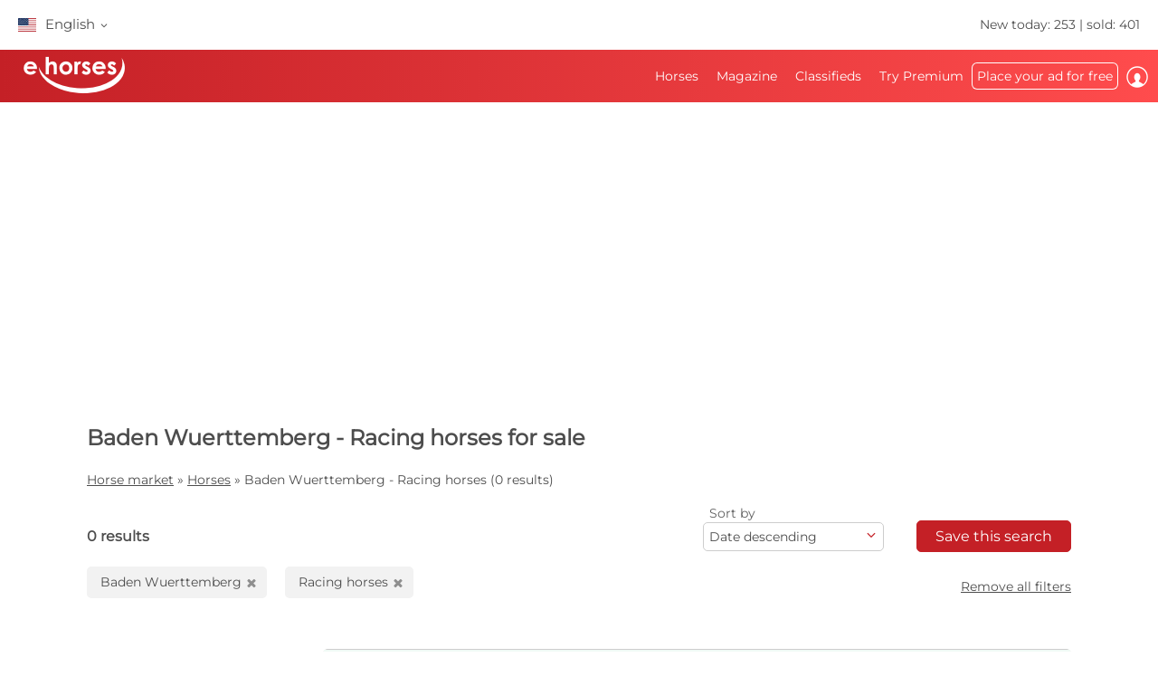

--- FILE ---
content_type: text/html; charset=utf-8
request_url: https://www.ehorses.com/buy-horse/baden-wuerttemberger.galloper.html
body_size: 54875
content:
<!DOCTYPE html>


<html lang="en-US">
<head>
	<meta charset="UTF-8">
	
		<meta name="robots" content="index,follow" />
	

	<title>Baden-wuerttemberger Galloper  for sale | ehorses.com</title>
	<meta name="description" content="Baden-wuerttemberger&amp;#10004; Galloper&amp;#10004; &amp;#10004; for sale&amp;#10004; Buy and sell horses on Europe&#39;s leading horse market" />
	<meta name="author" content="ehorses GmbH &amp; Co. KG" />
	<meta name="viewport" content="width=device-width, initial-scale=1, minimum-scale=1.0" />

	
	<meta property="og:image" content="https://www.ehorses.com/grafiken/ehorses_logo_200x200.jpg" />
	<meta property="og:image:secure_url" content="https://www.ehorses.com/grafiken/ehorses_logo_200x200.jpg" />
	<meta property="og:url" content="https://www.ehorses.com/buy-horse/baden-wuerttemberger.galloper.html" />
	<meta property="og:title" content="Baden-wuerttemberger Galloper  for sale | ehorses.com" />
	<meta property="og:type" content="website" />
	<meta property="og:description" content="Baden-wuerttemberger&amp;#10004; Galloper&amp;#10004; &amp;#10004; for sale&amp;#10004; Buy and sell horses on Europe&#39;s leading horse market" />
	<meta property="fb:app_id" content="1383102931943086" />
	

	<link rel="canonical" href="https://www.ehorses.com/buy-horse/baden-wuerttemberger.galloper.html" />

	<link rel="apple-touch-icon" sizes="152x152" href="/favicon/apple-touch-icon-152x152.png" />
	<link rel="apple-touch-icon" sizes="144x144" href="/favicon/apple-touch-icon-144x144.png" />
	<link rel="apple-touch-icon" sizes="120x120" href="/favicon/apple-touch-icon-120x120.png" />
	<link rel="apple-touch-icon" sizes="114x114" href="/favicon/apple-touch-icon-114x114.png" />
	<link rel="apple-touch-icon" sizes="76x76" href="/favicon/apple-touch-icon-76x76.png" />
	<link rel="apple-touch-icon" sizes="72x72" href="/favicon/apple-touch-icon-72x72.png" />
	<link rel="apple-touch-icon" sizes="57x57" href="/favicon/apple-touch-icon-57x57.png" />
	<link rel="apple-touch-icon" href="/favicon/apple-touch-icon-precomposed.png" />
	<link rel="icon" type="image/png" href="/favicon/favicon-32.png" sizes="32x32" />
	<link rel="icon" type="image/png" href="/favicon/favicon-24.png" sizes="24x24" />
	<link rel="icon" type="image/png" href="/favicon/favicon-16.png" sizes="16x16" />
	<link rel="shortcut icon" href="/favicon/favicon.ico" />

	<link rel="preconnect" href="//media.ehorses.de" />
	<link rel="dns-prefetch" href="//media.ehorses.de" />
	<link rel="dns-prefetch" href="//www.googletagservices.com" />
	<link rel="dns-prefetch" href="//www.googletagmanager.com" />
	<link rel="dns-prefetch" href="//www.google-analytics.com" />
	

<link rel="alternate" hreflang="x-default" href="https://www.ehorses.com/buy-horse/baden-wuerttemberger.galloper.html"/>
<link rel="alternate" hreflang="de-DE" href="https://www.ehorses.de/pferdekauf/baden-wuerttemberger.galopper.html"/>
<link rel="alternate" hreflang="de-AT" href="https://www.ehorses.at/pferdekauf/baden-wuerttemberger.galopper.html"/>
<link rel="alternate" hreflang="de-CH" href="https://www.ehorses.ch/pferdekauf/baden-wuerttemberger.galopper.html"/>
<link rel="alternate" hreflang="de" href="https://www.ehorses.de/pferdekauf/baden-wuerttemberger.galopper.html"/>
<link rel="alternate" hreflang="nl-BE" href="https://www.ehorses.be/paardenkoop/baden-wuerttemberger.renpaarden.html"/>
<link rel="alternate" hreflang="nl" href="https://www.ehorses.nl/paardenkoop/baden-wuerttemberger.renpaarden.html"/>
<link rel="alternate" hreflang="en-GB" href="https://www.ehorses.co.uk/buy-horse/baden-wuerttemberger.galloper.html"/>
<link rel="alternate" hreflang="en-US" href="https://www.ehorses.com/buy-horse/baden-wuerttemberger.galloper.html"/>
<link rel="alternate" hreflang="en" href="https://www.ehorses.com/buy-horse/baden-wuerttemberger.galloper.html"/>
<link rel="alternate" hreflang="es" href="https://www.ehorses.es/comprar-caballo/baden-wurtemberg.caballos-de-carrera.html"/>
<link rel="alternate" hreflang="pl" href="https://www.ehorses.pl/kup-konia/kon-badensko-wirtemberski.konie-wyscigowe.html"/>

	<link rel="preload" href="/css/fonts/ehorsesfont.woff?v=3" as="font" crossorigin />
	<link rel="preload" href="/css/fonts/material-symbols-rounded.woff2" as="font" crossorigin />
	
	<link href="/bundles/styles/searchresults?v=7LQBWV8V5OK41F3oWfPoQ383tx8yAnR_tTfrthJB45k1" rel="stylesheet"/>

	
	
	
	<script type="text/javascript">dataLayer=[{
  "ehorses_site": "ehorses",
  "ehorses_discipline": [
    "Galopper"
  ],
  "ehorses_type": [],
  "ehorses_zone": "ergebnisse",
  "ehorses_price": "",
  "ehorses_tld": "com",
  "ehorses_lang": "en-US",
  "ehorses_age": "",
  "ehorses_height": "",
  "ehorses_race": [
    "Baden W\u00FCrttemberger"
  ],
  "ehorses_sex": "",
  "ehorses_user": "Basis",
  "ehorses_noAds": "0"
}];</script><script>(function(w,d,s,l,i){w[l]=w[l]||[];w[l].push({'gtm.start':new Date().getTime(),event:'gtm.js'});var f=d.getElementsByTagName(s)[0],j=d.createElement(s),dl=l!='dataLayer'?'&l='+l:'';j.async=true;j.src='https://www.googletagmanager.com/gtm.js?id='+i+dl;f.parentNode.insertBefore(j,f);})(window,document,'script','dataLayer','GTM-N3LSPRB7');</script>
	



	
	<script src="/js/ehorses.ppid.js" defer="defer"></script>
	
		<script defer = "defer" src=https://cdns.symplr.de/ehorses.com/ehorses.js></script>
	

</head>

<body id="pages_searchresults" class="pages_searchresults">
	<noscript><iframe src="https://www.googletagmanager.com/ns.html?id=GTM-N3LSPRB7" height="0" width="0" style="display:none;visibility:hidden" title="Google Tagmanager"></iframe></noscript>

	<header>
	

<div id="headlinebar">
	


<div id="menueLang">
	<div class="flag us">English <span class="iconfont fs12 va_mid">b</span></div>

	<div class="menueLangSub">
		
			<div class="language">
				<a href="https://www.ehorses.at/pferdekauf/baden-wuerttemberger.galopper.html" class="noline flag at">Deutsch</a>
			</div>
		
			<div class="language">
				<a href="https://www.ehorses.ch/pferdekauf/baden-wuerttemberger.galopper.html" class="noline flag ch">Deutsch</a>
			</div>
		
			<div class="language">
				<a href="https://www.ehorses.de/pferdekauf/baden-wuerttemberger.galopper.html" class="noline flag de">Deutsch</a>
			</div>
		
			<div class="language">
				<a href="https://www.ehorses.it" class="noline flag it">Italiano</a>
			</div>
		
			<div class="language">
				<a href="https://www.ehorses.pl/kup-konia/kon-badensko-wirtemberski.konie-wyscigowe.html" class="noline flag pl">Polski</a>
			</div>
		
			<div class="language">
				<a href="https://www.ehorses.co.uk/buy-horse/baden-wuerttemberger.galloper.html" class="noline flag gb">English</a>
			</div>
		
			<div class="language">
				<a href="https://www.ehorses.be/paardenkoop/baden-wuerttemberger.renpaarden.html" class="noline flag be">Nederlands</a>
			</div>
		
			<div class="language">
				<a href="https://www.ehorses.nl/paardenkoop/baden-wuerttemberger.renpaarden.html" class="noline flag nl">Nederlands</a>
			</div>
		
			<div class="language">
				<a href="https://www.ehorses.es/comprar-caballo/baden-wurtemberg.caballos-de-carrera.html" class="noline flag es">Español</a>
			</div>
		
			<div class="language">
				<a href="https://www.ehorses.fr" class="noline flag fr">Français</a>
			</div>
		
	</div>
</div>

	<div class="rightPart">
		<a href="https://www.ehorses.com/current-new-horses.html" class="noline">New today: 253</a> | <a href="https://www.ehorses.com/static/soldhorses" class="noline">sold: 401</a>
	</div>
</div>

<div id="pagenav" class="is-flyoutnav-ready">
	<div id="flyoutnav-veil" class="flyoutnav-veil is-flyoutnav-veil-ready"></div>	
	<nav id="menubar" class="flyoutnav ">
		<div id="naviClose" class="flyoutnav--close iconfont">H</div>
		<div class="rightPart">
			<ul id="menu">
	<li id="menuMainItem-1" class="menuItem">
		

		<a href="/"   data-eventcategory="Hauptmenue" data-eventaction="Horses">
			Horses

			
		</a>

		
			<div class="iconfont submenuIcon">b</div>

			<div class="submenu nodisplay">
				<div class="arrow"></div>

				
					<ul>
						
							<li>
                                <a id='43a7ec57-cb05-4ba3-ab96-aea79b1afd8e' href="/horses-for-sale"   class="menuSubItem " data-eventcategory="Hauptmenue" data-eventaction="Horses" data-eventlabel="Horses for sale">
                                    Horses for sale
	                                
                                </a>
								
							</li>
						
							<li>
                                <a id='7824cf42-8ff1-402f-9b68-2ec2f51d32e7' href="/buy-horse/pony.html"   class="menuSubItem " data-eventcategory="Hauptmenue" data-eventaction="Horses" data-eventlabel="Ponies">
                                    Ponies
	                                
                                </a>
								
							</li>
						
							<li>
                                <a id='3e38041f-3ee3-43ca-9ac9-e76358f445ef' href="/foals"   class="menuSubItem " data-eventcategory="Hauptmenue" data-eventaction="Horses" data-eventlabel="Foals">
                                    Foals
	                                
                                </a>
								
							</li>
						
							<li>
                                <a id='c811d1c8-64f5-4d8a-9d5e-00a5fc4c0ce6' href="/stallions-at-stud"   class="menuSubItem " data-eventcategory="Hauptmenue" data-eventaction="Horses" data-eventlabel="Stallions at stud">
                                    Stallions at stud
	                                
                                </a>
								
							</li>
						
							<li>
                                <a id='44c2c49b-dcea-4439-bfb2-0b87317f6fc2' href="/buy-horse/dressagehorses.html"   class="menuSubItem " data-eventcategory="Hauptmenue" data-eventaction="Horses" data-eventlabel="Dressage Horses">
                                    Dressage Horses
	                                
                                </a>
								
							</li>
						
							<li>
                                <a id='8164fc97-ef95-4a12-844e-bdd890dc7f6b' href="/buy-horse/showjumpers.html"   class="menuSubItem " data-eventcategory="Hauptmenue" data-eventaction="Horses" data-eventlabel="Show jumpers">
                                    Show jumpers
	                                
                                </a>
								
							</li>
						
							<li>
                                <a id='1fc79bc1-cfb8-454b-9267-29e3e8d9807b' href="/buy-horse/westernhorses.html"   class="menuSubItem " data-eventcategory="Hauptmenue" data-eventaction="Horses" data-eventlabel="Western horses">
                                    Western horses
	                                
		                                <span class="iconfont iconAfter">d</span>
	                                
                                </a>
								
								<div class="subsubmenu nodisplay">
									<ul> 
										
										<li>
											<a id='cba29f00-b96b-11f0-b664-a8a1592ff240' 
											   href="/buy-horse/westernhorses.html" 
												 
												 
											   class="menuSubItem " 
											   data-eventcategory="Hauptmenue" 
											   data-eventaction="Western horses" 
											   data-eventlabel="Western Riding">
												Western Riding
											</a>
										</li>   
										
										<li>
											<a id='cba29f83-b96b-11f0-b664-a8a1592ff240' 
											   href="/buy-horse/reininghorses.html" 
												 
												 
											   class="menuSubItem " 
											   data-eventcategory="Hauptmenue" 
											   data-eventaction="Western horses" 
											   data-eventlabel="Reining">
												Reining
											</a>
										</li>   
										
										<li>
											<a id='cba29ffa-b96b-11f0-b664-a8a1592ff240' 
											   href="/buy-horse/cowhorses.html" 
												 
												 
											   class="menuSubItem " 
											   data-eventcategory="Hauptmenue" 
											   data-eventaction="Western horses" 
											   data-eventlabel="Cowhorse">
												Cowhorse
											</a>
										</li>   
										
										<li>
											<a id='cba2a070-b96b-11f0-b664-a8a1592ff240' 
											   href="/buy-horse/cuttinghorses.html" 
												 
												 
											   class="menuSubItem " 
											   data-eventcategory="Hauptmenue" 
											   data-eventaction="Western horses" 
											   data-eventlabel="Cutting">
												Cutting
											</a>
										</li>   
										
										<li>
											<a id='cba2a0e6-b96b-11f0-b664-a8a1592ff240' 
											   href="/buy-horse/pleasurehorses.html" 
												 
												 
											   class="menuSubItem " 
											   data-eventcategory="Hauptmenue" 
											   data-eventaction="Western horses" 
											   data-eventlabel="Western Pleasure">
												Western Pleasure
											</a>
										</li>   
										
										<li>
											<a id='cba2a15b-b96b-11f0-b664-a8a1592ff240' 
											   href="/buy-horse/trailhorses.html" 
												 
												 
											   class="menuSubItem " 
											   data-eventcategory="Hauptmenue" 
											   data-eventaction="Western horses" 
											   data-eventlabel="Trail">
												Trail
											</a>
										</li>   
										
										<li>
											<a id='cba2a1d1-b96b-11f0-b664-a8a1592ff240' 
											   href="/buy-horse/ranch-riding-horses.html" 
												 
												 
											   class="menuSubItem " 
											   data-eventcategory="Hauptmenue" 
											   data-eventaction="Western horses" 
											   data-eventlabel="Versatility Ranch Horse">
												Versatility Ranch Horse
											</a>
										</li>   
										
									</ul>
								</div>
								
							</li>
						
							<li>
                                <a id='8873488e-1eba-4e76-91cf-6317dfe43d32' href="/buy-horse/vaultinghorses.html"   class="menuSubItem " data-eventcategory="Hauptmenue" data-eventaction="Horses" data-eventlabel="Vaulting Horses">
                                    Vaulting Horses
	                                
                                </a>
								
							</li>
						
							<li>
                                <a id='2169eec2-2afd-4ee3-924a-0eed77edb538' href="/buy-horse/leisurehorses.html"   class="menuSubItem " data-eventcategory="Hauptmenue" data-eventaction="Horses" data-eventlabel="Leisure Horses">
                                    Leisure Horses
	                                
                                </a>
								
							</li>
						
							<li>
                                <a id='26c4aa82-9df5-4fdf-b9e1-5690def192b6' href="/topsellersearch"   class="menuSubItem " data-eventcategory="Hauptmenue" data-eventaction="Horses" data-eventlabel="Sellers">
                                    Sellers
	                                
                                </a>
								
							</li>
						
							<li>
                                <a id='df0f69e2-3ca5-4c27-a085-2e4c18eaaaed' href="/horse/choosetype"   class="menuSubItem fwbold fw-bold" data-eventcategory="Hauptmenue" data-eventaction="Horses" data-eventlabel="Place your advert now">
                                    Place your advert now
	                                
                                </a>
								
							</li>
						
					</ul>
				
			</div>
		
	</li>

	<li id="menuMainItem-5" class="menuItem">
		

		<a href="https://www.ehorses.com/magazine/"   data-eventcategory="Hauptmenue" data-eventaction="Magazine">
			Magazine

			
		</a>

		
	</li>

	<li id="menuMainItem-7" class="menuItem">
		

		<a href="/classified-ads"   data-eventcategory="Hauptmenue" data-eventaction="Classifieds">
			Classifieds

			
		</a>

		
			<div class="iconfont submenuIcon">b</div>

			<div class="submenu nodisplay">
				<div class="arrow"></div>

				
					<ul>
						
							<li>
                                <a id='2c0182ee-1faa-497a-b9b1-9fbd0403ccdf' href="/classified-ads/for-the-horse"   class="menuSubItem " data-eventcategory="Hauptmenue" data-eventaction="Classifieds" data-eventlabel="Horse tack &amp; equipment">
                                    Horse tack & equipment
	                                
                                </a>
								
							</li>
						
							<li>
                                <a id='ce64622d-3094-4364-972b-47bb3db07140' href="/classified-ads/for-the-rider"   class="menuSubItem " data-eventcategory="Hauptmenue" data-eventaction="Classifieds" data-eventlabel="Rider apparel &amp; gear">
                                    Rider apparel & gear
	                                
                                </a>
								
							</li>
						
							<li>
                                <a id='f815dc46-e7e3-42a3-9050-e724129198e0' href="/classified-ads/around-the-stable"   class="menuSubItem " data-eventcategory="Hauptmenue" data-eventaction="Classifieds" data-eventlabel="Stable equipment &amp; supplies">
                                    Stable equipment & supplies
	                                
                                </a>
								
							</li>
						
							<li>
                                <a id='a137a3a7-9baa-4e94-adf2-0a0fce712188' href="/classified-ads/carriage-and-vehicles"   class="menuSubItem " data-eventcategory="Hauptmenue" data-eventaction="Classifieds" data-eventlabel="Horse trailers &amp; carriages">
                                    Horse trailers & carriages
	                                
                                </a>
								
							</li>
						
							<li>
                                <a id='03E29A51-7DA6-4013-8A6C-C9FAA72E6707' href="/classified-ads/agricultural-machinery"   class="menuSubItem " data-eventcategory="Hauptmenue" data-eventaction="Classifieds" data-eventlabel="Farm Equipment">
                                    Farm Equipment
	                                
                                </a>
								
							</li>
						
							<li>
                                <a id='0b6d4bb3-aa19-45a4-b8e1-c037a9665a53' href="/classified-ads/around-the-stable/horse-property"   class="menuSubItem " data-eventcategory="Hauptmenue" data-eventaction="Classifieds" data-eventlabel="Horse properties">
                                    Horse properties
	                                
                                </a>
								
							</li>
						
							<li>
                                <a id='9034a167-7b50-4217-9567-04e934312231' href="/classified-ads/job-advertisements"   class="menuSubItem " data-eventcategory="Hauptmenue" data-eventaction="Classifieds" data-eventlabel="Job advertisements">
                                    Job advertisements
	                                
                                </a>
								
							</li>
						
							<li>
                                <a id='01cf2087-1eaa-4d6e-b07e-9b8d0caa0355' href="/classified-ads/install-free"   class="menuSubItem " data-eventcategory="Hauptmenue" data-eventaction="Classifieds" data-eventlabel="Livery yards">
                                    Livery yards
	                                
                                </a>
								
							</li>
						
							<li>
                                <a id='0ed9e0ba-fe16-483e-89d7-d2f3e7ca47e9' href="/classified-ads/holidays"   class="menuSubItem " data-eventcategory="Hauptmenue" data-eventaction="Classifieds" data-eventlabel="Equestrian vacations">
                                    Equestrian vacations
	                                
                                </a>
								
							</li>
						
							<li>
                                <a id='38348ecb-0a8e-49c8-85a2-002f23784a29' href="/classified-ads/more-animals"   class="menuSubItem " data-eventcategory="Hauptmenue" data-eventaction="Classifieds" data-eventlabel="Other animals">
                                    Other animals
	                                
                                </a>
								
							</li>
						
							<li>
                                <a id='a90b93a1-7148-434c-a430-9328509da860' href="/classified-ads/form"   class="menuSubItem fwbold fw-bold" data-eventcategory="Hauptmenue" data-eventaction="Classifieds" data-eventlabel="Place your advert now">
                                    Place your advert now
	                                
                                </a>
								
							</li>
						
					</ul>
				
			</div>
		
	</li>

	<li id="menuMainItem-12" class="menuItem onlyTM showIcon showAlways">
		

		<a href="/premium/info"   data-eventcategory="Hauptmenue" data-eventaction="Try Premium">
			
				<span class="iconfont iconBefore">&#xe091;</span>
			Try Premium

			
				<span class="iconfont iconAfter">&#xe091;</span>
			
		</a>

		
	</li>

	<li id="menuMainItem-13" class="menuItem mobileOnly">
		

		<a href="https://info.ehorses.de/prices/prices" target='_blank'  data-eventcategory="Hauptmenue" data-eventaction="Price List">
			Price List

			
		</a>

		
	</li>

	<li id="menuMainItem-4" class="menuItem menu-link-choose-type showAlways">
		

		<a href="/horse/choosetype"   data-eventcategory="Hauptmenue" data-eventaction="Place your ad for free">
			Place your ad for free

			
		</a>

		
			<div class="iconfont submenuIcon">b</div>

			<div class="submenu nodisplay">
				<div class="arrow"></div>

				
					<ul>
						
							<li>
                                <a id='d574fc01-ee90-4d09-b7f9-46fd2fd33498' href="/horse/choosetype"   class="menuSubItem fwbold fw-bold" data-eventcategory="Hauptmenue" data-eventaction="Place your ad for free" data-eventlabel="Place your advert now">
                                    Place your advert now
	                                
                                </a>
								
							</li>
						
							<li>
                                <a id='2e2d9573-5a6c-4bfd-b736-e8ced94767f6' href="/premium/info"   class="menuSubItem navTipp" data-eventcategory="Hauptmenue" data-eventaction="Place your ad for free" data-eventlabel="Become a Premium Seller &lt;span class=&#39;bg-secondary fc-white sizeS&#39;&gt;Tipp!&lt;/span&gt;">
                                    Become a Premium Seller <span class='bg-secondary fc-white sizeS'>Tipp!</span>
	                                
                                </a>
								
							</li>
						
							<li>
                                <a id='2250d397-4790-4e0f-81bc-44c9db38bcc1' href="https://info.ehorses.de/prices/prices" target='_blank'  class="menuSubItem desktopOnly" data-eventcategory="Hauptmenue" data-eventaction="Place your ad for free" data-eventlabel="Price List">
                                    Price List
	                                
                                </a>
								
							</li>
						
					</ul>
				
			</div>
		
	</li>

	<li id="menuMainItem-6" class="menuItem showIcon showAlways">
		
			<div id="myEhorsesAllNotifications" class="new-note"></div>
		

		<a href="/myehorses/index"   data-eventcategory="Hauptmenue" data-eventaction="Log in">
			
				<span class="iconfont iconBefore">&#xe093;</span>
			Log in

			
					<div class="sublogin">log in here</div>
				
		</a>

		
	</li>
</ul>
		</div>
		
        <div id="menubarMenu" class="mobileOnly">
		    <div id="misc" class="p10 w100pro mt30">
			    <a href="/horse/choosetype" class="btnPetrol">Advertise now</a>
		    </div>
	        
	        
                <div id="mobileLogin" class="p10 w100pro ">
            		<a href="https://www.ehorses.com/account/login?ref=" class="btnGreyInv">Log in</a>
            	</div>
            
	        
            <ul id="mobileMenu" class="mobileOnly">
	<li id="menuMainItem-14" class="menuItem category mobileOnly ">
		<a href="/myehorses/index"  class='red'  data-eventcategory="Hauptmenue" data-eventaction="My ehorses">
			My ehorses

			
		</a>
	
		
			<div class="iconfont submenuIcon navArrow">b</div>

			<div class="submenu nodisplay">
				<div class="arrow"></div>

				
					<ul class="mobileMenuList">
						
								<li>
									<a id='edaaa44d-5c4f-48b7-9443-0139b8cf763e' 
										href="/horse/choosetype" 
										 
										 
										class="myehorsessubitem" 
										data-eventcategory="Hauptmenue" 
										data-eventaction="My ehorses" 
										data-eventlabel="Place your advert now">
										Place your advert now
									</a>
									
								</li>
						
								<li>
									<a id='myEhorsesMessagesMobile' 
										href="/myehorses/messages" 
										 
										 
										class="myehorsessubitem" 
										data-eventcategory="Hauptmenue" 
										data-eventaction="My ehorses" 
										data-eventlabel="Messages">
										Messages
									</a>
									
								</li>
						
								<li>
									<a id='5c9bc1bf-5e2a-4ca0-a564-4d3f593331f3' 
										href="/myehorses/watchlist" 
										 
										 
										class="myehorsessubitem" 
										data-eventcategory="Hauptmenue" 
										data-eventaction="My ehorses" 
										data-eventlabel="Favorite Ads">
										Favorite Ads
									</a>
									
								</li>
						
								<li>
									<a id='924d1c74-236a-43b2-be18-882edb464e20' 
										href="/myehorses/management?submenu=pd" 
										 
										 
										class="myehorsessubitem" 
										data-eventcategory="Hauptmenue" 
										data-eventaction="My ehorses" 
										data-eventlabel="Account">
										Account
									</a>
									
								</li>
						
					</ul>
				
			</div>
		
	</li>


<li class="category">Search</li>


	<li id="menuMainItem-1" class="menuItem ">
		<a href="/"    data-eventcategory="Hauptmenue" data-eventaction="Horses">
			Horses

			
		</a>
	
		
			<div class="iconfont submenuIcon navArrow">b</div>

			<div class="submenu nodisplay">
				<div class="arrow"></div>

				
					<ul class="mobileMenuList">
						
								<li>
									<a id='43a7ec57-cb05-4ba3-ab96-aea79b1afd8e' 
										href="/horses-for-sale" 
										 
										 
										class="" 
										data-eventcategory="Hauptmenue" 
										data-eventaction="Horses" 
										data-eventlabel="Horses for sale">
										Horses for sale
									</a>
									
								</li>
						
								<li>
									<a id='7824cf42-8ff1-402f-9b68-2ec2f51d32e7' 
										href="/buy-horse/pony.html" 
										 
										 
										class="" 
										data-eventcategory="Hauptmenue" 
										data-eventaction="Horses" 
										data-eventlabel="Ponies">
										Ponies
									</a>
									
								</li>
						
								<li>
									<a id='3e38041f-3ee3-43ca-9ac9-e76358f445ef' 
										href="/foals" 
										 
										 
										class="" 
										data-eventcategory="Hauptmenue" 
										data-eventaction="Horses" 
										data-eventlabel="Foals">
										Foals
									</a>
									
								</li>
						
								<li>
									<a id='c811d1c8-64f5-4d8a-9d5e-00a5fc4c0ce6' 
										href="/stallions-at-stud" 
										 
										 
										class="" 
										data-eventcategory="Hauptmenue" 
										data-eventaction="Horses" 
										data-eventlabel="Stallions at stud">
										Stallions at stud
									</a>
									
								</li>
						
								<li>
									<a id='44c2c49b-dcea-4439-bfb2-0b87317f6fc2' 
										href="/buy-horse/dressagehorses.html" 
										 
										 
										class="" 
										data-eventcategory="Hauptmenue" 
										data-eventaction="Horses" 
										data-eventlabel="Dressage Horses">
										Dressage Horses
									</a>
									
								</li>
						
								<li>
									<a id='8164fc97-ef95-4a12-844e-bdd890dc7f6b' 
										href="/buy-horse/showjumpers.html" 
										 
										 
										class="" 
										data-eventcategory="Hauptmenue" 
										data-eventaction="Horses" 
										data-eventlabel="Show jumpers">
										Show jumpers
									</a>
									
								</li>
						
								<li>
									<a id='1fc79bc1-cfb8-454b-9267-29e3e8d9807b' 
										href="/buy-horse/westernhorses.html" 
										 
										 
										class="" 
										data-eventcategory="Hauptmenue" 
										data-eventaction="Horses" 
										data-eventlabel="Western horses">
										Western horses
									</a>
									
										<div class="iconfont subsubmenuIcon navArrow">b</div>
										<div class="subsubmenu nodisplay">
	                                        <div class="arrow"></div>
											<ul class="mobileMenuList">
											
												<li>
													<a id='cba29f00-b96b-11f0-b664-a8a1592ff240' 
		                                                href="/buy-horse/westernhorses.html" 
		                                                 
		                                                 
		                                                class="" 
		                                                data-eventcategory="Hauptmenue" 
		                                                data-eventaction="Horses" 
		                                                data-eventlabel="Western Riding">
		                                                Western Riding
	                                                </a>
												</li>
											
												<li>
													<a id='cba29f83-b96b-11f0-b664-a8a1592ff240' 
		                                                href="/buy-horse/reininghorses.html" 
		                                                 
		                                                 
		                                                class="" 
		                                                data-eventcategory="Hauptmenue" 
		                                                data-eventaction="Horses" 
		                                                data-eventlabel="Reining">
		                                                Reining
	                                                </a>
												</li>
											
												<li>
													<a id='cba29ffa-b96b-11f0-b664-a8a1592ff240' 
		                                                href="/buy-horse/cowhorses.html" 
		                                                 
		                                                 
		                                                class="" 
		                                                data-eventcategory="Hauptmenue" 
		                                                data-eventaction="Horses" 
		                                                data-eventlabel="Cowhorse">
		                                                Cowhorse
	                                                </a>
												</li>
											
												<li>
													<a id='cba2a070-b96b-11f0-b664-a8a1592ff240' 
		                                                href="/buy-horse/cuttinghorses.html" 
		                                                 
		                                                 
		                                                class="" 
		                                                data-eventcategory="Hauptmenue" 
		                                                data-eventaction="Horses" 
		                                                data-eventlabel="Cutting">
		                                                Cutting
	                                                </a>
												</li>
											
												<li>
													<a id='cba2a0e6-b96b-11f0-b664-a8a1592ff240' 
		                                                href="/buy-horse/pleasurehorses.html" 
		                                                 
		                                                 
		                                                class="" 
		                                                data-eventcategory="Hauptmenue" 
		                                                data-eventaction="Horses" 
		                                                data-eventlabel="Western Pleasure">
		                                                Western Pleasure
	                                                </a>
												</li>
											
												<li>
													<a id='cba2a15b-b96b-11f0-b664-a8a1592ff240' 
		                                                href="/buy-horse/trailhorses.html" 
		                                                 
		                                                 
		                                                class="" 
		                                                data-eventcategory="Hauptmenue" 
		                                                data-eventaction="Horses" 
		                                                data-eventlabel="Trail">
		                                                Trail
	                                                </a>
												</li>
											
												<li>
													<a id='cba2a1d1-b96b-11f0-b664-a8a1592ff240' 
		                                                href="/buy-horse/ranch-riding-horses.html" 
		                                                 
		                                                 
		                                                class="" 
		                                                data-eventcategory="Hauptmenue" 
		                                                data-eventaction="Horses" 
		                                                data-eventlabel="Versatility Ranch Horse">
		                                                Versatility Ranch Horse
	                                                </a>
												</li>
											
											</ul>
										</div>
									
								</li>
						
								<li>
									<a id='8873488e-1eba-4e76-91cf-6317dfe43d32' 
										href="/buy-horse/vaultinghorses.html" 
										 
										 
										class="" 
										data-eventcategory="Hauptmenue" 
										data-eventaction="Horses" 
										data-eventlabel="Vaulting Horses">
										Vaulting Horses
									</a>
									
								</li>
						
								<li>
									<a id='2169eec2-2afd-4ee3-924a-0eed77edb538' 
										href="/buy-horse/leisurehorses.html" 
										 
										 
										class="" 
										data-eventcategory="Hauptmenue" 
										data-eventaction="Horses" 
										data-eventlabel="Leisure Horses">
										Leisure Horses
									</a>
									
								</li>
						
								<li>
									<a id='26c4aa82-9df5-4fdf-b9e1-5690def192b6' 
										href="/topsellersearch" 
										 
										 
										class="" 
										data-eventcategory="Hauptmenue" 
										data-eventaction="Horses" 
										data-eventlabel="Sellers">
										Sellers
									</a>
									
								</li>
						
								<li>
									<a id='df0f69e2-3ca5-4c27-a085-2e4c18eaaaed' 
										href="/horse/choosetype" 
										 
										 
										class="fwbold fw-bold" 
										data-eventcategory="Hauptmenue" 
										data-eventaction="Horses" 
										data-eventlabel="Place your advert now">
										Place your advert now
									</a>
									
								</li>
						
					</ul>
				
			</div>
		
	</li>

	<li id="menuMainItem-7" class="menuItem ">
		<a href="/classified-ads"    data-eventcategory="Hauptmenue" data-eventaction="Classifieds">
			Classifieds

			
		</a>
	
		
			<div class="iconfont submenuIcon navArrow">b</div>

			<div class="submenu nodisplay">
				<div class="arrow"></div>

				
					<ul class="mobileMenuList">
						
								<li>
									<a id='2c0182ee-1faa-497a-b9b1-9fbd0403ccdf' 
										href="/classified-ads/for-the-horse" 
										 
										 
										class="" 
										data-eventcategory="Hauptmenue" 
										data-eventaction="Classifieds" 
										data-eventlabel="Horse tack &amp; equipment">
										Horse tack & equipment
									</a>
									
								</li>
						
								<li>
									<a id='ce64622d-3094-4364-972b-47bb3db07140' 
										href="/classified-ads/for-the-rider" 
										 
										 
										class="" 
										data-eventcategory="Hauptmenue" 
										data-eventaction="Classifieds" 
										data-eventlabel="Rider apparel &amp; gear">
										Rider apparel & gear
									</a>
									
								</li>
						
								<li>
									<a id='f815dc46-e7e3-42a3-9050-e724129198e0' 
										href="/classified-ads/around-the-stable" 
										 
										 
										class="" 
										data-eventcategory="Hauptmenue" 
										data-eventaction="Classifieds" 
										data-eventlabel="Stable equipment &amp; supplies">
										Stable equipment & supplies
									</a>
									
								</li>
						
								<li>
									<a id='a137a3a7-9baa-4e94-adf2-0a0fce712188' 
										href="/classified-ads/carriage-and-vehicles" 
										 
										 
										class="" 
										data-eventcategory="Hauptmenue" 
										data-eventaction="Classifieds" 
										data-eventlabel="Horse trailers &amp; carriages">
										Horse trailers & carriages
									</a>
									
								</li>
						
								<li>
									<a id='03E29A51-7DA6-4013-8A6C-C9FAA72E6707' 
										href="/classified-ads/agricultural-machinery" 
										 
										 
										class="" 
										data-eventcategory="Hauptmenue" 
										data-eventaction="Classifieds" 
										data-eventlabel="Farm Equipment">
										Farm Equipment
									</a>
									
								</li>
						
								<li>
									<a id='0b6d4bb3-aa19-45a4-b8e1-c037a9665a53' 
										href="/classified-ads/around-the-stable/horse-property" 
										 
										 
										class="" 
										data-eventcategory="Hauptmenue" 
										data-eventaction="Classifieds" 
										data-eventlabel="Horse properties">
										Horse properties
									</a>
									
								</li>
						
								<li>
									<a id='9034a167-7b50-4217-9567-04e934312231' 
										href="/classified-ads/job-advertisements" 
										 
										 
										class="" 
										data-eventcategory="Hauptmenue" 
										data-eventaction="Classifieds" 
										data-eventlabel="Job advertisements">
										Job advertisements
									</a>
									
								</li>
						
								<li>
									<a id='01cf2087-1eaa-4d6e-b07e-9b8d0caa0355' 
										href="/classified-ads/install-free" 
										 
										 
										class="" 
										data-eventcategory="Hauptmenue" 
										data-eventaction="Classifieds" 
										data-eventlabel="Livery yards">
										Livery yards
									</a>
									
								</li>
						
								<li>
									<a id='0ed9e0ba-fe16-483e-89d7-d2f3e7ca47e9' 
										href="/classified-ads/holidays" 
										 
										 
										class="" 
										data-eventcategory="Hauptmenue" 
										data-eventaction="Classifieds" 
										data-eventlabel="Equestrian vacations">
										Equestrian vacations
									</a>
									
								</li>
						
								<li>
									<a id='38348ecb-0a8e-49c8-85a2-002f23784a29' 
										href="/classified-ads/more-animals" 
										 
										 
										class="" 
										data-eventcategory="Hauptmenue" 
										data-eventaction="Classifieds" 
										data-eventlabel="Other animals">
										Other animals
									</a>
									
								</li>
						
								<li>
									<a id='a90b93a1-7148-434c-a430-9328509da860' 
										href="/classified-ads/form" 
										 
										 
										class="fwbold fw-bold" 
										data-eventcategory="Hauptmenue" 
										data-eventaction="Classifieds" 
										data-eventlabel="Place your advert now">
										Place your advert now
									</a>
									
								</li>
						
					</ul>
				
			</div>
		
	</li>


<li class="category">Sell</li>


	<li id="menuMainItem-4" class="menuItem menu-link-choose-type showAlways ">
		<a href="/horse/choosetype"    data-eventcategory="Hauptmenue" data-eventaction="Place your ad for free">
			Place your ad for free

			
		</a>
	
		
			<div class="iconfont submenuIcon navArrow">b</div>

			<div class="submenu nodisplay">
				<div class="arrow"></div>

				
					<ul class="mobileMenuList">
						
								<li>
									<a id='d574fc01-ee90-4d09-b7f9-46fd2fd33498' 
										href="/horse/choosetype" 
										 
										 
										class="fwbold fw-bold" 
										data-eventcategory="Hauptmenue" 
										data-eventaction="Place your ad for free" 
										data-eventlabel="Place your advert now">
										Place your advert now
									</a>
									
								</li>
						
								<li>
									<a id='2e2d9573-5a6c-4bfd-b736-e8ced94767f6' 
										href="/premium/info" 
										 
										 
										class="navTipp" 
										data-eventcategory="Hauptmenue" 
										data-eventaction="Place your ad for free" 
										data-eventlabel="Become a Premium Seller &lt;span class=&#39;bg-secondary fc-white sizeS&#39;&gt;Tipp!&lt;/span&gt;">
										Become a Premium Seller <span class='bg-secondary fc-white sizeS'>Tipp!</span>
									</a>
									
								</li>
						
								<li>
									<a id='2250d397-4790-4e0f-81bc-44c9db38bcc1' 
										href="https://info.ehorses.de/prices/prices" 
										target='_blank' 
										 
										class="desktopOnly" 
										data-eventcategory="Hauptmenue" 
										data-eventaction="Place your ad for free" 
										data-eventlabel="Price List">
										Price List
									</a>
									
								</li>
						
					</ul>
				
			</div>
		
	</li>

	<li id="menuMainItem-13" class="menuItem mobileOnly ">
		<a href="https://info.ehorses.de/prices/prices" target='_blank'   data-eventcategory="Hauptmenue" data-eventaction="Price List">
			Price List

			
		</a>
	
		
	</li>

	<li id="menuMainItem-5" class="menuItem category">
		<a href="https://www.ehorses.com/magazine/"    data-eventcategory="Hauptmenue" data-eventaction="Magazine">
			Magazine

			
		</a>
	
		
	</li>

	<li id="menuMainItem-12" class="menuItem onlyTM showIcon showAlways ">
		<a href="/premium/info"    data-eventcategory="Hauptmenue" data-eventaction="Try Premium">
			Try Premium

			
		</a>
	
		
			<span class="iconfont iconAfter">&#xe091;</span>
		
	</li>
</ul>
        </div>		

        <div id="language" Class="mobileOnly p10">
            


<div id="menueLang">
	<div class="flag us">English <span class="iconfont fs12 va_mid">b</span></div>

	<div class="menueLangSub">
		
			<div class="language">
				<a href="https://www.ehorses.at/pferdekauf/baden-wuerttemberger.galopper.html" class="noline flag at">Deutsch</a>
			</div>
		
			<div class="language">
				<a href="https://www.ehorses.ch/pferdekauf/baden-wuerttemberger.galopper.html" class="noline flag ch">Deutsch</a>
			</div>
		
			<div class="language">
				<a href="https://www.ehorses.de/pferdekauf/baden-wuerttemberger.galopper.html" class="noline flag de">Deutsch</a>
			</div>
		
			<div class="language">
				<a href="https://www.ehorses.it" class="noline flag it">Italiano</a>
			</div>
		
			<div class="language">
				<a href="https://www.ehorses.pl/kup-konia/kon-badensko-wirtemberski.konie-wyscigowe.html" class="noline flag pl">Polski</a>
			</div>
		
			<div class="language">
				<a href="https://www.ehorses.co.uk/buy-horse/baden-wuerttemberger.galloper.html" class="noline flag gb">English</a>
			</div>
		
			<div class="language">
				<a href="https://www.ehorses.be/paardenkoop/baden-wuerttemberger.renpaarden.html" class="noline flag be">Nederlands</a>
			</div>
		
			<div class="language">
				<a href="https://www.ehorses.nl/paardenkoop/baden-wuerttemberger.renpaarden.html" class="noline flag nl">Nederlands</a>
			</div>
		
			<div class="language">
				<a href="https://www.ehorses.es/comprar-caballo/baden-wurtemberg.caballos-de-carrera.html" class="noline flag es">Español</a>
			</div>
		
			<div class="language">
				<a href="https://www.ehorses.fr" class="noline flag fr">Français</a>
			</div>
		
	</div>
</div>
        </div>
	</nav>
</div>


	<div id="headerbar" class="bg_primary_gradient_linear">
		
			<a href="javascript:void(0);" id="backButton" class="iconfont">c</a>
		

		<a href="/" class="logo iconfont white">&#xe05e;</a>

		
			<a href="/myehorses/index" class="flexitem iconfont white" id="myehorsesIcon">&#xe093;</a> 
		
		<div class="navi flexitem">
			<div class="icon">
				<span></span>
				<span></span>
				<span></span>
			</div>

			<div class="text">Menu</div>
		</div>
	</div>

	</header>

	<main>

	
    
    
    <div>
        
			<div id="ehorses.com_bb_1" class="ehorses_bb_1"></div>
		
	</div>
	

    
	
	
	
		<div class="contblock posrel seo-text-top">
            <h1>Baden Wuerttemberg - Racing horses for sale</h1>
				<div class="more-seo lh26">Read more <span class="iconfont va_top">b</span></div>
			
        </div>
	

		<div class="contblock posrel flex flex-column" id="main-container">
		
<div class="breadcrumb mx0 mb20 mt15">
	<div class="l">
	<a href="https://www.ehorses.com">Horse market</a>
		
			&raquo;
		<a href="https://www.ehorses.com/horses-for-sale">Horses</a>
		
			&raquo;
		
			<span>Baden Wuerttemberg - Racing horses (0 results)</span>
		
	</div>
	
		<script type="application/ld+json">
			{"@context":"https://schema.org/","@type":"BreadcrumbList","itemListElement":[{"@type":"ListItem","name":"Horse market","item":"https://www.ehorses.com","position":1},{"@type":"ListItem","name":"Horses","item":"https://www.ehorses.com/horses-for-sale","position":2},{"@type":"ListItem","name":"Baden Wuerttemberg - Racing horses","item":"https://www.ehorses.com/buy-horse/baden-wuerttemberger.galloper.html","position":3}]}
		</script>
	
</div>




<div id="searchOptions" class="sticky-searchoptions">
    <div class="filterHeader desktop-only">
        <div class="sizeL fwbold">0 results</div>
    </div>
    <div class="button-filter-input">
        <div class="option dropdown-input sortdropdown2 mr0" onmouseover="msort('asort', 'msort')" onmouseout="msorthide('asort', 'msort')">
            <div class="option sortByText optinalOption desktop-only">Sort by</div>
            <a id="asort" class="asort2" href="javascript:void(0);">Date descending <span class="iconfont">b</span></a>
            <div id="msort" class="msort2 truncate mt10" onmouseover="msort('asort', 'msort')" onmouseout="msorthide('asort', 'msort')">
                <div id="msortClose" class="msort--close float_right fwbold iconfont">H</div>
                <span data-href="/search?dum=dum&maindiscipline=5&typ=100&currency=USD&inserate=9&sortierung=datum desc&seite=1" class="prgLink"><span class="iconfont">e</span>Date descending</span><span class='prgLink' data-href='/search?dum=dum&maindiscipline=5&typ=100&currency=USD&inserate=9&sortierung=datum&seite=1'><span class="iconfont">b</span>Date ascending</span><span class='prgLink' data-href='/search?dum=dum&maindiscipline=5&typ=100&currency=USD&inserate=9&sortierung=preis&seite=1'><span class="iconfont">e</span>Price ascending</span><span class='prgLink' data-href='/search?dum=dum&maindiscipline=5&typ=100&currency=USD&inserate=9&sortierung=preis desc&seite=1'><span class="iconfont">b</span>Price descending</span><span class='prgLink' data-href='/search?dum=dum&maindiscipline=5&typ=100&currency=USD&inserate=9&sortierung=rasse&seite=1'><span class="iconfont">e</span>Breed ascending</span><span class='prgLink' data-href='/search?dum=dum&maindiscipline=5&typ=100&currency=USD&inserate=9&sortierung=rasse desc&seite=1'><span class="iconfont">b</span>Breed descending</span><span class='prgLink' data-href='/search?dum=dum&maindiscipline=5&typ=100&currency=USD&inserate=9&sortierung=alter&seite=1'><span class="iconfont">e</span>Age ascending</span><span class='prgLink' data-href='/search?dum=dum&maindiscipline=5&typ=100&currency=USD&inserate=9&sortierung=alter desc&seite=1'><span class="iconfont">b</span>Age descending</span><span class='prgLink' data-href='/search?dum=dum&maindiscipline=5&typ=100&currency=USD&inserate=9&sortierung=stockmass&seite=1'><span class="iconfont">e</span>Height ascending</span><span class='prgLink' data-href='/search?dum=dum&maindiscipline=5&typ=100&currency=USD&inserate=9&sortierung=stockmass desc&seite=1'><span class="iconfont">b</span>Height descending</span>
            </div>
            
        </div>
        <button data-href="/account/login?ref=%2Fbuy-horse%2Fbaden-wuerttemberger.galloper.html%3FsaveSearch%3Dtrue&referrerPage=SavedSearch" class="openDataHref pointer btnRed btn-next-to-filter">Save this search</button>
    </div>

	
</div>



<div id="filterBox">
	<div class="row mobile-only tablet-only">
		<div class="filterHeader">
			<div class="sizeL fwbold">0 results</div>
		</div>		
		<div class="filterBtns flex">
			<a id="filter" href="#" data-open="treeWrap" class="flexitem flex"><span class="iconfont grey">&#xe0bf;</span><span class="ml10 mr5">Filter</span></a> 
			
			<div class="flexitem iconfont grey" id="orderByFilter" data-open="sc">&#xe0c1;</div>
		</div>
	</div>
	<div class="row selected-row">		
		<div class="selectedFilter">
			
				<div class="quickfilterBtn quickfilterBtn--selected prgLink" data-href="/buy-horse/galloper.html">
					<a href="/buy-horse/galloper.html">Baden Wuerttemberg</a>
					<span class="iconfont opacity60">H</span>
				</div>
			
				<div class="quickfilterBtn quickfilterBtn--selected prgLink" data-href="/buy-horse/baden-wuerttemberger.html">
					<a href="/buy-horse/baden-wuerttemberger.html">Racing horses</a>
					<span class="iconfont opacity60">H</span>
				</div>
			
		</div>
		<div class="filterBtns desktop-only">
			<span data-href="/search?dum=dum&currency=USD&inserate=9" class="underline prgLink">Remove all filters</span>
			
		</div>
	</div>
	<div class="row">
		<div class="filterHeader desktop-only">
			
		</div>
		<div class="quickfilter">
			
		</div>
	</div>
</div>
<div id="filter-veil" class="mobile-only tablet-only filter-veil"></div>

<script type="text/javascript">
	document.addEventListener("DOMContentLoaded", function (event) {
		$('#orderByFilter,#filter-veil,#msortClose').click(function () {
			$('.sortdropdown2, .sortdropdown2 .msort2').toggleClass("active");
			$('.filter-veil').toggleClass("filter-veil--active");

			if ($('#treeWrap').hasClass('moveFilter')) {
				$('#treeWrap').removeClass('moveFilter');
			}
		});
	});
</script>

<script type="text/javascript">
	function msort(id1, id2) {
		$('#' + id1).css('background-color', '#FFFFFF');
		$('#' + id2).addClass("active");
	}
	function msorthide(id1, id2) {
		$('#' + id1).css('background-color', '');
		$('#' + id2).removeClass("active");
	}
</script>

<form id="prgForm" method="post" action="/search/handlesearch">
    <input id="prgQuery" type="hidden" name="query" value="L3NlYXJjaD9kdW09ZHVt" />
</form>


<div class="flex flex-row-reverse justify-between">
	<div class="se_divse w100pro">
		
			<div id="eyecatchers" class="swiper-container mbox">

				<div class="swiper-wrapper">
					
				</div>
				
			</div>
		
			<div class="box no-results">

				<div class="p20 lh28 bg_lightpetrol">
					<span class="iconfont petrol">s</span>

					<b class="sizeXL va_top">Didn&#39;t find anything? Start a search request now!</b>
				</div>

				<div class="p20 lh24 left">
					Save your search as a search request and we send you an email as soon as we find something for you.
				</div>

				<div class="p20 save">
					<span class="btnRed openDataHref pointer" data-href="/account/login?ref=%2Fbuy-horse%2Fbaden-wuerttemberger.galloper.html%3FsaveSearch%3Dtrue&amp;referrerPage=SavedSearch">Save this search</span>
				</div>

				<div class="clear_both"></div>
			</div>

			<div class="similarHorses"></div>
		<div class='mb10'><p class='fs20'>Similar search queries</p></div>
<div onclick="redirectToDetails('https://www.ehorses.com/german-sport-horse-stallion-3years-161-hh-brown-showjumpers-eventinghorses-dressagehorses-schollene/4722461.html')" class="horseBlock inserat-box-shadow height250 box mbox">
    <div class="swiper-container imgGallery" data-piccount="6">
        
        <div class="infoboxtl platin" title="booked advertisement package">Platinum</div>
        

        <div class="swiper-wrapper">
            
            <a href="https://www.ehorses.com/german-sport-horse-stallion-3years-161-hh-brown-showjumpers-eventinghorses-dressagehorses-schollene/4722461.html" onclick="event.stopPropagation()" name="4722461" class="swiper-slide">
                <img loading="lazy" alt="German Sport Horse, Stallion, 3 years, 16,1 hh, Brown" title="German Sport Horse, Stallion, 3 years, 16,1 hh, Brown" src="https://cdn.ehorses.media/image/blur/searchresults/german-sport-horse-stallion-3years-161-hh-brown-showjumpers-eventinghorses-dressagehorses-schollene_838efd20-2d22-44fa-a9cc-ff7a32ef9193.jpg" />
                <div class="swiper-lazy-preloader"></div>
            </a>
            
            <a href="https://www.ehorses.com/german-sport-horse-stallion-3years-161-hh-brown-showjumpers-eventinghorses-dressagehorses-schollene/4722461.html" onclick="event.stopPropagation()" name="4722461" class="swiper-slide">
                <img loading="lazy" alt="German Sport Horse, Stallion, 3 years, 16,1 hh, Brown" title="German Sport Horse, Stallion, 3 years, 16,1 hh, Brown" src="https://cdn.ehorses.media/image/blur/searchresults/german-sport-horse-stallion-3years-161-hh-brown-showjumpers-eventinghorses-dressagehorses-schollene_aa7496ac-e5e1-45eb-929b-0111a0e060c4.jpg" />
                <div class="swiper-lazy-preloader"></div>
            </a>
            
            <a href="https://www.ehorses.com/german-sport-horse-stallion-3years-161-hh-brown-showjumpers-eventinghorses-dressagehorses-schollene/4722461.html" onclick="event.stopPropagation()" name="4722461" class="swiper-slide">
                <img loading="lazy" alt="German Sport Horse, Stallion, 3 years, 16,1 hh, Brown" title="German Sport Horse, Stallion, 3 years, 16,1 hh, Brown" src="https://cdn.ehorses.media/image/blur/searchresults/german-sport-horse-stallion-3years-161-hh-brown-showjumpers-eventinghorses-dressagehorses-schollene_652a7f71-a3cb-4f79-aa94-f88f063070c6.jpg" />
                <div class="swiper-lazy-preloader"></div>
            </a>
            
            <a href="https://www.ehorses.com/german-sport-horse-stallion-3years-161-hh-brown-showjumpers-eventinghorses-dressagehorses-schollene/4722461.html" onclick="event.stopPropagation()" name="4722461" class="swiper-slide">
                <img loading="lazy" alt="German Sport Horse, Stallion, 3 years, 16,1 hh, Brown" title="German Sport Horse, Stallion, 3 years, 16,1 hh, Brown" src="https://cdn.ehorses.media/image/blur/searchresults/german-sport-horse-stallion-3years-161-hh-brown-showjumpers-eventinghorses-dressagehorses-schollene_ab0029af-9bd1-4bc9-8c5a-3b6bdfb36bc5.jpg" />
                <div class="swiper-lazy-preloader"></div>
            </a>
            
            <a href="https://www.ehorses.com/german-sport-horse-stallion-3years-161-hh-brown-showjumpers-eventinghorses-dressagehorses-schollene/4722461.html" onclick="event.stopPropagation()" name="4722461" class="swiper-slide">
                <img loading="lazy" alt="German Sport Horse, Stallion, 3 years, 16,1 hh, Brown" title="German Sport Horse, Stallion, 3 years, 16,1 hh, Brown" src="https://cdn.ehorses.media/image/blur/searchresults/german-sport-horse-stallion-3years-161-hh-brown-showjumpers-eventinghorses-dressagehorses-schollene_e0f9f567-b9a3-469c-bbab-b889236536a1.jpg" />
                <div class="swiper-lazy-preloader"></div>
            </a>
            
            <a href="https://www.ehorses.com/german-sport-horse-stallion-3years-161-hh-brown-showjumpers-eventinghorses-dressagehorses-schollene/4722461.html" onclick="event.stopPropagation()" name="4722461" class="swiper-slide">
                <img loading="lazy" alt="German Sport Horse, Stallion, 3 years, 16,1 hh, Brown" title="German Sport Horse, Stallion, 3 years, 16,1 hh, Brown" src="https://cdn.ehorses.media/image/blur/searchresults/german-sport-horse-stallion-3years-161-hh-brown-showjumpers-eventinghorses-dressagehorses-schollene_37a4dd05-10b8-4fa4-9877-a8a832414d2c.jpg" />
                <div class="swiper-lazy-preloader"></div>
            </a>
            
        </div>

        
        <div class="swiper-pagination infoboxbr ">
            <div onclick="event.stopPropagation()" id="pic-pagination" class="disp_ib va_top"></div>
        </div>
        
        <div onclick="event.stopPropagation()" class="navl iconfont">c</div>
        <div onclick="event.stopPropagation()" class="navr iconfont">d</div>
        
        <div class="infoboxbl inserat-video-icon material-symbols-rounded">videocam</div>
        
    </div>

    <div class="content">
        <div class="horseInformation">
        <a href="https://www.ehorses.com/german-sport-horse-stallion-3years-161-hh-brown-showjumpers-eventinghorses-dressagehorses-schollene/4722461.html" name="4722461" class="headline noline">German Sport Horse, Stallion, 3 years, 16,1 hh, Brown</a>
        <div class="deriv">F: ESMERALDO | MF: LEVISTANO</div>

            <div class="disciplines">
                <b>Jumping</b> - Eventing - Dressage
            </div>
        </div>
        <div class="btm">
            
            <div class="zip">
                <div class="flag inserat-btm-flag de">
                </div>
                <p>DE</p>
                <div class="city">
                    Schollene
                </div>
            </div>
            

            <div class="price">
                
                <div class="sizeS grey">€15.000</div>
                ~ $15.975
            </div>
        </div>
    </div>

    <div class="action saveHeartIcon icons ">
        <span 
         onclick="event.stopPropagation()"   
         id="SaveHorse4722461"
         class="iconfont watch fs30 resultWatchList watchlistMobileIcon red noUser" 
         data-horseid="4722461" 
         data-adverttype="1" 
         data-race="German Sport Horse" 
         data-price="15000">&#xe0a9;</span>
    </div>

    <div title="New horse ad or rather tagged as 'NEW today'" class="markNew">New</div>

    <div class="clear_both"></div>
</div>
<div onclick="redirectToDetails('https://www.ehorses.com/german-sport-horse-stallion-3years-163-hh-palomino-dressagehorses-breedinghorses-eventinghorses-showjumpers-schollene/4722593.html')" class="horseBlock inserat-box-shadow height250 box mbox">
    <div class="swiper-container imgGallery" data-piccount="8">
        
        <div class="infoboxtl platin" title="booked advertisement package">Platinum</div>
        

        <div class="swiper-wrapper">
            
            <a href="https://www.ehorses.com/german-sport-horse-stallion-3years-163-hh-palomino-dressagehorses-breedinghorses-eventinghorses-showjumpers-schollene/4722593.html" onclick="event.stopPropagation()" name="4722593" class="swiper-slide">
                <img loading="lazy" alt="German Sport Horse, Stallion, 3 years, 16,3 hh, Palomino" title="German Sport Horse, Stallion, 3 years, 16,3 hh, Palomino" src="https://cdn.ehorses.media/image/blur/searchresults/german-sport-horse-stallion-3years-163-hh-palomino-dressagehorses-breedinghorses-eventinghorses-showjumpers-schollene_8b7cda0e-0260-4098-a833-f72c1bc3478e.jpg" />
                <div class="swiper-lazy-preloader"></div>
            </a>
            
            <a href="https://www.ehorses.com/german-sport-horse-stallion-3years-163-hh-palomino-dressagehorses-breedinghorses-eventinghorses-showjumpers-schollene/4722593.html" onclick="event.stopPropagation()" name="4722593" class="swiper-slide">
                <img loading="lazy" alt="German Sport Horse, Stallion, 3 years, 16,3 hh, Palomino" title="German Sport Horse, Stallion, 3 years, 16,3 hh, Palomino" src="https://cdn.ehorses.media/image/blur/searchresults/german-sport-horse-stallion-3years-163-hh-palomino-dressagehorses-breedinghorses-eventinghorses-showjumpers-schollene_ac9e629a-29f3-4735-9493-52fd8dfa3025.jpg" />
                <div class="swiper-lazy-preloader"></div>
            </a>
            
            <a href="https://www.ehorses.com/german-sport-horse-stallion-3years-163-hh-palomino-dressagehorses-breedinghorses-eventinghorses-showjumpers-schollene/4722593.html" onclick="event.stopPropagation()" name="4722593" class="swiper-slide">
                <img loading="lazy" alt="German Sport Horse, Stallion, 3 years, 16,3 hh, Palomino" title="German Sport Horse, Stallion, 3 years, 16,3 hh, Palomino" src="https://cdn.ehorses.media/image/blur/searchresults/german-sport-horse-stallion-3years-163-hh-palomino-dressagehorses-breedinghorses-eventinghorses-showjumpers-schollene_237b29bc-017f-4461-aae7-a51cd4188a53.jpg" />
                <div class="swiper-lazy-preloader"></div>
            </a>
            
            <a href="https://www.ehorses.com/german-sport-horse-stallion-3years-163-hh-palomino-dressagehorses-breedinghorses-eventinghorses-showjumpers-schollene/4722593.html" onclick="event.stopPropagation()" name="4722593" class="swiper-slide">
                <img loading="lazy" alt="German Sport Horse, Stallion, 3 years, 16,3 hh, Palomino" title="German Sport Horse, Stallion, 3 years, 16,3 hh, Palomino" src="https://cdn.ehorses.media/image/blur/searchresults/german-sport-horse-stallion-3years-163-hh-palomino-dressagehorses-breedinghorses-eventinghorses-showjumpers-schollene_a833b7cb-173b-42a1-8c25-b1945d2a3dbe.jpg" />
                <div class="swiper-lazy-preloader"></div>
            </a>
            
            <a href="https://www.ehorses.com/german-sport-horse-stallion-3years-163-hh-palomino-dressagehorses-breedinghorses-eventinghorses-showjumpers-schollene/4722593.html" onclick="event.stopPropagation()" name="4722593" class="swiper-slide">
                <img loading="lazy" alt="German Sport Horse, Stallion, 3 years, 16,3 hh, Palomino" title="German Sport Horse, Stallion, 3 years, 16,3 hh, Palomino" src="https://cdn.ehorses.media/image/blur/searchresults/german-sport-horse-stallion-3years-163-hh-palomino-dressagehorses-breedinghorses-eventinghorses-showjumpers-schollene_5126eaac-ece0-43f9-b34e-66303ee1844b.jpg" />
                <div class="swiper-lazy-preloader"></div>
            </a>
            
            <a href="https://www.ehorses.com/german-sport-horse-stallion-3years-163-hh-palomino-dressagehorses-breedinghorses-eventinghorses-showjumpers-schollene/4722593.html" onclick="event.stopPropagation()" name="4722593" class="swiper-slide">
                <img loading="lazy" alt="German Sport Horse, Stallion, 3 years, 16,3 hh, Palomino" title="German Sport Horse, Stallion, 3 years, 16,3 hh, Palomino" src="https://cdn.ehorses.media/image/blur/searchresults/german-sport-horse-stallion-3years-163-hh-palomino-dressagehorses-breedinghorses-eventinghorses-showjumpers-schollene_2211e2fe-4b15-479f-8d6e-78131db53031.jpg" />
                <div class="swiper-lazy-preloader"></div>
            </a>
            
            <a href="https://www.ehorses.com/german-sport-horse-stallion-3years-163-hh-palomino-dressagehorses-breedinghorses-eventinghorses-showjumpers-schollene/4722593.html" onclick="event.stopPropagation()" name="4722593" class="swiper-slide">
                <img loading="lazy" alt="German Sport Horse, Stallion, 3 years, 16,3 hh, Palomino" title="German Sport Horse, Stallion, 3 years, 16,3 hh, Palomino" src="https://cdn.ehorses.media/image/blur/searchresults/german-sport-horse-stallion-3years-163-hh-palomino-dressagehorses-breedinghorses-eventinghorses-showjumpers-schollene_f4718f15-b584-4efe-ba11-579a154e749d.jpg" />
                <div class="swiper-lazy-preloader"></div>
            </a>
            
            <a href="https://www.ehorses.com/german-sport-horse-stallion-3years-163-hh-palomino-dressagehorses-breedinghorses-eventinghorses-showjumpers-schollene/4722593.html" onclick="event.stopPropagation()" name="4722593" class="swiper-slide">
                <img loading="lazy" alt="German Sport Horse, Stallion, 3 years, 16,3 hh, Palomino" title="German Sport Horse, Stallion, 3 years, 16,3 hh, Palomino" src="https://cdn.ehorses.media/image/blur/searchresults/german-sport-horse-stallion-3years-163-hh-palomino-dressagehorses-breedinghorses-eventinghorses-showjumpers-schollene_b8a02621-6bbb-4dd1-8a41-9b6ebad52980.jpg" />
                <div class="swiper-lazy-preloader"></div>
            </a>
            
        </div>

        
        <div class="swiper-pagination infoboxbr ">
            <div onclick="event.stopPropagation()" id="pic-pagination" class="disp_ib va_top"></div>
        </div>
        
        <div onclick="event.stopPropagation()" class="navl iconfont">c</div>
        <div onclick="event.stopPropagation()" class="navr iconfont">d</div>
        
        <div class="infoboxbl inserat-video-icon material-symbols-rounded">videocam</div>
        
    </div>

    <div class="content">
        <div class="horseInformation">
        <a href="https://www.ehorses.com/german-sport-horse-stallion-3years-163-hh-palomino-dressagehorses-breedinghorses-eventinghorses-showjumpers-schollene/4722593.html" name="4722593" class="headline noline">German Sport Horse, Stallion, 3 years, 16,3 hh, Palomino</a>
        <div class="deriv">F: SNOWY&#x27;S CRISTOBAL  XX | MF: DON ROYAL</div>

            <div class="disciplines">
                <b>Dressage</b> - Breeding - Eventing - Jumping
            </div>
        </div>
        <div class="btm">
            
            <div class="zip">
                <div class="flag inserat-btm-flag de">
                </div>
                <p>DE</p>
                <div class="city">
                    Schollene
                </div>
            </div>
            

            <div class="price">
                
                <div class="sizeS grey">
                    €15.000&nbsp;to&nbsp;€20.000
                    <br />
                </div>
                ~$15.975&nbsp;to&nbsp;$21.301
            </div>
        </div>
    </div>

    <div class="action saveHeartIcon icons ">
        <span 
         onclick="event.stopPropagation()"   
         id="SaveHorse4722593"
         class="iconfont watch fs30 resultWatchList watchlistMobileIcon red noUser" 
         data-horseid="4722593" 
         data-adverttype="1" 
         data-race="German Sport Horse" 
         data-price="18000">&#xe0a9;</span>
    </div>

    <div title="New horse ad or rather tagged as 'NEW today'" class="markNew">New</div>

    <div class="clear_both"></div>
</div>
            		<div id="ehorses.com_lb_1" class="mb20 ehorses_lb_1"></div>
	            
<div onclick="redirectToDetails('https://www.ehorses.com/german-sport-horse-gelding-5years-162-hh-brown-showjumpers-schollene/4722735.html')" class="horseBlock inserat-box-shadow height250 box mbox">
    <div class="swiper-container imgGallery" data-piccount="7">
        
        <div class="infoboxtl platin" title="booked advertisement package">Platinum</div>
        

        <div class="swiper-wrapper">
            
            <a href="https://www.ehorses.com/german-sport-horse-gelding-5years-162-hh-brown-showjumpers-schollene/4722735.html" onclick="event.stopPropagation()" name="4722735" class="swiper-slide">
                <img loading="lazy" alt="German Sport Horse, Gelding, 5 years, 16,2 hh, Brown" title="German Sport Horse, Gelding, 5 years, 16,2 hh, Brown" src="https://cdn.ehorses.media/image/blur/searchresults/german-sport-horse-gelding-5years-162-hh-brown-showjumpers-schollene_7381d563-5c3b-4f88-9af6-d16e2200c9e8.jpg" />
                <div class="swiper-lazy-preloader"></div>
            </a>
            
            <a href="https://www.ehorses.com/german-sport-horse-gelding-5years-162-hh-brown-showjumpers-schollene/4722735.html" onclick="event.stopPropagation()" name="4722735" class="swiper-slide">
                <img loading="lazy" alt="German Sport Horse, Gelding, 5 years, 16,2 hh, Brown" title="German Sport Horse, Gelding, 5 years, 16,2 hh, Brown" src="https://cdn.ehorses.media/image/blur/searchresults/german-sport-horse-gelding-5years-162-hh-brown-showjumpers-schollene_5aeaff39-5960-421f-96b0-fe1973f7c90e.jpg" />
                <div class="swiper-lazy-preloader"></div>
            </a>
            
            <a href="https://www.ehorses.com/german-sport-horse-gelding-5years-162-hh-brown-showjumpers-schollene/4722735.html" onclick="event.stopPropagation()" name="4722735" class="swiper-slide">
                <img loading="lazy" alt="German Sport Horse, Gelding, 5 years, 16,2 hh, Brown" title="German Sport Horse, Gelding, 5 years, 16,2 hh, Brown" src="https://cdn.ehorses.media/image/blur/searchresults/german-sport-horse-gelding-5years-162-hh-brown-showjumpers-schollene_e312430f-640f-46e1-acae-abda26ada1c0.jpg" />
                <div class="swiper-lazy-preloader"></div>
            </a>
            
            <a href="https://www.ehorses.com/german-sport-horse-gelding-5years-162-hh-brown-showjumpers-schollene/4722735.html" onclick="event.stopPropagation()" name="4722735" class="swiper-slide">
                <img loading="lazy" alt="German Sport Horse, Gelding, 5 years, 16,2 hh, Brown" title="German Sport Horse, Gelding, 5 years, 16,2 hh, Brown" src="https://cdn.ehorses.media/image/blur/searchresults/german-sport-horse-gelding-5years-162-hh-brown-showjumpers-schollene_deb30c7d-5295-4c97-b29b-7ca2dbb3b3cd.jpg" />
                <div class="swiper-lazy-preloader"></div>
            </a>
            
            <a href="https://www.ehorses.com/german-sport-horse-gelding-5years-162-hh-brown-showjumpers-schollene/4722735.html" onclick="event.stopPropagation()" name="4722735" class="swiper-slide">
                <img loading="lazy" alt="German Sport Horse, Gelding, 5 years, 16,2 hh, Brown" title="German Sport Horse, Gelding, 5 years, 16,2 hh, Brown" src="https://cdn.ehorses.media/image/blur/searchresults/german-sport-horse-gelding-5years-162-hh-brown-showjumpers-schollene_e5ff33ac-7c12-4d50-ad56-8c67cb49d8b6.jpg" />
                <div class="swiper-lazy-preloader"></div>
            </a>
            
            <a href="https://www.ehorses.com/german-sport-horse-gelding-5years-162-hh-brown-showjumpers-schollene/4722735.html" onclick="event.stopPropagation()" name="4722735" class="swiper-slide">
                <img loading="lazy" alt="German Sport Horse, Gelding, 5 years, 16,2 hh, Brown" title="German Sport Horse, Gelding, 5 years, 16,2 hh, Brown" src="https://cdn.ehorses.media/image/blur/searchresults/german-sport-horse-gelding-5years-162-hh-brown-showjumpers-schollene_845183ae-6274-4160-899d-8d85666ebcfd.jpg" />
                <div class="swiper-lazy-preloader"></div>
            </a>
            
            <a href="https://www.ehorses.com/german-sport-horse-gelding-5years-162-hh-brown-showjumpers-schollene/4722735.html" onclick="event.stopPropagation()" name="4722735" class="swiper-slide">
                <img loading="lazy" alt="German Sport Horse, Gelding, 5 years, 16,2 hh, Brown" title="German Sport Horse, Gelding, 5 years, 16,2 hh, Brown" src="https://cdn.ehorses.media/image/blur/searchresults/german-sport-horse-gelding-5years-162-hh-brown-showjumpers-schollene_9b2e865d-900a-4b38-a9d8-03dff38aedde.jpg" />
                <div class="swiper-lazy-preloader"></div>
            </a>
            
        </div>

        
        <div class="swiper-pagination infoboxbr ">
            <div onclick="event.stopPropagation()" id="pic-pagination" class="disp_ib va_top"></div>
        </div>
        
        <div onclick="event.stopPropagation()" class="navl iconfont">c</div>
        <div onclick="event.stopPropagation()" class="navr iconfont">d</div>
        
        <div class="infoboxbl inserat-video-icon material-symbols-rounded">videocam</div>
        
    </div>

    <div class="content">
        <div class="horseInformation">
        <a href="https://www.ehorses.com/german-sport-horse-gelding-5years-162-hh-brown-showjumpers-schollene/4722735.html" name="4722735" class="headline noline">German Sport Horse, Gelding, 5 years, 16,2 hh, Brown</a>
        <div class="deriv">F: BAGGIO | MF: ACADIUS</div>

            <div class="disciplines">
                <b>Jumping</b>
            </div>
        </div>
        <div class="btm">
            
            <div class="zip">
                <div class="flag inserat-btm-flag de">
                </div>
                <p>DE</p>
                <div class="city">
                    Schollene
                </div>
            </div>
            

            <div class="price">
                Price on request
            </div>
        </div>
    </div>

    <div class="action saveHeartIcon icons ">
        <span 
         onclick="event.stopPropagation()"   
         id="SaveHorse4722735"
         class="iconfont watch fs30 resultWatchList watchlistMobileIcon red noUser" 
         data-horseid="4722735" 
         data-adverttype="1" 
         data-race="German Sport Horse" 
         data-price="25000">&#xe0a9;</span>
    </div>

    <div title="New horse ad or rather tagged as 'NEW today'" class="markNew">New</div>

    <div class="clear_both"></div>
</div>
<div onclick="redirectToDetails('https://www.ehorses.com/welsh-c-of-cob-type-gelding-4years-132-hh-chestnut-red-dressagehorses-eventinghorses-showjumpers-leisurehorses-schollene/4700082.html')" class="horseBlock inserat-box-shadow height250 box mbox">
    <div class="swiper-container imgGallery" data-piccount="10">
        
        <div class="infoboxtl platin" title="booked advertisement package">Platinum</div>
        

        <div class="swiper-wrapper">
            
            <a href="https://www.ehorses.com/welsh-c-of-cob-type-gelding-4years-132-hh-chestnut-red-dressagehorses-eventinghorses-showjumpers-leisurehorses-schollene/4700082.html" onclick="event.stopPropagation()" name="4700082" class="swiper-slide">
                <img loading="lazy" alt="Welsh C (of Cob Type), Gelding, 4 years, 13,2 hh, Chestnut-Red" title="Welsh C (of Cob Type), Gelding, 4 years, 13,2 hh, Chestnut-Red" src="https://cdn.ehorses.media/image/blur/searchresults/welsh-c-of-cob-type-gelding-4years-132-hh-chestnut-red-dressagehorses-eventinghorses-showjumpers-leisurehorses-schollene_edf4fdaa-47cd-46a8-af77-6c2790edb05e.jpg" />
                <div class="swiper-lazy-preloader"></div>
            </a>
            
            <a href="https://www.ehorses.com/welsh-c-of-cob-type-gelding-4years-132-hh-chestnut-red-dressagehorses-eventinghorses-showjumpers-leisurehorses-schollene/4700082.html" onclick="event.stopPropagation()" name="4700082" class="swiper-slide">
                <img loading="lazy" alt="Welsh C (of Cob Type), Gelding, 4 years, 13,2 hh, Chestnut-Red" title="Welsh C (of Cob Type), Gelding, 4 years, 13,2 hh, Chestnut-Red" src="https://cdn.ehorses.media/image/blur/searchresults/welsh-c-of-cob-type-gelding-4years-132-hh-chestnut-red-dressagehorses-eventinghorses-showjumpers-leisurehorses-schollene_2f081729-e7c8-49e6-9427-c183ae8c8296.jpg" />
                <div class="swiper-lazy-preloader"></div>
            </a>
            
            <a href="https://www.ehorses.com/welsh-c-of-cob-type-gelding-4years-132-hh-chestnut-red-dressagehorses-eventinghorses-showjumpers-leisurehorses-schollene/4700082.html" onclick="event.stopPropagation()" name="4700082" class="swiper-slide">
                <img loading="lazy" alt="Welsh C (of Cob Type), Gelding, 4 years, 13,2 hh, Chestnut-Red" title="Welsh C (of Cob Type), Gelding, 4 years, 13,2 hh, Chestnut-Red" src="https://cdn.ehorses.media/image/blur/searchresults/welsh-c-of-cob-type-gelding-4years-132-hh-chestnut-red-dressagehorses-eventinghorses-showjumpers-leisurehorses-schollene_883a8035-2f31-4fc5-b5d3-ee346a0de283.jpg" />
                <div class="swiper-lazy-preloader"></div>
            </a>
            
            <a href="https://www.ehorses.com/welsh-c-of-cob-type-gelding-4years-132-hh-chestnut-red-dressagehorses-eventinghorses-showjumpers-leisurehorses-schollene/4700082.html" onclick="event.stopPropagation()" name="4700082" class="swiper-slide">
                <img loading="lazy" alt="Welsh C (of Cob Type), Gelding, 4 years, 13,2 hh, Chestnut-Red" title="Welsh C (of Cob Type), Gelding, 4 years, 13,2 hh, Chestnut-Red" src="https://cdn.ehorses.media/image/blur/searchresults/welsh-c-of-cob-type-gelding-4years-132-hh-chestnut-red-dressagehorses-eventinghorses-showjumpers-leisurehorses-schollene_f4388e01-8f84-433f-8386-cc6c760fb117.jpg" />
                <div class="swiper-lazy-preloader"></div>
            </a>
            
            <a href="https://www.ehorses.com/welsh-c-of-cob-type-gelding-4years-132-hh-chestnut-red-dressagehorses-eventinghorses-showjumpers-leisurehorses-schollene/4700082.html" onclick="event.stopPropagation()" name="4700082" class="swiper-slide">
                <img loading="lazy" alt="Welsh C (of Cob Type), Gelding, 4 years, 13,2 hh, Chestnut-Red" title="Welsh C (of Cob Type), Gelding, 4 years, 13,2 hh, Chestnut-Red" src="https://cdn.ehorses.media/image/blur/searchresults/welsh-c-of-cob-type-gelding-4years-132-hh-chestnut-red-dressagehorses-eventinghorses-showjumpers-leisurehorses-schollene_e08a15c8-055c-4207-aef6-048656dc2c04.jpg" />
                <div class="swiper-lazy-preloader"></div>
            </a>
            
            <a href="https://www.ehorses.com/welsh-c-of-cob-type-gelding-4years-132-hh-chestnut-red-dressagehorses-eventinghorses-showjumpers-leisurehorses-schollene/4700082.html" onclick="event.stopPropagation()" name="4700082" class="swiper-slide">
                <img loading="lazy" alt="Welsh C (of Cob Type), Gelding, 4 years, 13,2 hh, Chestnut-Red" title="Welsh C (of Cob Type), Gelding, 4 years, 13,2 hh, Chestnut-Red" src="https://cdn.ehorses.media/image/blur/searchresults/welsh-c-of-cob-type-gelding-4years-132-hh-chestnut-red-dressagehorses-eventinghorses-showjumpers-leisurehorses-schollene_7d1d1e10-c78b-42cd-8ab8-04913946da57.jpg" />
                <div class="swiper-lazy-preloader"></div>
            </a>
            
            <a href="https://www.ehorses.com/welsh-c-of-cob-type-gelding-4years-132-hh-chestnut-red-dressagehorses-eventinghorses-showjumpers-leisurehorses-schollene/4700082.html" onclick="event.stopPropagation()" name="4700082" class="swiper-slide">
                <img loading="lazy" alt="Welsh C (of Cob Type), Gelding, 4 years, 13,2 hh, Chestnut-Red" title="Welsh C (of Cob Type), Gelding, 4 years, 13,2 hh, Chestnut-Red" src="https://cdn.ehorses.media/image/blur/searchresults/welsh-c-of-cob-type-gelding-4years-132-hh-chestnut-red-dressagehorses-eventinghorses-showjumpers-leisurehorses-schollene_fc3e6c8d-eb19-4810-b4e0-8483785fcf81.jpg" />
                <div class="swiper-lazy-preloader"></div>
            </a>
            
            <a href="https://www.ehorses.com/welsh-c-of-cob-type-gelding-4years-132-hh-chestnut-red-dressagehorses-eventinghorses-showjumpers-leisurehorses-schollene/4700082.html" onclick="event.stopPropagation()" name="4700082" class="swiper-slide">
                <img loading="lazy" alt="Welsh C (of Cob Type), Gelding, 4 years, 13,2 hh, Chestnut-Red" title="Welsh C (of Cob Type), Gelding, 4 years, 13,2 hh, Chestnut-Red" src="https://cdn.ehorses.media/image/blur/searchresults/welsh-c-of-cob-type-gelding-4years-132-hh-chestnut-red-dressagehorses-eventinghorses-showjumpers-leisurehorses-schollene_d5b0dbca-a141-40c6-b394-b7c8035d006b.jpg" />
                <div class="swiper-lazy-preloader"></div>
            </a>
            
            <a href="https://www.ehorses.com/welsh-c-of-cob-type-gelding-4years-132-hh-chestnut-red-dressagehorses-eventinghorses-showjumpers-leisurehorses-schollene/4700082.html" onclick="event.stopPropagation()" name="4700082" class="swiper-slide">
                <img loading="lazy" alt="Welsh C (of Cob Type), Gelding, 4 years, 13,2 hh, Chestnut-Red" title="Welsh C (of Cob Type), Gelding, 4 years, 13,2 hh, Chestnut-Red" src="https://cdn.ehorses.media/image/blur/searchresults/welsh-c-of-cob-type-gelding-4years-132-hh-chestnut-red-dressagehorses-eventinghorses-showjumpers-leisurehorses-schollene_35ba76fd-74da-4438-983b-0e5c5134fcd9.jpg" />
                <div class="swiper-lazy-preloader"></div>
            </a>
            
            <a href="https://www.ehorses.com/welsh-c-of-cob-type-gelding-4years-132-hh-chestnut-red-dressagehorses-eventinghorses-showjumpers-leisurehorses-schollene/4700082.html" onclick="event.stopPropagation()" name="4700082" class="swiper-slide">
                <img loading="lazy" alt="Welsh C (of Cob Type), Gelding, 4 years, 13,2 hh, Chestnut-Red" title="Welsh C (of Cob Type), Gelding, 4 years, 13,2 hh, Chestnut-Red" src="https://cdn.ehorses.media/image/blur/searchresults/welsh-c-of-cob-type-gelding-4years-132-hh-chestnut-red-dressagehorses-eventinghorses-showjumpers-leisurehorses-schollene_eb88c097-a2c1-4b97-bbb0-06d4e6c6b508.jpg" />
                <div class="swiper-lazy-preloader"></div>
            </a>
            
        </div>

        
        <div class="swiper-pagination infoboxbr ">
            <div onclick="event.stopPropagation()" id="pic-pagination" class="disp_ib va_top"></div>
        </div>
        
        <div onclick="event.stopPropagation()" class="navl iconfont">c</div>
        <div onclick="event.stopPropagation()" class="navr iconfont">d</div>
        
        <div class="infoboxbl inserat-video-icon material-symbols-rounded">videocam</div>
        
    </div>

    <div class="content">
        <div class="horseInformation">
        <a href="https://www.ehorses.com/welsh-c-of-cob-type-gelding-4years-132-hh-chestnut-red-dressagehorses-eventinghorses-showjumpers-leisurehorses-schollene/4700082.html" name="4700082" class="headline noline">Welsh C (of Cob Type), Gelding, 4 years, 13,2 hh, Chestnut-Red</a>
        <div class="deriv">F: Nilantshoeve&#x27;s Zippo | MF: MONTENDER</div>

            <div class="disciplines">
                <b>Dressage</b> - Eventing - Jumping - Leisure
            </div>
        </div>
        <div class="btm">
            
            <div class="zip">
                <div class="flag inserat-btm-flag de">
                </div>
                <p>DE</p>
                <div class="city">
                    Schollene
                </div>
            </div>
            

            <div class="price">
                
                <div class="sizeS grey">€6.800</div>
                ~ $7.242
            </div>
        </div>
    </div>

    <div class="action saveHeartIcon icons ">
        <span 
         onclick="event.stopPropagation()"   
         id="SaveHorse4700082"
         class="iconfont watch fs30 resultWatchList watchlistMobileIcon red noUser" 
         data-horseid="4700082" 
         data-adverttype="1" 
         data-race="Welsh C (of Cob Type)" 
         data-price="6800">&#xe0a9;</span>
    </div>

    <div title="New horse ad or rather tagged as 'NEW today'" class="markNew">New</div>

    <div class="clear_both"></div>
</div>
<div class="create-teaser mb30 inserat-box-shadow">
    <div class="fwbold fs20 mb10">Insert now - easy, fast &amp; successful!</div>
    <div class="mb20">
        Find the right interested parties for your ad on ehorses, the largest marketplace for the equestrian world. Start now in just a few minutes!
    </div>
    <a class="btnWhiteInvDark" href="/horse/choosetype">Now place an ad.</a>
</div>
<div onclick="redirectToDetails('https://www.ehorses.com/appaloosa-stallion-2years-162-hh-leopard-piebald-dressagehorses-siddeburen/4721637.html')" class="horseBlock inserat-box-shadow height250 box mbox">
    <div class="swiper-container imgGallery" data-piccount="11">
        
        <div class="infoboxtl gold" title="booked advertisement package">Golden</div>
        

        <div class="swiper-wrapper">
            
            <a href="https://www.ehorses.com/appaloosa-stallion-2years-162-hh-leopard-piebald-dressagehorses-siddeburen/4721637.html" onclick="event.stopPropagation()" name="4721637" class="swiper-slide">
                <img loading="lazy" alt="Appaloosa, Stallion, 2 years, 16,2 hh, Leopard-Piebald" title="Appaloosa, Stallion, 2 years, 16,2 hh, Leopard-Piebald" src="https://cdn.ehorses.media/image/blur/searchresults/appaloosa-stallion-2years-162-hh-leopard-piebald-dressagehorses-siddeburen_70138e34-273a-4f75-8689-5867ce6b8ba5.jpg" />
                <div class="swiper-lazy-preloader"></div>
            </a>
            
            <a href="https://www.ehorses.com/appaloosa-stallion-2years-162-hh-leopard-piebald-dressagehorses-siddeburen/4721637.html" onclick="event.stopPropagation()" name="4721637" class="swiper-slide">
                <img loading="lazy" alt="Appaloosa, Stallion, 2 years, 16,2 hh, Leopard-Piebald" title="Appaloosa, Stallion, 2 years, 16,2 hh, Leopard-Piebald" src="https://cdn.ehorses.media/image/blur/searchresults/appaloosa-stallion-2years-162-hh-leopard-piebald-dressagehorses-siddeburen_a13ce3bc-3ae7-4971-8610-3650bc56283c.jpg" />
                <div class="swiper-lazy-preloader"></div>
            </a>
            
            <a href="https://www.ehorses.com/appaloosa-stallion-2years-162-hh-leopard-piebald-dressagehorses-siddeburen/4721637.html" onclick="event.stopPropagation()" name="4721637" class="swiper-slide">
                <img loading="lazy" alt="Appaloosa, Stallion, 2 years, 16,2 hh, Leopard-Piebald" title="Appaloosa, Stallion, 2 years, 16,2 hh, Leopard-Piebald" src="https://cdn.ehorses.media/image/blur/searchresults/appaloosa-stallion-2years-162-hh-leopard-piebald-dressagehorses-siddeburen_56298a67-25c0-42f2-bd1e-302aa2c00a1b.jpg" />
                <div class="swiper-lazy-preloader"></div>
            </a>
            
            <a href="https://www.ehorses.com/appaloosa-stallion-2years-162-hh-leopard-piebald-dressagehorses-siddeburen/4721637.html" onclick="event.stopPropagation()" name="4721637" class="swiper-slide">
                <img loading="lazy" alt="Appaloosa, Stallion, 2 years, 16,2 hh, Leopard-Piebald" title="Appaloosa, Stallion, 2 years, 16,2 hh, Leopard-Piebald" src="https://cdn.ehorses.media/image/blur/searchresults/appaloosa-stallion-2years-162-hh-leopard-piebald-dressagehorses-siddeburen_6b8db663-c02d-4e49-9ff8-95e90a12ecd9.jpg" />
                <div class="swiper-lazy-preloader"></div>
            </a>
            
            <a href="https://www.ehorses.com/appaloosa-stallion-2years-162-hh-leopard-piebald-dressagehorses-siddeburen/4721637.html" onclick="event.stopPropagation()" name="4721637" class="swiper-slide">
                <img loading="lazy" alt="Appaloosa, Stallion, 2 years, 16,2 hh, Leopard-Piebald" title="Appaloosa, Stallion, 2 years, 16,2 hh, Leopard-Piebald" src="https://cdn.ehorses.media/image/blur/searchresults/appaloosa-stallion-2years-162-hh-leopard-piebald-dressagehorses-siddeburen_904282ec-8793-44bd-8dd6-5f8c94884f61.jpg" />
                <div class="swiper-lazy-preloader"></div>
            </a>
            
            <a href="https://www.ehorses.com/appaloosa-stallion-2years-162-hh-leopard-piebald-dressagehorses-siddeburen/4721637.html" onclick="event.stopPropagation()" name="4721637" class="swiper-slide">
                <img loading="lazy" alt="Appaloosa, Stallion, 2 years, 16,2 hh, Leopard-Piebald" title="Appaloosa, Stallion, 2 years, 16,2 hh, Leopard-Piebald" src="https://cdn.ehorses.media/image/blur/searchresults/appaloosa-stallion-2years-162-hh-leopard-piebald-dressagehorses-siddeburen_4e3710d9-f763-4c12-bce2-f0b395dcea16.jpg" />
                <div class="swiper-lazy-preloader"></div>
            </a>
            
            <a href="https://www.ehorses.com/appaloosa-stallion-2years-162-hh-leopard-piebald-dressagehorses-siddeburen/4721637.html" onclick="event.stopPropagation()" name="4721637" class="swiper-slide">
                <img loading="lazy" alt="Appaloosa, Stallion, 2 years, 16,2 hh, Leopard-Piebald" title="Appaloosa, Stallion, 2 years, 16,2 hh, Leopard-Piebald" src="https://cdn.ehorses.media/image/blur/searchresults/appaloosa-stallion-2years-162-hh-leopard-piebald-dressagehorses-siddeburen_8673c8ad-86b0-46f3-abdd-8af215ef7e7f.jpg" />
                <div class="swiper-lazy-preloader"></div>
            </a>
            
            <a href="https://www.ehorses.com/appaloosa-stallion-2years-162-hh-leopard-piebald-dressagehorses-siddeburen/4721637.html" onclick="event.stopPropagation()" name="4721637" class="swiper-slide">
                <img loading="lazy" alt="Appaloosa, Stallion, 2 years, 16,2 hh, Leopard-Piebald" title="Appaloosa, Stallion, 2 years, 16,2 hh, Leopard-Piebald" src="https://cdn.ehorses.media/image/blur/searchresults/appaloosa-stallion-2years-162-hh-leopard-piebald-dressagehorses-siddeburen_e3f746ab-0a7f-4416-9156-be40c92c8769.jpg" />
                <div class="swiper-lazy-preloader"></div>
            </a>
            
            <a href="https://www.ehorses.com/appaloosa-stallion-2years-162-hh-leopard-piebald-dressagehorses-siddeburen/4721637.html" onclick="event.stopPropagation()" name="4721637" class="swiper-slide">
                <img loading="lazy" alt="Appaloosa, Stallion, 2 years, 16,2 hh, Leopard-Piebald" title="Appaloosa, Stallion, 2 years, 16,2 hh, Leopard-Piebald" src="https://cdn.ehorses.media/image/blur/searchresults/appaloosa-stallion-2years-162-hh-leopard-piebald-dressagehorses-siddeburen_66965138-ec9a-49ea-86af-f39170c8e3a6.jpg" />
                <div class="swiper-lazy-preloader"></div>
            </a>
            
            <a href="https://www.ehorses.com/appaloosa-stallion-2years-162-hh-leopard-piebald-dressagehorses-siddeburen/4721637.html" onclick="event.stopPropagation()" name="4721637" class="swiper-slide">
                <img loading="lazy" alt="Appaloosa, Stallion, 2 years, 16,2 hh, Leopard-Piebald" title="Appaloosa, Stallion, 2 years, 16,2 hh, Leopard-Piebald" src="https://cdn.ehorses.media/image/blur/searchresults/appaloosa-stallion-2years-162-hh-leopard-piebald-dressagehorses-siddeburen_e72ba2dc-02da-41b2-97be-f22a92544574.jpg" />
                <div class="swiper-lazy-preloader"></div>
            </a>
            
        </div>

        
        <div class="swiper-pagination infoboxbr ">
            <div onclick="event.stopPropagation()" id="pic-pagination" class="disp_ib va_top"></div>
        </div>
        
        <div onclick="event.stopPropagation()" class="navl iconfont">c</div>
        <div onclick="event.stopPropagation()" class="navr iconfont">d</div>
        
        <div class="infoboxbl inserat-video-icon material-symbols-rounded">videocam</div>
        
    </div>

    <div class="content">
        <div class="horseInformation">
        <a href="https://www.ehorses.com/appaloosa-stallion-2years-162-hh-leopard-piebald-dressagehorses-siddeburen/4721637.html" name="4721637" class="headline noline">Appaloosa, Stallion, 2 years, 16,2 hh, Leopard-Piebald</a>
        <div class="deriv">F: Peru&#x2019;s sarowski | MF: Everdale</div>

            <div class="disciplines">
                <b>Dressage</b>
            </div>
        </div>
        <div class="btm">
            
            <div class="zip">
                <div class="flag inserat-btm-flag nl">
                </div>
                <p>NL</p>
                <div class="city">
                    Siddeburen
                </div>
            </div>
            

            <div class="price">
                
                <div class="sizeS grey">
                    €15.000&nbsp;to&nbsp;€20.000
                    <br />
                </div>
                ~$15.975&nbsp;to&nbsp;$21.301
            </div>
        </div>
    </div>

    <div class="action saveHeartIcon icons ">
        <span 
         onclick="event.stopPropagation()"   
         id="SaveHorse4721637"
         class="iconfont watch fs30 resultWatchList watchlistMobileIcon red noUser" 
         data-horseid="4721637" 
         data-adverttype="1" 
         data-race="Appaloosa" 
         data-price="15001">&#xe0a9;</span>
    </div>

    <div title="New horse ad or rather tagged as 'NEW today'" class="markNew">New</div>

    <div class="clear_both"></div>
</div>
<div onclick="redirectToDetails('https://www.ehorses.com/hanoverian-mare-4years-17-hh-chestnut-showjumpers-breedinghorses-dressagehorses-hanerau-hademarschen/4733869.html')" class="horseBlock inserat-box-shadow height250 box mbox">
    <div class="swiper-container imgGallery" data-piccount="2">
        
        <div class="infoboxtl gold" title="booked advertisement package">Golden</div>
        

        <div class="swiper-wrapper">
            
            <a href="https://www.ehorses.com/hanoverian-mare-4years-17-hh-chestnut-showjumpers-breedinghorses-dressagehorses-hanerau-hademarschen/4733869.html" onclick="event.stopPropagation()" name="4733869" class="swiper-slide">
                <img loading="lazy" alt="Hanoverian, Mare, 4 years, 17 hh, Chestnut" title="Hanoverian, Mare, 4 years, 17 hh, Chestnut" src="https://cdn.ehorses.media/image/blur/searchresults/hanoverian-mare-4years-17-hh-chestnut-showjumpers-breedinghorses-dressagehorses-hanerau-hademarschen_459b6337-07ed-4846-b231-e59e4bb0e295.jpg" />
                <div class="swiper-lazy-preloader"></div>
            </a>
            
            <a href="https://www.ehorses.com/hanoverian-mare-4years-17-hh-chestnut-showjumpers-breedinghorses-dressagehorses-hanerau-hademarschen/4733869.html" onclick="event.stopPropagation()" name="4733869" class="swiper-slide">
                <img loading="lazy" alt="Hanoverian, Mare, 4 years, 17 hh, Chestnut" title="Hanoverian, Mare, 4 years, 17 hh, Chestnut" src="https://cdn.ehorses.media/image/blur/searchresults/hanoverian-mare-4years-17-hh-chestnut-showjumpers-breedinghorses-dressagehorses-hanerau-hademarschen_80b472c7-d017-4d30-b584-0c1729b166fa.jpg" />
                <div class="swiper-lazy-preloader"></div>
            </a>
            
        </div>

        
        <div class="swiper-pagination infoboxbr ">
            <div onclick="event.stopPropagation()" id="pic-pagination" class="disp_ib va_top"></div>
        </div>
        
        <div onclick="event.stopPropagation()" class="navl iconfont">c</div>
        <div onclick="event.stopPropagation()" class="navr iconfont">d</div>
        
    </div>

    <div class="content">
        <div class="horseInformation">
        <a href="https://www.ehorses.com/hanoverian-mare-4years-17-hh-chestnut-showjumpers-breedinghorses-dressagehorses-hanerau-hademarschen/4733869.html" name="4733869" class="headline noline">Hanoverian, Mare, 4 years, 17 hh, Chestnut</a>
        <div class="deriv">F: Diablue PS | MF: Chetlag</div>

            <div class="disciplines">
                <b>Jumping</b> - Breeding - Dressage
            </div>
        </div>
        <div class="btm">
            
            <div class="zip">
                <div class="flag inserat-btm-flag de">
                </div>
                <p>DE</p>
                <div class="city">
                    Hanerau-Hademarschen
                </div>
            </div>
            

            <div class="price">
                
                <div class="sizeS grey">
                    €15.000&nbsp;to&nbsp;€20.000
                    <br />
                </div>
                ~$15.975&nbsp;to&nbsp;$21.301
            </div>
        </div>
    </div>

    <div class="action saveHeartIcon icons ">
        <span 
         onclick="event.stopPropagation()"   
         id="SaveHorse4733869"
         class="iconfont watch fs30 resultWatchList watchlistMobileIcon red noUser" 
         data-horseid="4733869" 
         data-adverttype="1" 
         data-race="Hanoverian" 
         data-price="15001">&#xe0a9;</span>
    </div>

    <div title="New horse ad or rather tagged as 'NEW today'" class="markNew">New</div>

    <div class="clear_both"></div>
</div>
            		<div id='ehorses.com_lb_2' class="mb20 ehorses_lb_2"></div>
	            
<div onclick="redirectToDetails('https://www.ehorses.com/belgian-warmblood-gelding-9years-142-hh-bay-dark-showjumpers-asten/4732411.html')" class="horseBlock inserat-box-shadow height250 box mbox">
    <div class="swiper-container imgGallery" data-piccount="5">
        
        <div class="infoboxtl gold" title="booked advertisement package">Golden</div>
        

        <div class="swiper-wrapper">
            
            <a href="https://www.ehorses.com/belgian-warmblood-gelding-9years-142-hh-bay-dark-showjumpers-asten/4732411.html" onclick="event.stopPropagation()" name="4732411" class="swiper-slide">
                <img loading="lazy" alt="Belgian Warmblood, Gelding, 9 years, 14,2 hh, Bay-Dark" title="Belgian Warmblood, Gelding, 9 years, 14,2 hh, Bay-Dark" src="https://cdn.ehorses.media/image/blur/searchresults/belgian-warmblood-gelding-9years-142-hh-bay-dark-showjumpers-asten_c6a82a57-2f42-4202-97e4-6d1c7143098a.jpg" />
                <div class="swiper-lazy-preloader"></div>
            </a>
            
            <a href="https://www.ehorses.com/belgian-warmblood-gelding-9years-142-hh-bay-dark-showjumpers-asten/4732411.html" onclick="event.stopPropagation()" name="4732411" class="swiper-slide">
                <img loading="lazy" alt="Belgian Warmblood, Gelding, 9 years, 14,2 hh, Bay-Dark" title="Belgian Warmblood, Gelding, 9 years, 14,2 hh, Bay-Dark" src="https://cdn.ehorses.media/image/blur/searchresults/belgian-warmblood-gelding-9years-142-hh-bay-dark-showjumpers-asten_4030e482-9080-4413-8f0f-438bb743b723.jpg" />
                <div class="swiper-lazy-preloader"></div>
            </a>
            
            <a href="https://www.ehorses.com/belgian-warmblood-gelding-9years-142-hh-bay-dark-showjumpers-asten/4732411.html" onclick="event.stopPropagation()" name="4732411" class="swiper-slide">
                <img loading="lazy" alt="Belgian Warmblood, Gelding, 9 years, 14,2 hh, Bay-Dark" title="Belgian Warmblood, Gelding, 9 years, 14,2 hh, Bay-Dark" src="https://cdn.ehorses.media/image/blur/searchresults/belgian-warmblood-gelding-9years-142-hh-bay-dark-showjumpers-asten_a5937985-3ec0-4312-931e-6fb0b49dfbb4.jpg" />
                <div class="swiper-lazy-preloader"></div>
            </a>
            
            <a href="https://www.ehorses.com/belgian-warmblood-gelding-9years-142-hh-bay-dark-showjumpers-asten/4732411.html" onclick="event.stopPropagation()" name="4732411" class="swiper-slide">
                <img loading="lazy" alt="Belgian Warmblood, Gelding, 9 years, 14,2 hh, Bay-Dark" title="Belgian Warmblood, Gelding, 9 years, 14,2 hh, Bay-Dark" src="https://cdn.ehorses.media/image/blur/searchresults/belgian-warmblood-gelding-9years-142-hh-bay-dark-showjumpers-asten_9e7c9a73-d9ef-49d4-b8fb-02af6f82eeaf.jpg" />
                <div class="swiper-lazy-preloader"></div>
            </a>
            
            <a href="https://www.ehorses.com/belgian-warmblood-gelding-9years-142-hh-bay-dark-showjumpers-asten/4732411.html" onclick="event.stopPropagation()" name="4732411" class="swiper-slide">
                <img loading="lazy" alt="Belgian Warmblood, Gelding, 9 years, 14,2 hh, Bay-Dark" title="Belgian Warmblood, Gelding, 9 years, 14,2 hh, Bay-Dark" src="https://cdn.ehorses.media/image/blur/searchresults/belgian-warmblood-gelding-9years-142-hh-bay-dark-showjumpers-asten_5eb5671a-aa03-4f55-b95b-b20987e685a6.jpg" />
                <div class="swiper-lazy-preloader"></div>
            </a>
            
        </div>

        
        <div class="swiper-pagination infoboxbr ">
            <div onclick="event.stopPropagation()" id="pic-pagination" class="disp_ib va_top"></div>
        </div>
        
        <div onclick="event.stopPropagation()" class="navl iconfont">c</div>
        <div onclick="event.stopPropagation()" class="navr iconfont">d</div>
        
        <div class="infoboxbl inserat-video-icon material-symbols-rounded">videocam</div>
        
    </div>

    <div class="content">
        <div class="horseInformation">
        <a href="https://www.ehorses.com/belgian-warmblood-gelding-9years-142-hh-bay-dark-showjumpers-asten/4732411.html" name="4732411" class="headline noline">Belgian Warmblood, Gelding, 9 years, 14,2 hh, Bay-Dark</a>
        <div class="deriv">F: Konquisrador van Orchid&#x2019;s | MF: JUSTICE H.R. HE.STB. 238</div>

            <div class="disciplines">
                <b>Jumping</b>
            </div>
        </div>
        <div class="btm">
            
            <div class="zip">
                <div class="flag inserat-btm-flag nl">
                </div>
                <p>NL</p>
                <div class="city">
                    Asten
                </div>
            </div>
            

            <div class="price">
                
                <div class="sizeS grey">€27.500</div>
                ~ $29.288 Negotiable
            </div>
        </div>
    </div>

    <div class="action saveHeartIcon icons ">
        <span 
         onclick="event.stopPropagation()"   
         id="SaveHorse4732411"
         class="iconfont watch fs30 resultWatchList watchlistMobileIcon red noUser" 
         data-horseid="4732411" 
         data-adverttype="1" 
         data-race="Belgian Warmblood" 
         data-price="27500">&#xe0a9;</span>
    </div>

    <div title="New horse ad or rather tagged as 'NEW today'" class="markNew">New</div>

    <div class="clear_both"></div>
</div>
<div onclick="redirectToDetails('https://www.ehorses.com/hanoverian-mare-4years-161-hh-chestnut-dressagehorses-breedinghorses-showjumpers-leisurehorses-hanerau-hademarschen/4733883.html')" class="horseBlock inserat-box-shadow height250 box mbox">
    <div class="swiper-container imgGallery" data-piccount="1">
        
        <div class="infoboxtl gold" title="booked advertisement package">Golden</div>
        

        <div class="swiper-wrapper">
            
            <a href="https://www.ehorses.com/hanoverian-mare-4years-161-hh-chestnut-dressagehorses-breedinghorses-showjumpers-leisurehorses-hanerau-hademarschen/4733883.html" onclick="event.stopPropagation()" name="4733883" class="swiper-slide">
                <img loading="lazy" alt="Hanoverian, Mare, 4 years, 16,1 hh, Chestnut" title="Hanoverian, Mare, 4 years, 16,1 hh, Chestnut" src="https://cdn.ehorses.media/image/blur/searchresults/hanoverian-mare-4years-161-hh-chestnut-dressagehorses-breedinghorses-showjumpers-leisurehorses-hanerau-hademarschen_96a5bb9c-a791-441d-9015-1f54ab566eb7.jpg" />
                <div class="swiper-lazy-preloader"></div>
            </a>
            
        </div>

        
    </div>

    <div class="content">
        <div class="horseInformation">
        <a href="https://www.ehorses.com/hanoverian-mare-4years-161-hh-chestnut-dressagehorses-breedinghorses-showjumpers-leisurehorses-hanerau-hademarschen/4733883.html" name="4733883" class="headline noline">Hanoverian, Mare, 4 years, 16,1 hh, Chestnut</a>
        <div class="deriv">F: Damaschino | MF: QUATERBACK</div>

            <div class="disciplines">
                <b>Dressage</b> - Breeding - Jumping - Leisure
            </div>
        </div>
        <div class="btm">
            
            <div class="zip">
                <div class="flag inserat-btm-flag de">
                </div>
                <p>DE</p>
                <div class="city">
                    Hanerau-Hademarschen
                </div>
            </div>
            

            <div class="price">
                
                <div class="sizeS grey">
                    €20.000&nbsp;to&nbsp;€40.000
                    <br />
                </div>
                ~$21.301&nbsp;to&nbsp;$42.601
            </div>
        </div>
    </div>

    <div class="action saveHeartIcon icons ">
        <span 
         onclick="event.stopPropagation()"   
         id="SaveHorse4733883"
         class="iconfont watch fs30 resultWatchList watchlistMobileIcon red noUser" 
         data-horseid="4733883" 
         data-adverttype="1" 
         data-race="Hanoverian" 
         data-price="20001">&#xe0a9;</span>
    </div>

    <div title="New horse ad or rather tagged as 'NEW today'" class="markNew">New</div>

    <div class="clear_both"></div>
</div>
<div onclick="redirectToDetails('https://www.ehorses.com/pre-gelding-4years-152-hh-grey-red-tan-leisurehorses-working-equitation-horses-baroquehorses-dressagehorses-boetersen/4718668.html')" class="horseBlock inserat-box-shadow height250 box mbox">
    <div class="swiper-container imgGallery" data-piccount="10">
        
        <div class="infoboxtl platin" title="booked advertisement package">Platinum</div>
        

        <div class="swiper-wrapper">
            
            <a href="https://www.ehorses.com/pre-gelding-4years-152-hh-grey-red-tan-leisurehorses-working-equitation-horses-baroquehorses-dressagehorses-boetersen/4718668.html" onclick="event.stopPropagation()" name="4718668" class="swiper-slide">
                <img loading="lazy" alt="PRE Mix, Gelding, 4 years, 15,2 hh, Grey-Red-Tan" title="PRE Mix, Gelding, 4 years, 15,2 hh, Grey-Red-Tan" src="https://cdn.ehorses.media/image/blur/searchresults/pre-gelding-4years-152-hh-grey-red-tan-leisurehorses-working-equitation-horses-baroquehorses-dressagehorses-boetersen_0e2393c6-7ff9-4ffd-b915-1d4d1ed2d7ac.jpg" />
                <div class="swiper-lazy-preloader"></div>
            </a>
            
            <a href="https://www.ehorses.com/pre-gelding-4years-152-hh-grey-red-tan-leisurehorses-working-equitation-horses-baroquehorses-dressagehorses-boetersen/4718668.html" onclick="event.stopPropagation()" name="4718668" class="swiper-slide">
                <img loading="lazy" alt="PRE Mix, Gelding, 4 years, 15,2 hh, Grey-Red-Tan" title="PRE Mix, Gelding, 4 years, 15,2 hh, Grey-Red-Tan" src="https://cdn.ehorses.media/image/blur/searchresults/pre-gelding-4years-152-hh-grey-red-tan-leisurehorses-working-equitation-horses-baroquehorses-dressagehorses-boetersen_f41809d2-83db-449e-b97f-07708f154f51.jpg" />
                <div class="swiper-lazy-preloader"></div>
            </a>
            
            <a href="https://www.ehorses.com/pre-gelding-4years-152-hh-grey-red-tan-leisurehorses-working-equitation-horses-baroquehorses-dressagehorses-boetersen/4718668.html" onclick="event.stopPropagation()" name="4718668" class="swiper-slide">
                <img loading="lazy" alt="PRE Mix, Gelding, 4 years, 15,2 hh, Grey-Red-Tan" title="PRE Mix, Gelding, 4 years, 15,2 hh, Grey-Red-Tan" src="https://cdn.ehorses.media/image/blur/searchresults/pre-gelding-4years-152-hh-grey-red-tan-leisurehorses-working-equitation-horses-baroquehorses-dressagehorses-boetersen_8c49588e-0453-414a-bdf1-677dbc731463.jpg" />
                <div class="swiper-lazy-preloader"></div>
            </a>
            
            <a href="https://www.ehorses.com/pre-gelding-4years-152-hh-grey-red-tan-leisurehorses-working-equitation-horses-baroquehorses-dressagehorses-boetersen/4718668.html" onclick="event.stopPropagation()" name="4718668" class="swiper-slide">
                <img loading="lazy" alt="PRE Mix, Gelding, 4 years, 15,2 hh, Grey-Red-Tan" title="PRE Mix, Gelding, 4 years, 15,2 hh, Grey-Red-Tan" src="https://cdn.ehorses.media/image/blur/searchresults/pre-gelding-4years-152-hh-grey-red-tan-leisurehorses-working-equitation-horses-baroquehorses-dressagehorses-boetersen_96442e48-a688-4823-9535-6d7f5f3d133e.jpg" />
                <div class="swiper-lazy-preloader"></div>
            </a>
            
            <a href="https://www.ehorses.com/pre-gelding-4years-152-hh-grey-red-tan-leisurehorses-working-equitation-horses-baroquehorses-dressagehorses-boetersen/4718668.html" onclick="event.stopPropagation()" name="4718668" class="swiper-slide">
                <img loading="lazy" alt="PRE Mix, Gelding, 4 years, 15,2 hh, Grey-Red-Tan" title="PRE Mix, Gelding, 4 years, 15,2 hh, Grey-Red-Tan" src="https://cdn.ehorses.media/image/blur/searchresults/pre-gelding-4years-152-hh-grey-red-tan-leisurehorses-working-equitation-horses-baroquehorses-dressagehorses-boetersen_0f76c20e-c20b-4d87-bdd2-4ffe4f400011.jpg" />
                <div class="swiper-lazy-preloader"></div>
            </a>
            
            <a href="https://www.ehorses.com/pre-gelding-4years-152-hh-grey-red-tan-leisurehorses-working-equitation-horses-baroquehorses-dressagehorses-boetersen/4718668.html" onclick="event.stopPropagation()" name="4718668" class="swiper-slide">
                <img loading="lazy" alt="PRE Mix, Gelding, 4 years, 15,2 hh, Grey-Red-Tan" title="PRE Mix, Gelding, 4 years, 15,2 hh, Grey-Red-Tan" src="https://cdn.ehorses.media/image/blur/searchresults/pre-gelding-4years-152-hh-grey-red-tan-leisurehorses-working-equitation-horses-baroquehorses-dressagehorses-boetersen_8216b33b-4f4a-4a12-8003-f7937c9263cb.jpg" />
                <div class="swiper-lazy-preloader"></div>
            </a>
            
            <a href="https://www.ehorses.com/pre-gelding-4years-152-hh-grey-red-tan-leisurehorses-working-equitation-horses-baroquehorses-dressagehorses-boetersen/4718668.html" onclick="event.stopPropagation()" name="4718668" class="swiper-slide">
                <img loading="lazy" alt="PRE Mix, Gelding, 4 years, 15,2 hh, Grey-Red-Tan" title="PRE Mix, Gelding, 4 years, 15,2 hh, Grey-Red-Tan" src="https://cdn.ehorses.media/image/blur/searchresults/pre-gelding-4years-152-hh-grey-red-tan-leisurehorses-working-equitation-horses-baroquehorses-dressagehorses-boetersen_659983a4-a5b9-4669-ac89-7cf57d412511.jpg" />
                <div class="swiper-lazy-preloader"></div>
            </a>
            
            <a href="https://www.ehorses.com/pre-gelding-4years-152-hh-grey-red-tan-leisurehorses-working-equitation-horses-baroquehorses-dressagehorses-boetersen/4718668.html" onclick="event.stopPropagation()" name="4718668" class="swiper-slide">
                <img loading="lazy" alt="PRE Mix, Gelding, 4 years, 15,2 hh, Grey-Red-Tan" title="PRE Mix, Gelding, 4 years, 15,2 hh, Grey-Red-Tan" src="https://cdn.ehorses.media/image/blur/searchresults/pre-gelding-4years-152-hh-grey-red-tan-leisurehorses-working-equitation-horses-baroquehorses-dressagehorses-boetersen_d93f78d9-37d0-4838-b7bd-8c83d4ff4ea7.jpg" />
                <div class="swiper-lazy-preloader"></div>
            </a>
            
            <a href="https://www.ehorses.com/pre-gelding-4years-152-hh-grey-red-tan-leisurehorses-working-equitation-horses-baroquehorses-dressagehorses-boetersen/4718668.html" onclick="event.stopPropagation()" name="4718668" class="swiper-slide">
                <img loading="lazy" alt="PRE Mix, Gelding, 4 years, 15,2 hh, Grey-Red-Tan" title="PRE Mix, Gelding, 4 years, 15,2 hh, Grey-Red-Tan" src="https://cdn.ehorses.media/image/blur/searchresults/pre-gelding-4years-152-hh-grey-red-tan-leisurehorses-working-equitation-horses-baroquehorses-dressagehorses-boetersen_c01ee21c-0739-4730-acea-556534c20962.jpg" />
                <div class="swiper-lazy-preloader"></div>
            </a>
            
            <a href="https://www.ehorses.com/pre-gelding-4years-152-hh-grey-red-tan-leisurehorses-working-equitation-horses-baroquehorses-dressagehorses-boetersen/4718668.html" onclick="event.stopPropagation()" name="4718668" class="swiper-slide">
                <img loading="lazy" alt="PRE Mix, Gelding, 4 years, 15,2 hh, Grey-Red-Tan" title="PRE Mix, Gelding, 4 years, 15,2 hh, Grey-Red-Tan" src="https://cdn.ehorses.media/image/blur/searchresults/pre-gelding-4years-152-hh-grey-red-tan-leisurehorses-working-equitation-horses-baroquehorses-dressagehorses-boetersen_16df52d3-9af4-4d04-bc56-2b5de4c2007e.jpg" />
                <div class="swiper-lazy-preloader"></div>
            </a>
            
        </div>

        
        <div class="swiper-pagination infoboxbr ">
            <div onclick="event.stopPropagation()" id="pic-pagination" class="disp_ib va_top"></div>
        </div>
        
        <div onclick="event.stopPropagation()" class="navl iconfont">c</div>
        <div onclick="event.stopPropagation()" class="navr iconfont">d</div>
        
        <div class="infoboxbl inserat-video-icon material-symbols-rounded">videocam</div>
        
    </div>

    <div class="content">
        <div class="horseInformation">
        <a href="https://www.ehorses.com/pre-gelding-4years-152-hh-grey-red-tan-leisurehorses-working-equitation-horses-baroquehorses-dressagehorses-boetersen/4718668.html" name="4718668" class="headline noline">PRE Mix, Gelding, 4 years, 15,2 hh, Grey-Red-Tan</a>
        

            <div class="disciplines">
                <b>Leisure</b> - Working Equitation - Baroque - Dressage
            </div>
        </div>
        <div class="btm">
            
            <div class="zip">
                <div class="flag inserat-btm-flag de">
                </div>
                <p>DE</p>
                <div class="city">
                    Bötersen
                </div>
            </div>
            

            <div class="price">
                
                <div class="sizeS grey">
                    €10.000&nbsp;to&nbsp;€15.000
                    <br />
                </div>
                ~$10.650&nbsp;to&nbsp;$15.975
            </div>
        </div>
    </div>

    <div class="action saveHeartIcon icons ">
        <span 
         onclick="event.stopPropagation()"   
         id="SaveHorse4718668"
         class="iconfont watch fs30 resultWatchList watchlistMobileIcon red noUser" 
         data-horseid="4718668" 
         data-adverttype="1" 
         data-race="PRE" 
         data-price="12500">&#xe0a9;</span>
    </div>

    <div title="New horse ad or rather tagged as 'NEW today'" class="markNew">New</div>

    <div class="clear_both"></div>
</div>
<div onclick="redirectToDetails('https://www.ehorses.com/welsh-b-gelding-3years-12-hh-palomino-showhunter-aalten/4733896.html')" class="horseBlock inserat-box-shadow height250 box mbox">
    <div class="swiper-container imgGallery" data-piccount="4">
        
        <div class="infoboxtl gold" title="booked advertisement package">Golden</div>
        

        <div class="swiper-wrapper">
            
            <a href="https://www.ehorses.com/welsh-b-gelding-3years-12-hh-palomino-showhunter-aalten/4733896.html" onclick="event.stopPropagation()" name="4733896" class="swiper-slide">
                <img loading="lazy" alt="Welsh B, Gelding, 3 years, 12 hh, Palomino" title="Welsh B, Gelding, 3 years, 12 hh, Palomino" src="https://cdn.ehorses.media/image/blur/searchresults/welsh-b-gelding-3years-12-hh-palomino-showhunter-aalten_e14a60e6-0356-47e1-8b08-c097d07828a0.jpg" />
                <div class="swiper-lazy-preloader"></div>
            </a>
            
            <a href="https://www.ehorses.com/welsh-b-gelding-3years-12-hh-palomino-showhunter-aalten/4733896.html" onclick="event.stopPropagation()" name="4733896" class="swiper-slide">
                <img loading="lazy" alt="Welsh B, Gelding, 3 years, 12 hh, Palomino" title="Welsh B, Gelding, 3 years, 12 hh, Palomino" src="https://cdn.ehorses.media/image/blur/searchresults/welsh-b-gelding-3years-12-hh-palomino-showhunter-aalten_417043d4-fe60-4010-8f08-c45633187d7c.jpg" />
                <div class="swiper-lazy-preloader"></div>
            </a>
            
            <a href="https://www.ehorses.com/welsh-b-gelding-3years-12-hh-palomino-showhunter-aalten/4733896.html" onclick="event.stopPropagation()" name="4733896" class="swiper-slide">
                <img loading="lazy" alt="Welsh B, Gelding, 3 years, 12 hh, Palomino" title="Welsh B, Gelding, 3 years, 12 hh, Palomino" src="https://cdn.ehorses.media/image/blur/searchresults/welsh-b-gelding-3years-12-hh-palomino-showhunter-aalten_eda1e07e-4073-4a03-b320-4e848d1c6740.jpg" />
                <div class="swiper-lazy-preloader"></div>
            </a>
            
            <a href="https://www.ehorses.com/welsh-b-gelding-3years-12-hh-palomino-showhunter-aalten/4733896.html" onclick="event.stopPropagation()" name="4733896" class="swiper-slide">
                <img loading="lazy" alt="Welsh B, Gelding, 3 years, 12 hh, Palomino" title="Welsh B, Gelding, 3 years, 12 hh, Palomino" src="https://cdn.ehorses.media/image/blur/searchresults/welsh-b-gelding-3years-12-hh-palomino-showhunter-aalten_6da5c1e8-2423-4ede-9043-03f2052c64b9.jpg" />
                <div class="swiper-lazy-preloader"></div>
            </a>
            
        </div>

        
        <div class="swiper-pagination infoboxbr ">
            <div onclick="event.stopPropagation()" id="pic-pagination" class="disp_ib va_top"></div>
        </div>
        
        <div onclick="event.stopPropagation()" class="navl iconfont">c</div>
        <div onclick="event.stopPropagation()" class="navr iconfont">d</div>
        
    </div>

    <div class="content">
        <div class="horseInformation">
        <a href="https://www.ehorses.com/welsh-b-gelding-3years-12-hh-palomino-showhunter-aalten/4733896.html" name="4733896" class="headline noline">Welsh B, Gelding, 3 years, 12 hh, Palomino</a>
        

            <div class="disciplines">
                <b>Hunter</b>
            </div>
        </div>
        <div class="btm">
            
            <div class="zip">
                <div class="flag inserat-btm-flag nl">
                </div>
                <p>NL</p>
                <div class="city">
                    Aalten
                </div>
            </div>
            

            <div class="price">
                
                <div class="sizeS grey">€3.000</div>
                ~ $3.195
            </div>
        </div>
    </div>

    <div class="action saveHeartIcon icons ">
        <span 
         onclick="event.stopPropagation()"   
         id="SaveHorse4733896"
         class="iconfont watch fs30 resultWatchList watchlistMobileIcon red noUser" 
         data-horseid="4733896" 
         data-adverttype="1" 
         data-race="Welsh B" 
         data-price="3000">&#xe0a9;</span>
    </div>

    <div title="New horse ad or rather tagged as 'NEW today'" class="markNew">New</div>

    <div class="clear_both"></div>
</div>
<div onclick="redirectToDetails('https://www.ehorses.com/american-quarter-horse-gelding-7years-151-hh-buckskin-ranch-riding-horses-trailhorses-showhorses-westernhorses-canyon/4730887.html')" class="horseBlock inserat-box-shadow height250 box mbox">
    <div class="swiper-container imgGallery" data-piccount="2">
        
        <div class="infoboxtl platin" title="booked advertisement package">Platinum</div>
        

        <div class="swiper-wrapper">
            
            <a href="https://www.ehorses.com/american-quarter-horse-gelding-7years-151-hh-buckskin-ranch-riding-horses-trailhorses-showhorses-westernhorses-canyon/4730887.html" onclick="event.stopPropagation()" name="4730887" class="swiper-slide">
                <img loading="lazy" alt="American Quarter Horse, Gelding, 7 years, 15,1 hh, Buckskin" title="American Quarter Horse, Gelding, 7 years, 15,1 hh, Buckskin" src="https://cdn.ehorses.media/image/blur/searchresults/american-quarter-horse-gelding-7years-151-hh-buckskin-ranch-riding-horses-trailhorses-showhorses-westernhorses-canyon_5dbe6edd-3f77-472a-95fa-1175c99a4a5c.jpg" />
                <div class="swiper-lazy-preloader"></div>
            </a>
            
            <a href="https://www.ehorses.com/american-quarter-horse-gelding-7years-151-hh-buckskin-ranch-riding-horses-trailhorses-showhorses-westernhorses-canyon/4730887.html" onclick="event.stopPropagation()" name="4730887" class="swiper-slide">
                <img loading="lazy" alt="American Quarter Horse, Gelding, 7 years, 15,1 hh, Buckskin" title="American Quarter Horse, Gelding, 7 years, 15,1 hh, Buckskin" src="https://cdn.ehorses.media/image/blur/searchresults/american-quarter-horse-gelding-7years-151-hh-buckskin-ranch-riding-horses-trailhorses-showhorses-westernhorses-canyon_a0aa5a36-0606-40ba-99df-111176368e37.jpg" />
                <div class="swiper-lazy-preloader"></div>
            </a>
            
        </div>

        
        <div class="swiper-pagination infoboxbr ">
            <div onclick="event.stopPropagation()" id="pic-pagination" class="disp_ib va_top"></div>
        </div>
        
        <div onclick="event.stopPropagation()" class="navl iconfont">c</div>
        <div onclick="event.stopPropagation()" class="navr iconfont">d</div>
        
    </div>

    <div class="content">
        <div class="horseInformation">
        <a href="https://www.ehorses.com/american-quarter-horse-gelding-7years-151-hh-buckskin-ranch-riding-horses-trailhorses-showhorses-westernhorses-canyon/4730887.html" name="4730887" class="headline noline">American Quarter Horse, Gelding, 7 years, 15,1 hh, Buckskin</a>
        <a href='https://www.ehorses.com/american-quarter-horse-gelding-7years-151-hh-buckskin-ranch-riding-horses-trailhorses-showhorses-westernhorses-canyon/4730887.html' name='4730887' class='noline truncate fs16 mt10 horseBlock-race'>Lynx 7 Yr old 15.1hh Buckskin Quarter Horse Gelding</a>

            <div class="disciplines">
                <b>Versatility Ranch Horse</b> - Trail - Show - Western Riding
            </div>
        </div>
        <div class="btm">
            
            <div class="zip">
                <div class="flag inserat-btm-flag us">
                </div>
                <p>US</p>
                <div class="city">
                    Canyon
                </div>
            </div>
            

            <div class="price">
                bid on auction
            </div>
        </div>
    </div>

    <div class="action saveHeartIcon icons ">
        <span 
         onclick="event.stopPropagation()"   
         id="SaveHorse4730887"
         class="iconfont watch fs30 resultWatchList watchlistMobileIcon red noUser" 
         data-horseid="4730887" 
         data-adverttype="8" 
         data-race="American Quarter Horse" 
         data-price="10000">&#xe0a9;</span>
    </div>

    <div title="New horse ad or rather tagged as 'NEW today'" class="markNew">New</div>

    <div class="clear_both"></div>
</div>
<div onclick="redirectToDetails('https://www.ehorses.com/american-quarter-horse-gelding-7years-roan-red-ranch-riding-horses-trailhorses-showhorses-westernhorses-mount-vernon/4730912.html')" class="horseBlock inserat-box-shadow height250 box mbox">
    <div class="swiper-container imgGallery" data-piccount="2">
        
        <div class="infoboxtl platin" title="booked advertisement package">Platinum</div>
        

        <div class="swiper-wrapper">
            
            <a href="https://www.ehorses.com/american-quarter-horse-gelding-7years-roan-red-ranch-riding-horses-trailhorses-showhorses-westernhorses-mount-vernon/4730912.html" onclick="event.stopPropagation()" name="4730912" class="swiper-slide">
                <img loading="lazy" alt="American Quarter Horse, Gelding, 7 years, Roan-Red" title="American Quarter Horse, Gelding, 7 years, Roan-Red" src="https://cdn.ehorses.media/image/blur/searchresults/american-quarter-horse-gelding-7years-roan-red-ranch-riding-horses-trailhorses-showhorses-westernhorses-mount-vernon_c4fba12e-e6bf-4ba5-9902-300910cfecb3.jpg" />
                <div class="swiper-lazy-preloader"></div>
            </a>
            
            <a href="https://www.ehorses.com/american-quarter-horse-gelding-7years-roan-red-ranch-riding-horses-trailhorses-showhorses-westernhorses-mount-vernon/4730912.html" onclick="event.stopPropagation()" name="4730912" class="swiper-slide">
                <img loading="lazy" alt="American Quarter Horse, Gelding, 7 years, Roan-Red" title="American Quarter Horse, Gelding, 7 years, Roan-Red" src="https://cdn.ehorses.media/image/blur/searchresults/american-quarter-horse-gelding-7years-roan-red-ranch-riding-horses-trailhorses-showhorses-westernhorses-mount-vernon_7d9f00af-a733-43be-ab33-dfac5ccb5084.jpg" />
                <div class="swiper-lazy-preloader"></div>
            </a>
            
        </div>

        
        <div class="swiper-pagination infoboxbr ">
            <div onclick="event.stopPropagation()" id="pic-pagination" class="disp_ib va_top"></div>
        </div>
        
        <div onclick="event.stopPropagation()" class="navl iconfont">c</div>
        <div onclick="event.stopPropagation()" class="navr iconfont">d</div>
        
    </div>

    <div class="content">
        <div class="horseInformation">
        <a href="https://www.ehorses.com/american-quarter-horse-gelding-7years-roan-red-ranch-riding-horses-trailhorses-showhorses-westernhorses-mount-vernon/4730912.html" name="4730912" class="headline noline">American Quarter Horse, Gelding, 7 years, Roan-Red</a>
        <a href='https://www.ehorses.com/american-quarter-horse-gelding-7years-roan-red-ranch-riding-horses-trailhorses-showhorses-westernhorses-mount-vernon/4730912.html' name='4730912' class='noline truncate fs16 mt10 horseBlock-race'>Dallas 7 Yr old 15.1hh Red Roan Quarter Horse Gelding</a>

            <div class="disciplines">
                <b>Versatility Ranch Horse</b> - Trail - Show - Western Riding
            </div>
        </div>
        <div class="btm">
            
            <div class="zip">
                <div class="flag inserat-btm-flag us">
                </div>
                <p>US</p>
                <div class="city">
                    Mount Vernon
                </div>
            </div>
            

            <div class="price">
                bid on auction
            </div>
        </div>
    </div>

    <div class="action saveHeartIcon icons ">
        <span 
         onclick="event.stopPropagation()"   
         id="SaveHorse4730912"
         class="iconfont watch fs30 resultWatchList watchlistMobileIcon red noUser" 
         data-horseid="4730912" 
         data-adverttype="8" 
         data-race="American Quarter Horse" 
         data-price="10000">&#xe0a9;</span>
    </div>

    <div title="New horse ad or rather tagged as 'NEW today'" class="markNew">New</div>

    <div class="clear_both"></div>
</div>
<div onclick="redirectToDetails('https://www.ehorses.com/american-paint-horse-gelding-5years-152-hh-tobiano-all-colors-trailhorses-english-pleasure-showhorses-westernhorses-robards/4730918.html')" class="horseBlock inserat-box-shadow height250 box mbox">
    <div class="swiper-container imgGallery" data-piccount="11">
        
        <div class="infoboxtl platin" title="booked advertisement package">Platinum</div>
        

        <div class="swiper-wrapper">
            
            <a href="https://www.ehorses.com/american-paint-horse-gelding-5years-152-hh-tobiano-all-colors-trailhorses-english-pleasure-showhorses-westernhorses-robards/4730918.html" onclick="event.stopPropagation()" name="4730918" class="swiper-slide">
                <img loading="lazy" alt="American Paint Horse, Gelding, 5 years, 15,2 hh, Tobiano-all-colors" title="American Paint Horse, Gelding, 5 years, 15,2 hh, Tobiano-all-colors" src="https://cdn.ehorses.media/image/blur/searchresults/american-paint-horse-gelding-5years-152-hh-tobiano-all-colors-trailhorses-english-pleasure-showhorses-westernhorses-robards_b5d5a340-7fc8-460d-a502-97450c0f3483.jpg" />
                <div class="swiper-lazy-preloader"></div>
            </a>
            
            <a href="https://www.ehorses.com/american-paint-horse-gelding-5years-152-hh-tobiano-all-colors-trailhorses-english-pleasure-showhorses-westernhorses-robards/4730918.html" onclick="event.stopPropagation()" name="4730918" class="swiper-slide">
                <img loading="lazy" alt="American Paint Horse, Gelding, 5 years, 15,2 hh, Tobiano-all-colors" title="American Paint Horse, Gelding, 5 years, 15,2 hh, Tobiano-all-colors" src="https://cdn.ehorses.media/image/blur/searchresults/american-paint-horse-gelding-5years-152-hh-tobiano-all-colors-trailhorses-english-pleasure-showhorses-westernhorses-robards_254e6391-410e-4554-b2fa-bf214c30aa27.jpg" />
                <div class="swiper-lazy-preloader"></div>
            </a>
            
            <a href="https://www.ehorses.com/american-paint-horse-gelding-5years-152-hh-tobiano-all-colors-trailhorses-english-pleasure-showhorses-westernhorses-robards/4730918.html" onclick="event.stopPropagation()" name="4730918" class="swiper-slide">
                <img loading="lazy" alt="American Paint Horse, Gelding, 5 years, 15,2 hh, Tobiano-all-colors" title="American Paint Horse, Gelding, 5 years, 15,2 hh, Tobiano-all-colors" src="https://cdn.ehorses.media/image/blur/searchresults/american-paint-horse-gelding-5years-152-hh-tobiano-all-colors-trailhorses-english-pleasure-showhorses-westernhorses-robards_31073521-0855-4fe0-b5e8-d09549e9e46d.jpg" />
                <div class="swiper-lazy-preloader"></div>
            </a>
            
            <a href="https://www.ehorses.com/american-paint-horse-gelding-5years-152-hh-tobiano-all-colors-trailhorses-english-pleasure-showhorses-westernhorses-robards/4730918.html" onclick="event.stopPropagation()" name="4730918" class="swiper-slide">
                <img loading="lazy" alt="American Paint Horse, Gelding, 5 years, 15,2 hh, Tobiano-all-colors" title="American Paint Horse, Gelding, 5 years, 15,2 hh, Tobiano-all-colors" src="https://cdn.ehorses.media/image/blur/searchresults/american-paint-horse-gelding-5years-152-hh-tobiano-all-colors-trailhorses-english-pleasure-showhorses-westernhorses-robards_386f10bf-e47b-46c7-9985-d2275ed0c16d.jpg" />
                <div class="swiper-lazy-preloader"></div>
            </a>
            
            <a href="https://www.ehorses.com/american-paint-horse-gelding-5years-152-hh-tobiano-all-colors-trailhorses-english-pleasure-showhorses-westernhorses-robards/4730918.html" onclick="event.stopPropagation()" name="4730918" class="swiper-slide">
                <img loading="lazy" alt="American Paint Horse, Gelding, 5 years, 15,2 hh, Tobiano-all-colors" title="American Paint Horse, Gelding, 5 years, 15,2 hh, Tobiano-all-colors" src="https://cdn.ehorses.media/image/blur/searchresults/american-paint-horse-gelding-5years-152-hh-tobiano-all-colors-trailhorses-english-pleasure-showhorses-westernhorses-robards_60cd784c-90fa-4024-88a7-82ae4c8377c6.jpg" />
                <div class="swiper-lazy-preloader"></div>
            </a>
            
            <a href="https://www.ehorses.com/american-paint-horse-gelding-5years-152-hh-tobiano-all-colors-trailhorses-english-pleasure-showhorses-westernhorses-robards/4730918.html" onclick="event.stopPropagation()" name="4730918" class="swiper-slide">
                <img loading="lazy" alt="American Paint Horse, Gelding, 5 years, 15,2 hh, Tobiano-all-colors" title="American Paint Horse, Gelding, 5 years, 15,2 hh, Tobiano-all-colors" src="https://cdn.ehorses.media/image/blur/searchresults/american-paint-horse-gelding-5years-152-hh-tobiano-all-colors-trailhorses-english-pleasure-showhorses-westernhorses-robards_032bda37-4c9f-4d03-8a54-4aff51e8ae08.jpg" />
                <div class="swiper-lazy-preloader"></div>
            </a>
            
            <a href="https://www.ehorses.com/american-paint-horse-gelding-5years-152-hh-tobiano-all-colors-trailhorses-english-pleasure-showhorses-westernhorses-robards/4730918.html" onclick="event.stopPropagation()" name="4730918" class="swiper-slide">
                <img loading="lazy" alt="American Paint Horse, Gelding, 5 years, 15,2 hh, Tobiano-all-colors" title="American Paint Horse, Gelding, 5 years, 15,2 hh, Tobiano-all-colors" src="https://cdn.ehorses.media/image/blur/searchresults/american-paint-horse-gelding-5years-152-hh-tobiano-all-colors-trailhorses-english-pleasure-showhorses-westernhorses-robards_25a5f021-b81b-4b5f-b04d-89f8e0bae8fd.jpg" />
                <div class="swiper-lazy-preloader"></div>
            </a>
            
            <a href="https://www.ehorses.com/american-paint-horse-gelding-5years-152-hh-tobiano-all-colors-trailhorses-english-pleasure-showhorses-westernhorses-robards/4730918.html" onclick="event.stopPropagation()" name="4730918" class="swiper-slide">
                <img loading="lazy" alt="American Paint Horse, Gelding, 5 years, 15,2 hh, Tobiano-all-colors" title="American Paint Horse, Gelding, 5 years, 15,2 hh, Tobiano-all-colors" src="https://cdn.ehorses.media/image/blur/searchresults/american-paint-horse-gelding-5years-152-hh-tobiano-all-colors-trailhorses-english-pleasure-showhorses-westernhorses-robards_c1d969f5-9160-4a41-89bc-fec62573beab.jpg" />
                <div class="swiper-lazy-preloader"></div>
            </a>
            
            <a href="https://www.ehorses.com/american-paint-horse-gelding-5years-152-hh-tobiano-all-colors-trailhorses-english-pleasure-showhorses-westernhorses-robards/4730918.html" onclick="event.stopPropagation()" name="4730918" class="swiper-slide">
                <img loading="lazy" alt="American Paint Horse, Gelding, 5 years, 15,2 hh, Tobiano-all-colors" title="American Paint Horse, Gelding, 5 years, 15,2 hh, Tobiano-all-colors" src="https://cdn.ehorses.media/image/blur/searchresults/american-paint-horse-gelding-5years-152-hh-tobiano-all-colors-trailhorses-english-pleasure-showhorses-westernhorses-robards_24ba2f42-a388-471d-9908-38e3fbc677dd.jpg" />
                <div class="swiper-lazy-preloader"></div>
            </a>
            
            <a href="https://www.ehorses.com/american-paint-horse-gelding-5years-152-hh-tobiano-all-colors-trailhorses-english-pleasure-showhorses-westernhorses-robards/4730918.html" onclick="event.stopPropagation()" name="4730918" class="swiper-slide">
                <img loading="lazy" alt="American Paint Horse, Gelding, 5 years, 15,2 hh, Tobiano-all-colors" title="American Paint Horse, Gelding, 5 years, 15,2 hh, Tobiano-all-colors" src="https://cdn.ehorses.media/image/blur/searchresults/american-paint-horse-gelding-5years-152-hh-tobiano-all-colors-trailhorses-english-pleasure-showhorses-westernhorses-robards_9de42aa1-1161-4893-b895-5353d13b7bc3.jpg" />
                <div class="swiper-lazy-preloader"></div>
            </a>
            
        </div>

        
        <div class="swiper-pagination infoboxbr ">
            <div onclick="event.stopPropagation()" id="pic-pagination" class="disp_ib va_top"></div>
        </div>
        
        <div onclick="event.stopPropagation()" class="navl iconfont">c</div>
        <div onclick="event.stopPropagation()" class="navr iconfont">d</div>
        
        <div class="infoboxbl inserat-video-icon material-symbols-rounded">videocam</div>
        
    </div>

    <div class="content">
        <div class="horseInformation">
        <a href="https://www.ehorses.com/american-paint-horse-gelding-5years-152-hh-tobiano-all-colors-trailhorses-english-pleasure-showhorses-westernhorses-robards/4730918.html" name="4730918" class="headline noline">American Paint Horse, Gelding, 5 years, 15,2 hh, Tobiano-all-colors</a>
        <a href='https://www.ehorses.com/american-paint-horse-gelding-5years-152-hh-tobiano-all-colors-trailhorses-english-pleasure-showhorses-westernhorses-robards/4730918.html' name='4730918' class='noline truncate fs16 mt10 horseBlock-race'>Spud 5 Yr old 15.2hh Tobiano APHA Gelding</a>

            <div class="disciplines">
                <b>Trail</b> - English Pleasure - Show - Western Riding
            </div>
        </div>
        <div class="btm">
            
            <div class="zip">
                <div class="flag inserat-btm-flag us">
                </div>
                <p>US</p>
                <div class="city">
                    Robards
                </div>
            </div>
            

            <div class="price">
                bid on auction
            </div>
        </div>
    </div>

    <div class="action saveHeartIcon icons ">
        <span 
         onclick="event.stopPropagation()"   
         id="SaveHorse4730918"
         class="iconfont watch fs30 resultWatchList watchlistMobileIcon red noUser" 
         data-horseid="4730918" 
         data-adverttype="8" 
         data-race="American Paint Horse" 
         data-price="10000">&#xe0a9;</span>
    </div>

    <div title="New horse ad or rather tagged as 'NEW today'" class="markNew">New</div>

    <div class="clear_both"></div>
</div>
<div onclick="redirectToDetails('https://www.ehorses.com/percheron-gelding-5years-162-hh-grey-dressagehorses-english-pleasure-westernhorses-carriagehorses-quitman/4730958.html')" class="horseBlock inserat-box-shadow height250 box mbox">
    <div class="swiper-container imgGallery" data-piccount="30">
        
        <div class="infoboxtl platin" title="booked advertisement package">Platinum</div>
        

        <div class="swiper-wrapper">
            
            <a href="https://www.ehorses.com/percheron-gelding-5years-162-hh-grey-dressagehorses-english-pleasure-westernhorses-carriagehorses-quitman/4730958.html" onclick="event.stopPropagation()" name="4730958" class="swiper-slide">
                <img loading="lazy" alt="Percheron Mix, Gelding, 5 years, 16,2 hh, Grey" title="Percheron Mix, Gelding, 5 years, 16,2 hh, Grey" src="https://cdn.ehorses.media/image/blur/searchresults/percheron-gelding-5years-162-hh-grey-dressagehorses-english-pleasure-westernhorses-carriagehorses-quitman_f1a8a4e3-2824-4b81-92ad-eb2fa68e987f.jpg" />
                <div class="swiper-lazy-preloader"></div>
            </a>
            
            <a href="https://www.ehorses.com/percheron-gelding-5years-162-hh-grey-dressagehorses-english-pleasure-westernhorses-carriagehorses-quitman/4730958.html" onclick="event.stopPropagation()" name="4730958" class="swiper-slide">
                <img loading="lazy" alt="Percheron Mix, Gelding, 5 years, 16,2 hh, Grey" title="Percheron Mix, Gelding, 5 years, 16,2 hh, Grey" src="https://cdn.ehorses.media/image/blur/searchresults/percheron-gelding-5years-162-hh-grey-dressagehorses-english-pleasure-westernhorses-carriagehorses-quitman_e8dfb7a0-e229-4361-894d-630d7fe6cc23.jpg" />
                <div class="swiper-lazy-preloader"></div>
            </a>
            
            <a href="https://www.ehorses.com/percheron-gelding-5years-162-hh-grey-dressagehorses-english-pleasure-westernhorses-carriagehorses-quitman/4730958.html" onclick="event.stopPropagation()" name="4730958" class="swiper-slide">
                <img loading="lazy" alt="Percheron Mix, Gelding, 5 years, 16,2 hh, Grey" title="Percheron Mix, Gelding, 5 years, 16,2 hh, Grey" src="https://cdn.ehorses.media/image/blur/searchresults/percheron-gelding-5years-162-hh-grey-dressagehorses-english-pleasure-westernhorses-carriagehorses-quitman_dd9b154a-d1d5-4e04-91fe-c2cbed56fa8f.jpg" />
                <div class="swiper-lazy-preloader"></div>
            </a>
            
            <a href="https://www.ehorses.com/percheron-gelding-5years-162-hh-grey-dressagehorses-english-pleasure-westernhorses-carriagehorses-quitman/4730958.html" onclick="event.stopPropagation()" name="4730958" class="swiper-slide">
                <img loading="lazy" alt="Percheron Mix, Gelding, 5 years, 16,2 hh, Grey" title="Percheron Mix, Gelding, 5 years, 16,2 hh, Grey" src="https://cdn.ehorses.media/image/blur/searchresults/percheron-gelding-5years-162-hh-grey-dressagehorses-english-pleasure-westernhorses-carriagehorses-quitman_f8f4a6e9-d1dc-4ea6-9cdb-64d98ef2e9c0.jpg" />
                <div class="swiper-lazy-preloader"></div>
            </a>
            
            <a href="https://www.ehorses.com/percheron-gelding-5years-162-hh-grey-dressagehorses-english-pleasure-westernhorses-carriagehorses-quitman/4730958.html" onclick="event.stopPropagation()" name="4730958" class="swiper-slide">
                <img loading="lazy" alt="Percheron Mix, Gelding, 5 years, 16,2 hh, Grey" title="Percheron Mix, Gelding, 5 years, 16,2 hh, Grey" src="https://cdn.ehorses.media/image/blur/searchresults/percheron-gelding-5years-162-hh-grey-dressagehorses-english-pleasure-westernhorses-carriagehorses-quitman_a54a9a65-dfeb-4c50-9d57-ff8025b00889.jpg" />
                <div class="swiper-lazy-preloader"></div>
            </a>
            
            <a href="https://www.ehorses.com/percheron-gelding-5years-162-hh-grey-dressagehorses-english-pleasure-westernhorses-carriagehorses-quitman/4730958.html" onclick="event.stopPropagation()" name="4730958" class="swiper-slide">
                <img loading="lazy" alt="Percheron Mix, Gelding, 5 years, 16,2 hh, Grey" title="Percheron Mix, Gelding, 5 years, 16,2 hh, Grey" src="https://cdn.ehorses.media/image/blur/searchresults/percheron-gelding-5years-162-hh-grey-dressagehorses-english-pleasure-westernhorses-carriagehorses-quitman_98edffb9-372f-477b-9148-3e70c961a18e.jpg" />
                <div class="swiper-lazy-preloader"></div>
            </a>
            
            <a href="https://www.ehorses.com/percheron-gelding-5years-162-hh-grey-dressagehorses-english-pleasure-westernhorses-carriagehorses-quitman/4730958.html" onclick="event.stopPropagation()" name="4730958" class="swiper-slide">
                <img loading="lazy" alt="Percheron Mix, Gelding, 5 years, 16,2 hh, Grey" title="Percheron Mix, Gelding, 5 years, 16,2 hh, Grey" src="https://cdn.ehorses.media/image/blur/searchresults/percheron-gelding-5years-162-hh-grey-dressagehorses-english-pleasure-westernhorses-carriagehorses-quitman_faa4a941-a541-4668-99eb-df32b04dc438.jpg" />
                <div class="swiper-lazy-preloader"></div>
            </a>
            
            <a href="https://www.ehorses.com/percheron-gelding-5years-162-hh-grey-dressagehorses-english-pleasure-westernhorses-carriagehorses-quitman/4730958.html" onclick="event.stopPropagation()" name="4730958" class="swiper-slide">
                <img loading="lazy" alt="Percheron Mix, Gelding, 5 years, 16,2 hh, Grey" title="Percheron Mix, Gelding, 5 years, 16,2 hh, Grey" src="https://cdn.ehorses.media/image/blur/searchresults/percheron-gelding-5years-162-hh-grey-dressagehorses-english-pleasure-westernhorses-carriagehorses-quitman_37d8ed12-522f-4378-bf8a-9dc600321714.jpg" />
                <div class="swiper-lazy-preloader"></div>
            </a>
            
            <a href="https://www.ehorses.com/percheron-gelding-5years-162-hh-grey-dressagehorses-english-pleasure-westernhorses-carriagehorses-quitman/4730958.html" onclick="event.stopPropagation()" name="4730958" class="swiper-slide">
                <img loading="lazy" alt="Percheron Mix, Gelding, 5 years, 16,2 hh, Grey" title="Percheron Mix, Gelding, 5 years, 16,2 hh, Grey" src="https://cdn.ehorses.media/image/blur/searchresults/percheron-gelding-5years-162-hh-grey-dressagehorses-english-pleasure-westernhorses-carriagehorses-quitman_31ba1962-4845-4dc9-965a-51ebddd618cc.jpg" />
                <div class="swiper-lazy-preloader"></div>
            </a>
            
            <a href="https://www.ehorses.com/percheron-gelding-5years-162-hh-grey-dressagehorses-english-pleasure-westernhorses-carriagehorses-quitman/4730958.html" onclick="event.stopPropagation()" name="4730958" class="swiper-slide">
                <img loading="lazy" alt="Percheron Mix, Gelding, 5 years, 16,2 hh, Grey" title="Percheron Mix, Gelding, 5 years, 16,2 hh, Grey" src="https://cdn.ehorses.media/image/blur/searchresults/percheron-gelding-5years-162-hh-grey-dressagehorses-english-pleasure-westernhorses-carriagehorses-quitman_ac439baa-dee4-4553-802b-2bc158c5fd20.jpg" />
                <div class="swiper-lazy-preloader"></div>
            </a>
            
        </div>

        
        <div class="swiper-pagination infoboxbr ">
            <div onclick="event.stopPropagation()" id="pic-pagination" class="disp_ib va_top"></div>
        </div>
        
        <div onclick="event.stopPropagation()" class="navl iconfont">c</div>
        <div onclick="event.stopPropagation()" class="navr iconfont">d</div>
        
        <div class="infoboxbl inserat-video-icon material-symbols-rounded">videocam</div>
        
    </div>

    <div class="content">
        <div class="horseInformation">
        <a href="https://www.ehorses.com/percheron-gelding-5years-162-hh-grey-dressagehorses-english-pleasure-westernhorses-carriagehorses-quitman/4730958.html" name="4730958" class="headline noline">Percheron Mix, Gelding, 5 years, 16,2 hh, Grey</a>
        <a href='https://www.ehorses.com/percheron-gelding-5years-162-hh-grey-dressagehorses-english-pleasure-westernhorses-carriagehorses-quitman/4730958.html' name='4730958' class='noline truncate fs16 mt10 horseBlock-race'>Thor 5 Yr old 16.2hh Grey Percheron x Andalusian Gelding</a>

            <div class="disciplines">
                <b>Dressage</b> - English Pleasure - Western Riding - Driving
            </div>
        </div>
        <div class="btm">
            
            <div class="zip">
                <div class="flag inserat-btm-flag us">
                </div>
                <p>US</p>
                <div class="city">
                    Quitman
                </div>
            </div>
            

            <div class="price">
                bid on auction
            </div>
        </div>
    </div>

    <div class="action saveHeartIcon icons ">
        <span 
         onclick="event.stopPropagation()"   
         id="SaveHorse4730958"
         class="iconfont watch fs30 resultWatchList watchlistMobileIcon red noUser" 
         data-horseid="4730958" 
         data-adverttype="8" 
         data-race="Percheron" 
         data-price="10000">&#xe0a9;</span>
    </div>

    <div title="New horse ad or rather tagged as 'NEW today'" class="markNew">New</div>

    <div class="clear_both"></div>
</div>
            		<div id='ehorses.com_lb_3' class="mb20 ehorses_lb_3"></div>
	            
<div onclick="redirectToDetails('https://www.ehorses.com/american-quarter-horse-gelding-5years-143-hh-buckskin-ranch-riding-horses-trailhorses-showhorses-westernhorses-fredericksburg/4730961.html')" class="horseBlock inserat-box-shadow height250 box mbox">
    <div class="swiper-container imgGallery" data-piccount="17">
        
        <div class="infoboxtl platin" title="booked advertisement package">Platinum</div>
        

        <div class="swiper-wrapper">
            
            <a href="https://www.ehorses.com/american-quarter-horse-gelding-5years-143-hh-buckskin-ranch-riding-horses-trailhorses-showhorses-westernhorses-fredericksburg/4730961.html" onclick="event.stopPropagation()" name="4730961" class="swiper-slide">
                <img loading="lazy" alt="American Quarter Horse, Gelding, 5 years, 14,3 hh, Buckskin" title="American Quarter Horse, Gelding, 5 years, 14,3 hh, Buckskin" src="https://cdn.ehorses.media/image/blur/searchresults/american-quarter-horse-gelding-5years-143-hh-buckskin-ranch-riding-horses-trailhorses-showhorses-westernhorses-fredericksburg_ab024fae-8706-4e9f-8318-66bc8488f5e7.jpg" />
                <div class="swiper-lazy-preloader"></div>
            </a>
            
            <a href="https://www.ehorses.com/american-quarter-horse-gelding-5years-143-hh-buckskin-ranch-riding-horses-trailhorses-showhorses-westernhorses-fredericksburg/4730961.html" onclick="event.stopPropagation()" name="4730961" class="swiper-slide">
                <img loading="lazy" alt="American Quarter Horse, Gelding, 5 years, 14,3 hh, Buckskin" title="American Quarter Horse, Gelding, 5 years, 14,3 hh, Buckskin" src="https://cdn.ehorses.media/image/blur/searchresults/american-quarter-horse-gelding-5years-143-hh-buckskin-ranch-riding-horses-trailhorses-showhorses-westernhorses-fredericksburg_f5efeff3-8406-4a77-bc54-91df312670fe.jpg" />
                <div class="swiper-lazy-preloader"></div>
            </a>
            
            <a href="https://www.ehorses.com/american-quarter-horse-gelding-5years-143-hh-buckskin-ranch-riding-horses-trailhorses-showhorses-westernhorses-fredericksburg/4730961.html" onclick="event.stopPropagation()" name="4730961" class="swiper-slide">
                <img loading="lazy" alt="American Quarter Horse, Gelding, 5 years, 14,3 hh, Buckskin" title="American Quarter Horse, Gelding, 5 years, 14,3 hh, Buckskin" src="https://cdn.ehorses.media/image/blur/searchresults/american-quarter-horse-gelding-5years-143-hh-buckskin-ranch-riding-horses-trailhorses-showhorses-westernhorses-fredericksburg_0aac6190-2201-4cf8-8068-148e036bc87e.jpg" />
                <div class="swiper-lazy-preloader"></div>
            </a>
            
            <a href="https://www.ehorses.com/american-quarter-horse-gelding-5years-143-hh-buckskin-ranch-riding-horses-trailhorses-showhorses-westernhorses-fredericksburg/4730961.html" onclick="event.stopPropagation()" name="4730961" class="swiper-slide">
                <img loading="lazy" alt="American Quarter Horse, Gelding, 5 years, 14,3 hh, Buckskin" title="American Quarter Horse, Gelding, 5 years, 14,3 hh, Buckskin" src="https://cdn.ehorses.media/image/blur/searchresults/american-quarter-horse-gelding-5years-143-hh-buckskin-ranch-riding-horses-trailhorses-showhorses-westernhorses-fredericksburg_3bfef0ab-326f-401b-b2d0-3b9912e74a09.jpg" />
                <div class="swiper-lazy-preloader"></div>
            </a>
            
            <a href="https://www.ehorses.com/american-quarter-horse-gelding-5years-143-hh-buckskin-ranch-riding-horses-trailhorses-showhorses-westernhorses-fredericksburg/4730961.html" onclick="event.stopPropagation()" name="4730961" class="swiper-slide">
                <img loading="lazy" alt="American Quarter Horse, Gelding, 5 years, 14,3 hh, Buckskin" title="American Quarter Horse, Gelding, 5 years, 14,3 hh, Buckskin" src="https://cdn.ehorses.media/image/blur/searchresults/american-quarter-horse-gelding-5years-143-hh-buckskin-ranch-riding-horses-trailhorses-showhorses-westernhorses-fredericksburg_671d6f52-3405-4a2a-8898-844a53e510ca.jpg" />
                <div class="swiper-lazy-preloader"></div>
            </a>
            
            <a href="https://www.ehorses.com/american-quarter-horse-gelding-5years-143-hh-buckskin-ranch-riding-horses-trailhorses-showhorses-westernhorses-fredericksburg/4730961.html" onclick="event.stopPropagation()" name="4730961" class="swiper-slide">
                <img loading="lazy" alt="American Quarter Horse, Gelding, 5 years, 14,3 hh, Buckskin" title="American Quarter Horse, Gelding, 5 years, 14,3 hh, Buckskin" src="https://cdn.ehorses.media/image/blur/searchresults/american-quarter-horse-gelding-5years-143-hh-buckskin-ranch-riding-horses-trailhorses-showhorses-westernhorses-fredericksburg_3f6fe0f9-104d-4fb2-82d3-49f95fadf23d.jpg" />
                <div class="swiper-lazy-preloader"></div>
            </a>
            
            <a href="https://www.ehorses.com/american-quarter-horse-gelding-5years-143-hh-buckskin-ranch-riding-horses-trailhorses-showhorses-westernhorses-fredericksburg/4730961.html" onclick="event.stopPropagation()" name="4730961" class="swiper-slide">
                <img loading="lazy" alt="American Quarter Horse, Gelding, 5 years, 14,3 hh, Buckskin" title="American Quarter Horse, Gelding, 5 years, 14,3 hh, Buckskin" src="https://cdn.ehorses.media/image/blur/searchresults/american-quarter-horse-gelding-5years-143-hh-buckskin-ranch-riding-horses-trailhorses-showhorses-westernhorses-fredericksburg_1334e245-44db-4365-8b67-9ff3d0721e60.jpg" />
                <div class="swiper-lazy-preloader"></div>
            </a>
            
            <a href="https://www.ehorses.com/american-quarter-horse-gelding-5years-143-hh-buckskin-ranch-riding-horses-trailhorses-showhorses-westernhorses-fredericksburg/4730961.html" onclick="event.stopPropagation()" name="4730961" class="swiper-slide">
                <img loading="lazy" alt="American Quarter Horse, Gelding, 5 years, 14,3 hh, Buckskin" title="American Quarter Horse, Gelding, 5 years, 14,3 hh, Buckskin" src="https://cdn.ehorses.media/image/blur/searchresults/american-quarter-horse-gelding-5years-143-hh-buckskin-ranch-riding-horses-trailhorses-showhorses-westernhorses-fredericksburg_39c1fb6e-6dbf-46d0-b560-cb463768bd81.jpg" />
                <div class="swiper-lazy-preloader"></div>
            </a>
            
            <a href="https://www.ehorses.com/american-quarter-horse-gelding-5years-143-hh-buckskin-ranch-riding-horses-trailhorses-showhorses-westernhorses-fredericksburg/4730961.html" onclick="event.stopPropagation()" name="4730961" class="swiper-slide">
                <img loading="lazy" alt="American Quarter Horse, Gelding, 5 years, 14,3 hh, Buckskin" title="American Quarter Horse, Gelding, 5 years, 14,3 hh, Buckskin" src="https://cdn.ehorses.media/image/blur/searchresults/american-quarter-horse-gelding-5years-143-hh-buckskin-ranch-riding-horses-trailhorses-showhorses-westernhorses-fredericksburg_fe757d88-22b9-44e3-ac4a-8b45833b8c28.jpg" />
                <div class="swiper-lazy-preloader"></div>
            </a>
            
            <a href="https://www.ehorses.com/american-quarter-horse-gelding-5years-143-hh-buckskin-ranch-riding-horses-trailhorses-showhorses-westernhorses-fredericksburg/4730961.html" onclick="event.stopPropagation()" name="4730961" class="swiper-slide">
                <img loading="lazy" alt="American Quarter Horse, Gelding, 5 years, 14,3 hh, Buckskin" title="American Quarter Horse, Gelding, 5 years, 14,3 hh, Buckskin" src="https://cdn.ehorses.media/image/blur/searchresults/american-quarter-horse-gelding-5years-143-hh-buckskin-ranch-riding-horses-trailhorses-showhorses-westernhorses-fredericksburg_b40902e6-3359-461f-8b9f-98bca8b5a89d.jpg" />
                <div class="swiper-lazy-preloader"></div>
            </a>
            
        </div>

        
        <div class="swiper-pagination infoboxbr ">
            <div onclick="event.stopPropagation()" id="pic-pagination" class="disp_ib va_top"></div>
        </div>
        
        <div onclick="event.stopPropagation()" class="navl iconfont">c</div>
        <div onclick="event.stopPropagation()" class="navr iconfont">d</div>
        
        <div class="infoboxbl inserat-video-icon material-symbols-rounded">videocam</div>
        
    </div>

    <div class="content">
        <div class="horseInformation">
        <a href="https://www.ehorses.com/american-quarter-horse-gelding-5years-143-hh-buckskin-ranch-riding-horses-trailhorses-showhorses-westernhorses-fredericksburg/4730961.html" name="4730961" class="headline noline">American Quarter Horse, Gelding, 5 years, 14,3 hh, Buckskin</a>
        <a href='https://www.ehorses.com/american-quarter-horse-gelding-5years-143-hh-buckskin-ranch-riding-horses-trailhorses-showhorses-westernhorses-fredericksburg/4730961.html' name='4730961' class='noline truncate fs16 mt10 horseBlock-race'>Arrow 5 Yr old 14.3hh Buckskin AQHA Gelding</a>

            <div class="disciplines">
                <b>Versatility Ranch Horse</b> - Trail - Show - Western Riding
            </div>
        </div>
        <div class="btm">
            
            <div class="zip">
                <div class="flag inserat-btm-flag us">
                </div>
                <p>US</p>
                <div class="city">
                    Fredericksburg
                </div>
            </div>
            

            <div class="price">
                bid on auction
            </div>
        </div>
    </div>

    <div class="action saveHeartIcon icons ">
        <span 
         onclick="event.stopPropagation()"   
         id="SaveHorse4730961"
         class="iconfont watch fs30 resultWatchList watchlistMobileIcon red noUser" 
         data-horseid="4730961" 
         data-adverttype="8" 
         data-race="American Quarter Horse" 
         data-price="10000">&#xe0a9;</span>
    </div>

    <div title="New horse ad or rather tagged as 'NEW today'" class="markNew">New</div>

    <div class="clear_both"></div>
</div>
<div onclick="redirectToDetails('https://www.ehorses.com/american-quarter-horse-gelding-5years-151-hh-roan-red-ranch-riding-horses-trailhorses-showhorses-westernhorses-canyon/4730968.html')" class="horseBlock inserat-box-shadow height250 box mbox">
    <div class="swiper-container imgGallery" data-piccount="2">
        
        <div class="infoboxtl platin" title="booked advertisement package">Platinum</div>
        

        <div class="swiper-wrapper">
            
            <a href="https://www.ehorses.com/american-quarter-horse-gelding-5years-151-hh-roan-red-ranch-riding-horses-trailhorses-showhorses-westernhorses-canyon/4730968.html" onclick="event.stopPropagation()" name="4730968" class="swiper-slide">
                <img loading="lazy" alt="American Quarter Horse, Gelding, 5 years, 15,1 hh, Roan-Red" title="American Quarter Horse, Gelding, 5 years, 15,1 hh, Roan-Red" src="https://cdn.ehorses.media/image/blur/searchresults/american-quarter-horse-gelding-5years-151-hh-roan-red-ranch-riding-horses-trailhorses-showhorses-westernhorses-canyon_fb94732c-2b7f-4300-b625-f2a49f35f30a.jpg" />
                <div class="swiper-lazy-preloader"></div>
            </a>
            
            <a href="https://www.ehorses.com/american-quarter-horse-gelding-5years-151-hh-roan-red-ranch-riding-horses-trailhorses-showhorses-westernhorses-canyon/4730968.html" onclick="event.stopPropagation()" name="4730968" class="swiper-slide">
                <img loading="lazy" alt="American Quarter Horse, Gelding, 5 years, 15,1 hh, Roan-Red" title="American Quarter Horse, Gelding, 5 years, 15,1 hh, Roan-Red" src="https://cdn.ehorses.media/image/blur/searchresults/american-quarter-horse-gelding-5years-151-hh-roan-red-ranch-riding-horses-trailhorses-showhorses-westernhorses-canyon_c657b093-5cf3-4277-8781-12fa1c7a292a.jpg" />
                <div class="swiper-lazy-preloader"></div>
            </a>
            
        </div>

        
        <div class="swiper-pagination infoboxbr ">
            <div onclick="event.stopPropagation()" id="pic-pagination" class="disp_ib va_top"></div>
        </div>
        
        <div onclick="event.stopPropagation()" class="navl iconfont">c</div>
        <div onclick="event.stopPropagation()" class="navr iconfont">d</div>
        
    </div>

    <div class="content">
        <div class="horseInformation">
        <a href="https://www.ehorses.com/american-quarter-horse-gelding-5years-151-hh-roan-red-ranch-riding-horses-trailhorses-showhorses-westernhorses-canyon/4730968.html" name="4730968" class="headline noline">American Quarter Horse, Gelding, 5 years, 15,1 hh, Roan-Red</a>
        <a href='https://www.ehorses.com/american-quarter-horse-gelding-5years-151-hh-roan-red-ranch-riding-horses-trailhorses-showhorses-westernhorses-canyon/4730968.html' name='4730968' class='noline truncate fs16 mt10 horseBlock-race'>Max 5 Yr old 15.1hh Red Roan AQHA Gelding</a>

            <div class="disciplines">
                <b>Versatility Ranch Horse</b> - Trail - Show - Western Riding
            </div>
        </div>
        <div class="btm">
            
            <div class="zip">
                <div class="flag inserat-btm-flag us">
                </div>
                <p>US</p>
                <div class="city">
                    Canyon
                </div>
            </div>
            

            <div class="price">
                bid on auction
            </div>
        </div>
    </div>

    <div class="action saveHeartIcon icons ">
        <span 
         onclick="event.stopPropagation()"   
         id="SaveHorse4730968"
         class="iconfont watch fs30 resultWatchList watchlistMobileIcon red noUser" 
         data-horseid="4730968" 
         data-adverttype="8" 
         data-race="American Quarter Horse" 
         data-price="10000">&#xe0a9;</span>
    </div>

    <div title="New horse ad or rather tagged as 'NEW today'" class="markNew">New</div>

    <div class="clear_both"></div>
</div>
<div onclick="redirectToDetails('https://www.ehorses.com/american-paint-horse-gelding-8years-153-hh-pinto-ranch-riding-horses-trailhorses-showhorses-westernhorses-georgetown/4730971.html')" class="horseBlock inserat-box-shadow height250 box mbox">
    <div class="swiper-container imgGallery" data-piccount="24">
        
        <div class="infoboxtl platin" title="booked advertisement package">Platinum</div>
        

        <div class="swiper-wrapper">
            
            <a href="https://www.ehorses.com/american-paint-horse-gelding-8years-153-hh-pinto-ranch-riding-horses-trailhorses-showhorses-westernhorses-georgetown/4730971.html" onclick="event.stopPropagation()" name="4730971" class="swiper-slide">
                <img loading="lazy" alt="American Paint Horse, Gelding, 8 years, 15,3 hh, Pinto" title="American Paint Horse, Gelding, 8 years, 15,3 hh, Pinto" src="https://cdn.ehorses.media/image/blur/searchresults/american-paint-horse-gelding-8years-153-hh-pinto-ranch-riding-horses-trailhorses-showhorses-westernhorses-georgetown_94e32268-9281-463a-807b-2947a19890f8.jpg" />
                <div class="swiper-lazy-preloader"></div>
            </a>
            
            <a href="https://www.ehorses.com/american-paint-horse-gelding-8years-153-hh-pinto-ranch-riding-horses-trailhorses-showhorses-westernhorses-georgetown/4730971.html" onclick="event.stopPropagation()" name="4730971" class="swiper-slide">
                <img loading="lazy" alt="American Paint Horse, Gelding, 8 years, 15,3 hh, Pinto" title="American Paint Horse, Gelding, 8 years, 15,3 hh, Pinto" src="https://cdn.ehorses.media/image/blur/searchresults/american-paint-horse-gelding-8years-153-hh-pinto-ranch-riding-horses-trailhorses-showhorses-westernhorses-georgetown_54cf94d7-0eb0-4091-9c76-ee52d4c38a86.jpg" />
                <div class="swiper-lazy-preloader"></div>
            </a>
            
            <a href="https://www.ehorses.com/american-paint-horse-gelding-8years-153-hh-pinto-ranch-riding-horses-trailhorses-showhorses-westernhorses-georgetown/4730971.html" onclick="event.stopPropagation()" name="4730971" class="swiper-slide">
                <img loading="lazy" alt="American Paint Horse, Gelding, 8 years, 15,3 hh, Pinto" title="American Paint Horse, Gelding, 8 years, 15,3 hh, Pinto" src="https://cdn.ehorses.media/image/blur/searchresults/american-paint-horse-gelding-8years-153-hh-pinto-ranch-riding-horses-trailhorses-showhorses-westernhorses-georgetown_352305ed-7a38-4908-8309-118e17775e65.jpg" />
                <div class="swiper-lazy-preloader"></div>
            </a>
            
            <a href="https://www.ehorses.com/american-paint-horse-gelding-8years-153-hh-pinto-ranch-riding-horses-trailhorses-showhorses-westernhorses-georgetown/4730971.html" onclick="event.stopPropagation()" name="4730971" class="swiper-slide">
                <img loading="lazy" alt="American Paint Horse, Gelding, 8 years, 15,3 hh, Pinto" title="American Paint Horse, Gelding, 8 years, 15,3 hh, Pinto" src="https://cdn.ehorses.media/image/blur/searchresults/american-paint-horse-gelding-8years-153-hh-pinto-ranch-riding-horses-trailhorses-showhorses-westernhorses-georgetown_033b1896-c767-4021-a75b-13f8f28ce926.jpg" />
                <div class="swiper-lazy-preloader"></div>
            </a>
            
            <a href="https://www.ehorses.com/american-paint-horse-gelding-8years-153-hh-pinto-ranch-riding-horses-trailhorses-showhorses-westernhorses-georgetown/4730971.html" onclick="event.stopPropagation()" name="4730971" class="swiper-slide">
                <img loading="lazy" alt="American Paint Horse, Gelding, 8 years, 15,3 hh, Pinto" title="American Paint Horse, Gelding, 8 years, 15,3 hh, Pinto" src="https://cdn.ehorses.media/image/blur/searchresults/american-paint-horse-gelding-8years-153-hh-pinto-ranch-riding-horses-trailhorses-showhorses-westernhorses-georgetown_3cb9cc54-1568-41f4-aeeb-bd1a895def69.jpg" />
                <div class="swiper-lazy-preloader"></div>
            </a>
            
            <a href="https://www.ehorses.com/american-paint-horse-gelding-8years-153-hh-pinto-ranch-riding-horses-trailhorses-showhorses-westernhorses-georgetown/4730971.html" onclick="event.stopPropagation()" name="4730971" class="swiper-slide">
                <img loading="lazy" alt="American Paint Horse, Gelding, 8 years, 15,3 hh, Pinto" title="American Paint Horse, Gelding, 8 years, 15,3 hh, Pinto" src="https://cdn.ehorses.media/image/blur/searchresults/american-paint-horse-gelding-8years-153-hh-pinto-ranch-riding-horses-trailhorses-showhorses-westernhorses-georgetown_9308d56f-b353-4943-b117-f41a962fcba2.jpg" />
                <div class="swiper-lazy-preloader"></div>
            </a>
            
            <a href="https://www.ehorses.com/american-paint-horse-gelding-8years-153-hh-pinto-ranch-riding-horses-trailhorses-showhorses-westernhorses-georgetown/4730971.html" onclick="event.stopPropagation()" name="4730971" class="swiper-slide">
                <img loading="lazy" alt="American Paint Horse, Gelding, 8 years, 15,3 hh, Pinto" title="American Paint Horse, Gelding, 8 years, 15,3 hh, Pinto" src="https://cdn.ehorses.media/image/blur/searchresults/american-paint-horse-gelding-8years-153-hh-pinto-ranch-riding-horses-trailhorses-showhorses-westernhorses-georgetown_fbe38d56-b951-473e-bd58-14149dc72e1e.jpg" />
                <div class="swiper-lazy-preloader"></div>
            </a>
            
            <a href="https://www.ehorses.com/american-paint-horse-gelding-8years-153-hh-pinto-ranch-riding-horses-trailhorses-showhorses-westernhorses-georgetown/4730971.html" onclick="event.stopPropagation()" name="4730971" class="swiper-slide">
                <img loading="lazy" alt="American Paint Horse, Gelding, 8 years, 15,3 hh, Pinto" title="American Paint Horse, Gelding, 8 years, 15,3 hh, Pinto" src="https://cdn.ehorses.media/image/blur/searchresults/american-paint-horse-gelding-8years-153-hh-pinto-ranch-riding-horses-trailhorses-showhorses-westernhorses-georgetown_1dc6d383-9ff7-4db3-bdfb-1547cbcc7a32.jpg" />
                <div class="swiper-lazy-preloader"></div>
            </a>
            
            <a href="https://www.ehorses.com/american-paint-horse-gelding-8years-153-hh-pinto-ranch-riding-horses-trailhorses-showhorses-westernhorses-georgetown/4730971.html" onclick="event.stopPropagation()" name="4730971" class="swiper-slide">
                <img loading="lazy" alt="American Paint Horse, Gelding, 8 years, 15,3 hh, Pinto" title="American Paint Horse, Gelding, 8 years, 15,3 hh, Pinto" src="https://cdn.ehorses.media/image/blur/searchresults/american-paint-horse-gelding-8years-153-hh-pinto-ranch-riding-horses-trailhorses-showhorses-westernhorses-georgetown_7cdc978f-c861-4ec6-bad9-aec341d2bf71.jpg" />
                <div class="swiper-lazy-preloader"></div>
            </a>
            
            <a href="https://www.ehorses.com/american-paint-horse-gelding-8years-153-hh-pinto-ranch-riding-horses-trailhorses-showhorses-westernhorses-georgetown/4730971.html" onclick="event.stopPropagation()" name="4730971" class="swiper-slide">
                <img loading="lazy" alt="American Paint Horse, Gelding, 8 years, 15,3 hh, Pinto" title="American Paint Horse, Gelding, 8 years, 15,3 hh, Pinto" src="https://cdn.ehorses.media/image/blur/searchresults/american-paint-horse-gelding-8years-153-hh-pinto-ranch-riding-horses-trailhorses-showhorses-westernhorses-georgetown_bc1b7a1b-8ea2-42fe-8514-30cab8a1773e.jpg" />
                <div class="swiper-lazy-preloader"></div>
            </a>
            
        </div>

        
        <div class="swiper-pagination infoboxbr ">
            <div onclick="event.stopPropagation()" id="pic-pagination" class="disp_ib va_top"></div>
        </div>
        
        <div onclick="event.stopPropagation()" class="navl iconfont">c</div>
        <div onclick="event.stopPropagation()" class="navr iconfont">d</div>
        
        <div class="infoboxbl inserat-video-icon material-symbols-rounded">videocam</div>
        
    </div>

    <div class="content">
        <div class="horseInformation">
        <a href="https://www.ehorses.com/american-paint-horse-gelding-8years-153-hh-pinto-ranch-riding-horses-trailhorses-showhorses-westernhorses-georgetown/4730971.html" name="4730971" class="headline noline">American Paint Horse, Gelding, 8 years, 15,3 hh, Pinto</a>
        <a href='https://www.ehorses.com/american-paint-horse-gelding-8years-153-hh-pinto-ranch-riding-horses-trailhorses-showhorses-westernhorses-georgetown/4730971.html' name='4730971' class='noline truncate fs16 mt10 horseBlock-race'>Louie 8 Yr old 15.3hh Paint APHA Gelding</a>

            <div class="disciplines">
                <b>Versatility Ranch Horse</b> - Trail - Show - Western Riding
            </div>
        </div>
        <div class="btm">
            
            <div class="zip">
                <div class="flag inserat-btm-flag us">
                </div>
                <p>US</p>
                <div class="city">
                    Georgetown
                </div>
            </div>
            

            <div class="price">
                bid on auction
            </div>
        </div>
    </div>

    <div class="action saveHeartIcon icons ">
        <span 
         onclick="event.stopPropagation()"   
         id="SaveHorse4730971"
         class="iconfont watch fs30 resultWatchList watchlistMobileIcon red noUser" 
         data-horseid="4730971" 
         data-adverttype="8" 
         data-race="American Paint Horse" 
         data-price="10000">&#xe0a9;</span>
    </div>

    <div title="New horse ad or rather tagged as 'NEW today'" class="markNew">New</div>

    <div class="clear_both"></div>
</div>
<div onclick="redirectToDetails('https://www.ehorses.com/american-quarter-horse-gelding-7years-152-hh-bay-ranch-riding-horses-english-pleasure-showhorses-westernhorses-cleburne/4730893.html')" class="horseBlock inserat-box-shadow height250 box mbox">
    <div class="swiper-container imgGallery" data-piccount="20">
        
        <div class="infoboxtl platin" title="booked advertisement package">Platinum</div>
        

        <div class="swiper-wrapper">
            
            <a href="https://www.ehorses.com/american-quarter-horse-gelding-7years-152-hh-bay-ranch-riding-horses-english-pleasure-showhorses-westernhorses-cleburne/4730893.html" onclick="event.stopPropagation()" name="4730893" class="swiper-slide">
                <img loading="lazy" alt="American Quarter Horse, Gelding, 7 years, 15,2 hh, Bay" title="American Quarter Horse, Gelding, 7 years, 15,2 hh, Bay" src="https://cdn.ehorses.media/image/blur/searchresults/american-quarter-horse-gelding-7years-152-hh-bay-ranch-riding-horses-english-pleasure-showhorses-westernhorses-cleburne_94484fb8-8290-41f7-bb48-ec5c17f360c2.jpg" />
                <div class="swiper-lazy-preloader"></div>
            </a>
            
            <a href="https://www.ehorses.com/american-quarter-horse-gelding-7years-152-hh-bay-ranch-riding-horses-english-pleasure-showhorses-westernhorses-cleburne/4730893.html" onclick="event.stopPropagation()" name="4730893" class="swiper-slide">
                <img loading="lazy" alt="American Quarter Horse, Gelding, 7 years, 15,2 hh, Bay" title="American Quarter Horse, Gelding, 7 years, 15,2 hh, Bay" src="https://cdn.ehorses.media/image/blur/searchresults/american-quarter-horse-gelding-7years-152-hh-bay-ranch-riding-horses-english-pleasure-showhorses-westernhorses-cleburne_055b6b38-179e-4fba-b777-8c18f49b57c6.jpg" />
                <div class="swiper-lazy-preloader"></div>
            </a>
            
            <a href="https://www.ehorses.com/american-quarter-horse-gelding-7years-152-hh-bay-ranch-riding-horses-english-pleasure-showhorses-westernhorses-cleburne/4730893.html" onclick="event.stopPropagation()" name="4730893" class="swiper-slide">
                <img loading="lazy" alt="American Quarter Horse, Gelding, 7 years, 15,2 hh, Bay" title="American Quarter Horse, Gelding, 7 years, 15,2 hh, Bay" src="https://cdn.ehorses.media/image/blur/searchresults/american-quarter-horse-gelding-7years-152-hh-bay-ranch-riding-horses-english-pleasure-showhorses-westernhorses-cleburne_e94f67cd-7233-41e9-91aa-99d648e97956.jpg" />
                <div class="swiper-lazy-preloader"></div>
            </a>
            
            <a href="https://www.ehorses.com/american-quarter-horse-gelding-7years-152-hh-bay-ranch-riding-horses-english-pleasure-showhorses-westernhorses-cleburne/4730893.html" onclick="event.stopPropagation()" name="4730893" class="swiper-slide">
                <img loading="lazy" alt="American Quarter Horse, Gelding, 7 years, 15,2 hh, Bay" title="American Quarter Horse, Gelding, 7 years, 15,2 hh, Bay" src="https://cdn.ehorses.media/image/blur/searchresults/american-quarter-horse-gelding-7years-152-hh-bay-ranch-riding-horses-english-pleasure-showhorses-westernhorses-cleburne_e2735f25-575e-44b5-b021-4e4b2e82eb23.jpg" />
                <div class="swiper-lazy-preloader"></div>
            </a>
            
            <a href="https://www.ehorses.com/american-quarter-horse-gelding-7years-152-hh-bay-ranch-riding-horses-english-pleasure-showhorses-westernhorses-cleburne/4730893.html" onclick="event.stopPropagation()" name="4730893" class="swiper-slide">
                <img loading="lazy" alt="American Quarter Horse, Gelding, 7 years, 15,2 hh, Bay" title="American Quarter Horse, Gelding, 7 years, 15,2 hh, Bay" src="https://cdn.ehorses.media/image/blur/searchresults/american-quarter-horse-gelding-7years-152-hh-bay-ranch-riding-horses-english-pleasure-showhorses-westernhorses-cleburne_e52329cc-de77-47c1-af4a-1764ef373353.jpg" />
                <div class="swiper-lazy-preloader"></div>
            </a>
            
            <a href="https://www.ehorses.com/american-quarter-horse-gelding-7years-152-hh-bay-ranch-riding-horses-english-pleasure-showhorses-westernhorses-cleburne/4730893.html" onclick="event.stopPropagation()" name="4730893" class="swiper-slide">
                <img loading="lazy" alt="American Quarter Horse, Gelding, 7 years, 15,2 hh, Bay" title="American Quarter Horse, Gelding, 7 years, 15,2 hh, Bay" src="https://cdn.ehorses.media/image/blur/searchresults/american-quarter-horse-gelding-7years-152-hh-bay-ranch-riding-horses-english-pleasure-showhorses-westernhorses-cleburne_a6afed3d-efa2-4a50-9e12-32d392f03213.jpg" />
                <div class="swiper-lazy-preloader"></div>
            </a>
            
            <a href="https://www.ehorses.com/american-quarter-horse-gelding-7years-152-hh-bay-ranch-riding-horses-english-pleasure-showhorses-westernhorses-cleburne/4730893.html" onclick="event.stopPropagation()" name="4730893" class="swiper-slide">
                <img loading="lazy" alt="American Quarter Horse, Gelding, 7 years, 15,2 hh, Bay" title="American Quarter Horse, Gelding, 7 years, 15,2 hh, Bay" src="https://cdn.ehorses.media/image/blur/searchresults/american-quarter-horse-gelding-7years-152-hh-bay-ranch-riding-horses-english-pleasure-showhorses-westernhorses-cleburne_38f903a4-b694-4b2f-8072-8b002bb4653c.jpg" />
                <div class="swiper-lazy-preloader"></div>
            </a>
            
            <a href="https://www.ehorses.com/american-quarter-horse-gelding-7years-152-hh-bay-ranch-riding-horses-english-pleasure-showhorses-westernhorses-cleburne/4730893.html" onclick="event.stopPropagation()" name="4730893" class="swiper-slide">
                <img loading="lazy" alt="American Quarter Horse, Gelding, 7 years, 15,2 hh, Bay" title="American Quarter Horse, Gelding, 7 years, 15,2 hh, Bay" src="https://cdn.ehorses.media/image/blur/searchresults/american-quarter-horse-gelding-7years-152-hh-bay-ranch-riding-horses-english-pleasure-showhorses-westernhorses-cleburne_21b4fecc-5546-4a67-8f19-8d30253d1202.jpg" />
                <div class="swiper-lazy-preloader"></div>
            </a>
            
            <a href="https://www.ehorses.com/american-quarter-horse-gelding-7years-152-hh-bay-ranch-riding-horses-english-pleasure-showhorses-westernhorses-cleburne/4730893.html" onclick="event.stopPropagation()" name="4730893" class="swiper-slide">
                <img loading="lazy" alt="American Quarter Horse, Gelding, 7 years, 15,2 hh, Bay" title="American Quarter Horse, Gelding, 7 years, 15,2 hh, Bay" src="https://cdn.ehorses.media/image/blur/searchresults/american-quarter-horse-gelding-7years-152-hh-bay-ranch-riding-horses-english-pleasure-showhorses-westernhorses-cleburne_7e10b740-c1c1-48ef-adfa-0febb6592dfb.jpg" />
                <div class="swiper-lazy-preloader"></div>
            </a>
            
            <a href="https://www.ehorses.com/american-quarter-horse-gelding-7years-152-hh-bay-ranch-riding-horses-english-pleasure-showhorses-westernhorses-cleburne/4730893.html" onclick="event.stopPropagation()" name="4730893" class="swiper-slide">
                <img loading="lazy" alt="American Quarter Horse, Gelding, 7 years, 15,2 hh, Bay" title="American Quarter Horse, Gelding, 7 years, 15,2 hh, Bay" src="https://cdn.ehorses.media/image/blur/searchresults/american-quarter-horse-gelding-7years-152-hh-bay-ranch-riding-horses-english-pleasure-showhorses-westernhorses-cleburne_8dcb89a4-b21b-4bb7-8de2-c05461c57144.jpg" />
                <div class="swiper-lazy-preloader"></div>
            </a>
            
        </div>

        
        <div class="swiper-pagination infoboxbr ">
            <div onclick="event.stopPropagation()" id="pic-pagination" class="disp_ib va_top"></div>
        </div>
        
        <div onclick="event.stopPropagation()" class="navl iconfont">c</div>
        <div onclick="event.stopPropagation()" class="navr iconfont">d</div>
        
        <div class="infoboxbl inserat-video-icon material-symbols-rounded">videocam</div>
        
    </div>

    <div class="content">
        <div class="horseInformation">
        <a href="https://www.ehorses.com/american-quarter-horse-gelding-7years-152-hh-bay-ranch-riding-horses-english-pleasure-showhorses-westernhorses-cleburne/4730893.html" name="4730893" class="headline noline">American Quarter Horse, Gelding, 7 years, 15,2 hh, Bay</a>
        <a href='https://www.ehorses.com/american-quarter-horse-gelding-7years-152-hh-bay-ranch-riding-horses-english-pleasure-showhorses-westernhorses-cleburne/4730893.html' name='4730893' class='noline truncate fs16 mt10 horseBlock-race'>Mouse 7 Yr old 15.2hh Bay AQHA Gelding</a>

            <div class="disciplines">
                <b>Versatility Ranch Horse</b> - English Pleasure - Show - Western Riding
            </div>
        </div>
        <div class="btm">
            
            <div class="zip">
                <div class="flag inserat-btm-flag us">
                </div>
                <p>US</p>
                <div class="city">
                    Cleburne
                </div>
            </div>
            

            <div class="price">
                bid on auction
            </div>
        </div>
    </div>

    <div class="action saveHeartIcon icons ">
        <span 
         onclick="event.stopPropagation()"   
         id="SaveHorse4730893"
         class="iconfont watch fs30 resultWatchList watchlistMobileIcon red noUser" 
         data-horseid="4730893" 
         data-adverttype="8" 
         data-race="American Quarter Horse" 
         data-price="10000">&#xe0a9;</span>
    </div>

    <div title="New horse ad or rather tagged as 'NEW today'" class="markNew">New</div>

    <div class="clear_both"></div>
</div>
<div onclick="redirectToDetails('https://www.ehorses.com/american-quarter-horse-gelding-7years-142-hh-roan-red-ranch-riding-horses-cowhorses-reininghorses-showhorses-rusk/4730903.html')" class="horseBlock inserat-box-shadow height250 box mbox">
    <div class="swiper-container imgGallery" data-piccount="20">
        
        <div class="infoboxtl platin" title="booked advertisement package">Platinum</div>
        

        <div class="swiper-wrapper">
            
            <a href="https://www.ehorses.com/american-quarter-horse-gelding-7years-142-hh-roan-red-ranch-riding-horses-cowhorses-reininghorses-showhorses-rusk/4730903.html" onclick="event.stopPropagation()" name="4730903" class="swiper-slide">
                <img loading="lazy" alt="American Quarter Horse, Gelding, 7 years, 14,2 hh, Roan-Red" title="American Quarter Horse, Gelding, 7 years, 14,2 hh, Roan-Red" src="https://cdn.ehorses.media/image/blur/searchresults/american-quarter-horse-gelding-7years-142-hh-roan-red-ranch-riding-horses-cowhorses-reininghorses-showhorses-rusk_a9c45f44-acfd-406b-9861-96fec0a45312.jpg" />
                <div class="swiper-lazy-preloader"></div>
            </a>
            
            <a href="https://www.ehorses.com/american-quarter-horse-gelding-7years-142-hh-roan-red-ranch-riding-horses-cowhorses-reininghorses-showhorses-rusk/4730903.html" onclick="event.stopPropagation()" name="4730903" class="swiper-slide">
                <img loading="lazy" alt="American Quarter Horse, Gelding, 7 years, 14,2 hh, Roan-Red" title="American Quarter Horse, Gelding, 7 years, 14,2 hh, Roan-Red" src="https://cdn.ehorses.media/image/blur/searchresults/american-quarter-horse-gelding-7years-142-hh-roan-red-ranch-riding-horses-cowhorses-reininghorses-showhorses-rusk_552fe390-c5f2-414a-97e6-a98ea6026f87.jpg" />
                <div class="swiper-lazy-preloader"></div>
            </a>
            
            <a href="https://www.ehorses.com/american-quarter-horse-gelding-7years-142-hh-roan-red-ranch-riding-horses-cowhorses-reininghorses-showhorses-rusk/4730903.html" onclick="event.stopPropagation()" name="4730903" class="swiper-slide">
                <img loading="lazy" alt="American Quarter Horse, Gelding, 7 years, 14,2 hh, Roan-Red" title="American Quarter Horse, Gelding, 7 years, 14,2 hh, Roan-Red" src="https://cdn.ehorses.media/image/blur/searchresults/american-quarter-horse-gelding-7years-142-hh-roan-red-ranch-riding-horses-cowhorses-reininghorses-showhorses-rusk_a5cbd8b2-4987-48c7-a7b1-a1c8afec3ca5.jpg" />
                <div class="swiper-lazy-preloader"></div>
            </a>
            
            <a href="https://www.ehorses.com/american-quarter-horse-gelding-7years-142-hh-roan-red-ranch-riding-horses-cowhorses-reininghorses-showhorses-rusk/4730903.html" onclick="event.stopPropagation()" name="4730903" class="swiper-slide">
                <img loading="lazy" alt="American Quarter Horse, Gelding, 7 years, 14,2 hh, Roan-Red" title="American Quarter Horse, Gelding, 7 years, 14,2 hh, Roan-Red" src="https://cdn.ehorses.media/image/blur/searchresults/american-quarter-horse-gelding-7years-142-hh-roan-red-ranch-riding-horses-cowhorses-reininghorses-showhorses-rusk_0e6c5b12-4938-4fab-8881-9c9f36b43761.jpg" />
                <div class="swiper-lazy-preloader"></div>
            </a>
            
            <a href="https://www.ehorses.com/american-quarter-horse-gelding-7years-142-hh-roan-red-ranch-riding-horses-cowhorses-reininghorses-showhorses-rusk/4730903.html" onclick="event.stopPropagation()" name="4730903" class="swiper-slide">
                <img loading="lazy" alt="American Quarter Horse, Gelding, 7 years, 14,2 hh, Roan-Red" title="American Quarter Horse, Gelding, 7 years, 14,2 hh, Roan-Red" src="https://cdn.ehorses.media/image/blur/searchresults/american-quarter-horse-gelding-7years-142-hh-roan-red-ranch-riding-horses-cowhorses-reininghorses-showhorses-rusk_0f0c7e3d-0874-4c90-bf4d-121204433609.jpg" />
                <div class="swiper-lazy-preloader"></div>
            </a>
            
            <a href="https://www.ehorses.com/american-quarter-horse-gelding-7years-142-hh-roan-red-ranch-riding-horses-cowhorses-reininghorses-showhorses-rusk/4730903.html" onclick="event.stopPropagation()" name="4730903" class="swiper-slide">
                <img loading="lazy" alt="American Quarter Horse, Gelding, 7 years, 14,2 hh, Roan-Red" title="American Quarter Horse, Gelding, 7 years, 14,2 hh, Roan-Red" src="https://cdn.ehorses.media/image/blur/searchresults/american-quarter-horse-gelding-7years-142-hh-roan-red-ranch-riding-horses-cowhorses-reininghorses-showhorses-rusk_62b8752e-ea27-479f-b5c9-8e3f71f0aa7c.jpg" />
                <div class="swiper-lazy-preloader"></div>
            </a>
            
            <a href="https://www.ehorses.com/american-quarter-horse-gelding-7years-142-hh-roan-red-ranch-riding-horses-cowhorses-reininghorses-showhorses-rusk/4730903.html" onclick="event.stopPropagation()" name="4730903" class="swiper-slide">
                <img loading="lazy" alt="American Quarter Horse, Gelding, 7 years, 14,2 hh, Roan-Red" title="American Quarter Horse, Gelding, 7 years, 14,2 hh, Roan-Red" src="https://cdn.ehorses.media/image/blur/searchresults/american-quarter-horse-gelding-7years-142-hh-roan-red-ranch-riding-horses-cowhorses-reininghorses-showhorses-rusk_186843bc-2235-4503-8bc3-93be7ff96ad1.jpg" />
                <div class="swiper-lazy-preloader"></div>
            </a>
            
            <a href="https://www.ehorses.com/american-quarter-horse-gelding-7years-142-hh-roan-red-ranch-riding-horses-cowhorses-reininghorses-showhorses-rusk/4730903.html" onclick="event.stopPropagation()" name="4730903" class="swiper-slide">
                <img loading="lazy" alt="American Quarter Horse, Gelding, 7 years, 14,2 hh, Roan-Red" title="American Quarter Horse, Gelding, 7 years, 14,2 hh, Roan-Red" src="https://cdn.ehorses.media/image/blur/searchresults/american-quarter-horse-gelding-7years-142-hh-roan-red-ranch-riding-horses-cowhorses-reininghorses-showhorses-rusk_00366f3f-44c1-4631-917e-de7c5e8964ff.jpg" />
                <div class="swiper-lazy-preloader"></div>
            </a>
            
            <a href="https://www.ehorses.com/american-quarter-horse-gelding-7years-142-hh-roan-red-ranch-riding-horses-cowhorses-reininghorses-showhorses-rusk/4730903.html" onclick="event.stopPropagation()" name="4730903" class="swiper-slide">
                <img loading="lazy" alt="American Quarter Horse, Gelding, 7 years, 14,2 hh, Roan-Red" title="American Quarter Horse, Gelding, 7 years, 14,2 hh, Roan-Red" src="https://cdn.ehorses.media/image/blur/searchresults/american-quarter-horse-gelding-7years-142-hh-roan-red-ranch-riding-horses-cowhorses-reininghorses-showhorses-rusk_d3a15fcc-c36f-4a0d-98d0-588199980fae.jpg" />
                <div class="swiper-lazy-preloader"></div>
            </a>
            
            <a href="https://www.ehorses.com/american-quarter-horse-gelding-7years-142-hh-roan-red-ranch-riding-horses-cowhorses-reininghorses-showhorses-rusk/4730903.html" onclick="event.stopPropagation()" name="4730903" class="swiper-slide">
                <img loading="lazy" alt="American Quarter Horse, Gelding, 7 years, 14,2 hh, Roan-Red" title="American Quarter Horse, Gelding, 7 years, 14,2 hh, Roan-Red" src="https://cdn.ehorses.media/image/blur/searchresults/american-quarter-horse-gelding-7years-142-hh-roan-red-ranch-riding-horses-cowhorses-reininghorses-showhorses-rusk_5151df60-b9dd-415d-9e9a-cbb6ef8d918a.jpg" />
                <div class="swiper-lazy-preloader"></div>
            </a>
            
        </div>

        
        <div class="swiper-pagination infoboxbr ">
            <div onclick="event.stopPropagation()" id="pic-pagination" class="disp_ib va_top"></div>
        </div>
        
        <div onclick="event.stopPropagation()" class="navl iconfont">c</div>
        <div onclick="event.stopPropagation()" class="navr iconfont">d</div>
        
        <div class="infoboxbl inserat-video-icon material-symbols-rounded">videocam</div>
        
    </div>

    <div class="content">
        <div class="horseInformation">
        <a href="https://www.ehorses.com/american-quarter-horse-gelding-7years-142-hh-roan-red-ranch-riding-horses-cowhorses-reininghorses-showhorses-rusk/4730903.html" name="4730903" class="headline noline">American Quarter Horse, Gelding, 7 years, 14,2 hh, Roan-Red</a>
        <a href='https://www.ehorses.com/american-quarter-horse-gelding-7years-142-hh-roan-red-ranch-riding-horses-cowhorses-reininghorses-showhorses-rusk/4730903.html' name='4730903' class='noline truncate fs16 mt10 horseBlock-race'>Quincy 7 Yr old 14.3hh Red Roan AQHA Gelding</a>

            <div class="disciplines">
                <b>Versatility Ranch Horse</b> - Cowhorse - Reining - Show
            </div>
        </div>
        <div class="btm">
            
            <div class="zip">
                <div class="flag inserat-btm-flag us">
                </div>
                <p>US</p>
                <div class="city">
                    Rusk
                </div>
            </div>
            

            <div class="price">
                bid on auction
            </div>
        </div>
    </div>

    <div class="action saveHeartIcon icons ">
        <span 
         onclick="event.stopPropagation()"   
         id="SaveHorse4730903"
         class="iconfont watch fs30 resultWatchList watchlistMobileIcon red noUser" 
         data-horseid="4730903" 
         data-adverttype="8" 
         data-race="American Quarter Horse" 
         data-price="10000">&#xe0a9;</span>
    </div>

    <div title="New horse ad or rather tagged as 'NEW today'" class="markNew">New</div>

    <div class="clear_both"></div>
</div>
<div onclick="redirectToDetails('https://www.ehorses.com/american-quarter-horse-mare-4years-141-hh-sorrel-ranch-riding-horses-reininghorses-showhorses-showjumpers-decatur/4730974.html')" class="horseBlock inserat-box-shadow height250 box mbox">
    <div class="swiper-container imgGallery" data-piccount="14">
        
        <div class="infoboxtl platin" title="booked advertisement package">Platinum</div>
        

        <div class="swiper-wrapper">
            
            <a href="https://www.ehorses.com/american-quarter-horse-mare-4years-141-hh-sorrel-ranch-riding-horses-reininghorses-showhorses-showjumpers-decatur/4730974.html" onclick="event.stopPropagation()" name="4730974" class="swiper-slide">
                <img loading="lazy" alt="American Quarter Horse, Mare, 4 years, 14,1 hh, Sorrel" title="American Quarter Horse, Mare, 4 years, 14,1 hh, Sorrel" src="https://cdn.ehorses.media/image/blur/searchresults/american-quarter-horse-mare-4years-141-hh-sorrel-ranch-riding-horses-reininghorses-showhorses-showjumpers-decatur_2828d86c-10bd-4d97-8367-9553b92a3b5d.jpg" />
                <div class="swiper-lazy-preloader"></div>
            </a>
            
            <a href="https://www.ehorses.com/american-quarter-horse-mare-4years-141-hh-sorrel-ranch-riding-horses-reininghorses-showhorses-showjumpers-decatur/4730974.html" onclick="event.stopPropagation()" name="4730974" class="swiper-slide">
                <img loading="lazy" alt="American Quarter Horse, Mare, 4 years, 14,1 hh, Sorrel" title="American Quarter Horse, Mare, 4 years, 14,1 hh, Sorrel" src="https://cdn.ehorses.media/image/blur/searchresults/american-quarter-horse-mare-4years-141-hh-sorrel-ranch-riding-horses-reininghorses-showhorses-showjumpers-decatur_279dc069-d2dd-4fdd-a7da-debab92287af.jpg" />
                <div class="swiper-lazy-preloader"></div>
            </a>
            
            <a href="https://www.ehorses.com/american-quarter-horse-mare-4years-141-hh-sorrel-ranch-riding-horses-reininghorses-showhorses-showjumpers-decatur/4730974.html" onclick="event.stopPropagation()" name="4730974" class="swiper-slide">
                <img loading="lazy" alt="American Quarter Horse, Mare, 4 years, 14,1 hh, Sorrel" title="American Quarter Horse, Mare, 4 years, 14,1 hh, Sorrel" src="https://cdn.ehorses.media/image/blur/searchresults/american-quarter-horse-mare-4years-141-hh-sorrel-ranch-riding-horses-reininghorses-showhorses-showjumpers-decatur_fe569624-e9d7-49f8-9eef-2d5589fc2981.jpg" />
                <div class="swiper-lazy-preloader"></div>
            </a>
            
            <a href="https://www.ehorses.com/american-quarter-horse-mare-4years-141-hh-sorrel-ranch-riding-horses-reininghorses-showhorses-showjumpers-decatur/4730974.html" onclick="event.stopPropagation()" name="4730974" class="swiper-slide">
                <img loading="lazy" alt="American Quarter Horse, Mare, 4 years, 14,1 hh, Sorrel" title="American Quarter Horse, Mare, 4 years, 14,1 hh, Sorrel" src="https://cdn.ehorses.media/image/blur/searchresults/american-quarter-horse-mare-4years-141-hh-sorrel-ranch-riding-horses-reininghorses-showhorses-showjumpers-decatur_e8a0522e-8333-49df-b930-fd6a86027770.jpg" />
                <div class="swiper-lazy-preloader"></div>
            </a>
            
            <a href="https://www.ehorses.com/american-quarter-horse-mare-4years-141-hh-sorrel-ranch-riding-horses-reininghorses-showhorses-showjumpers-decatur/4730974.html" onclick="event.stopPropagation()" name="4730974" class="swiper-slide">
                <img loading="lazy" alt="American Quarter Horse, Mare, 4 years, 14,1 hh, Sorrel" title="American Quarter Horse, Mare, 4 years, 14,1 hh, Sorrel" src="https://cdn.ehorses.media/image/blur/searchresults/american-quarter-horse-mare-4years-141-hh-sorrel-ranch-riding-horses-reininghorses-showhorses-showjumpers-decatur_c8dcb2ff-bea5-40be-9a8b-8aa81dd52362.jpg" />
                <div class="swiper-lazy-preloader"></div>
            </a>
            
            <a href="https://www.ehorses.com/american-quarter-horse-mare-4years-141-hh-sorrel-ranch-riding-horses-reininghorses-showhorses-showjumpers-decatur/4730974.html" onclick="event.stopPropagation()" name="4730974" class="swiper-slide">
                <img loading="lazy" alt="American Quarter Horse, Mare, 4 years, 14,1 hh, Sorrel" title="American Quarter Horse, Mare, 4 years, 14,1 hh, Sorrel" src="https://cdn.ehorses.media/image/blur/searchresults/american-quarter-horse-mare-4years-141-hh-sorrel-ranch-riding-horses-reininghorses-showhorses-showjumpers-decatur_4863b35a-4107-45e8-af73-c81f10802f14.jpg" />
                <div class="swiper-lazy-preloader"></div>
            </a>
            
            <a href="https://www.ehorses.com/american-quarter-horse-mare-4years-141-hh-sorrel-ranch-riding-horses-reininghorses-showhorses-showjumpers-decatur/4730974.html" onclick="event.stopPropagation()" name="4730974" class="swiper-slide">
                <img loading="lazy" alt="American Quarter Horse, Mare, 4 years, 14,1 hh, Sorrel" title="American Quarter Horse, Mare, 4 years, 14,1 hh, Sorrel" src="https://cdn.ehorses.media/image/blur/searchresults/american-quarter-horse-mare-4years-141-hh-sorrel-ranch-riding-horses-reininghorses-showhorses-showjumpers-decatur_e5409eb5-93ad-4b84-95c4-f7dff29df869.jpg" />
                <div class="swiper-lazy-preloader"></div>
            </a>
            
            <a href="https://www.ehorses.com/american-quarter-horse-mare-4years-141-hh-sorrel-ranch-riding-horses-reininghorses-showhorses-showjumpers-decatur/4730974.html" onclick="event.stopPropagation()" name="4730974" class="swiper-slide">
                <img loading="lazy" alt="American Quarter Horse, Mare, 4 years, 14,1 hh, Sorrel" title="American Quarter Horse, Mare, 4 years, 14,1 hh, Sorrel" src="https://cdn.ehorses.media/image/blur/searchresults/american-quarter-horse-mare-4years-141-hh-sorrel-ranch-riding-horses-reininghorses-showhorses-showjumpers-decatur_096289b4-fbc8-418d-a872-97731aca637a.jpg" />
                <div class="swiper-lazy-preloader"></div>
            </a>
            
            <a href="https://www.ehorses.com/american-quarter-horse-mare-4years-141-hh-sorrel-ranch-riding-horses-reininghorses-showhorses-showjumpers-decatur/4730974.html" onclick="event.stopPropagation()" name="4730974" class="swiper-slide">
                <img loading="lazy" alt="American Quarter Horse, Mare, 4 years, 14,1 hh, Sorrel" title="American Quarter Horse, Mare, 4 years, 14,1 hh, Sorrel" src="https://cdn.ehorses.media/image/blur/searchresults/american-quarter-horse-mare-4years-141-hh-sorrel-ranch-riding-horses-reininghorses-showhorses-showjumpers-decatur_6ba3807d-096d-4d15-93c2-fd7f4fc289c0.jpg" />
                <div class="swiper-lazy-preloader"></div>
            </a>
            
            <a href="https://www.ehorses.com/american-quarter-horse-mare-4years-141-hh-sorrel-ranch-riding-horses-reininghorses-showhorses-showjumpers-decatur/4730974.html" onclick="event.stopPropagation()" name="4730974" class="swiper-slide">
                <img loading="lazy" alt="American Quarter Horse, Mare, 4 years, 14,1 hh, Sorrel" title="American Quarter Horse, Mare, 4 years, 14,1 hh, Sorrel" src="https://cdn.ehorses.media/image/blur/searchresults/american-quarter-horse-mare-4years-141-hh-sorrel-ranch-riding-horses-reininghorses-showhorses-showjumpers-decatur_1b5c1ea2-dee7-456f-82ee-2a827f5db211.jpg" />
                <div class="swiper-lazy-preloader"></div>
            </a>
            
        </div>

        
        <div class="swiper-pagination infoboxbr ">
            <div onclick="event.stopPropagation()" id="pic-pagination" class="disp_ib va_top"></div>
        </div>
        
        <div onclick="event.stopPropagation()" class="navl iconfont">c</div>
        <div onclick="event.stopPropagation()" class="navr iconfont">d</div>
        
        <div class="infoboxbl inserat-video-icon material-symbols-rounded">videocam</div>
        
    </div>

    <div class="content">
        <div class="horseInformation">
        <a href="https://www.ehorses.com/american-quarter-horse-mare-4years-141-hh-sorrel-ranch-riding-horses-reininghorses-showhorses-showjumpers-decatur/4730974.html" name="4730974" class="headline noline">American Quarter Horse, Mare, 4 years, 14,1 hh, Sorrel</a>
        <a href='https://www.ehorses.com/american-quarter-horse-mare-4years-141-hh-sorrel-ranch-riding-horses-reininghorses-showhorses-showjumpers-decatur/4730974.html' name='4730974' class='noline truncate fs16 mt10 horseBlock-race'>Roxy 4 Yr old 14.1hh Sorrel AQHA Mare</a>

            <div class="disciplines">
                <b>Versatility Ranch Horse</b> - Reining - Show - Jumping
            </div>
        </div>
        <div class="btm">
            
            <div class="zip">
                <div class="flag inserat-btm-flag us">
                </div>
                <p>US</p>
                <div class="city">
                    Decatur
                </div>
            </div>
            

            <div class="price">
                bid on auction
            </div>
        </div>
    </div>

    <div class="action saveHeartIcon icons ">
        <span 
         onclick="event.stopPropagation()"   
         id="SaveHorse4730974"
         class="iconfont watch fs30 resultWatchList watchlistMobileIcon red noUser" 
         data-horseid="4730974" 
         data-adverttype="8" 
         data-race="American Quarter Horse" 
         data-price="10000">&#xe0a9;</span>
    </div>

    <div title="New horse ad or rather tagged as 'NEW today'" class="markNew">New</div>

    <div class="clear_both"></div>
</div>
		
		<div id='ehorses.com_lb_4' class="mb20 ehorses_lb_4"></div>
		
	</div>
	<div id="treeWrap" class="flex flex-column">
		<div class="sTreeWrap lh24">
			


	<input type="hidden" marker="suche" name="inserate" value="9"/>
    
	<div class="filterbar showMobileOnly top">
        <span class="boxed green">
	        <span data-href="/search?dum=dum&currency=USD&inserate=9" class="iconfont pr10 fs24 green prgLink">Q</span>
	        <span data-href="/search?dum=dum&currency=USD&inserate=9" class="prgLink">Remove all filters</span>
        </span>
	    <div class="float_right filterclose fwbold iconfont">H</div>
    </div>
	<div class="showDesktopOnly fadeSticky">
        
			<a href="/horse-search" class="noline fs16">Advanced search</a>
		
		<a id="txtHint" class="btnRed resultCountButton mb30 mt10" onclick="showFilterResults();"><label id="searchresult_desktop">0</label>&nbsp;results&nbsp;&nbsp;<span class="iconfont" style="font-size:30px;color:#ffffff;position:absolute;">d</span></a>
	</div>

    <div class="filterWrapper">

    <div class="primaryFilter location dropdown">
        <div class="showLayer">Location<span class="iconfont">d</span></div>
        
        <div class="secLayer">
            <div class="layerBack"><span class="fs20">Location</span><span class="iconfont">H</span></div>
            <div class="layerContent">
                <label class="se_label_vonbis">
                    <b>ZIP-code</b><br />
                    <input onkeyup="executeAfterDelay(1000, function() {getFilterResults();});" type="text" name="UmkreisPLZ" id="UmkreisPLZ" maxlength="10" autocomplete="off" value=""
                        marker="suche" /></label><label class="se_label_vonbis_spacer">&nbsp;</label><label class="se_label_vonbis"><b>Radius</b><br />
							<select Name="Umkreis" class="select_fields&#32;filterFrom" data-val="true" data-val-number="The&#32;field&#32;SelectedRadius&#32;must&#32;be&#32;a&#32;number." id="Umkreis" marker="suche" name="SelectedRadius"><option selected="selected" value="0">none</option>
<option value="1">1 mi</option>
<option value="5">5 mi</option>
<option value="10">10 mi</option>
<option value="20">20 mi</option>
<option value="30">30 mi</option>
<option value="40">40 mi</option>
<option value="50">50 mi</option>
<option value="75">75 mi</option>
<option value="100">100 mi</option>
<option value="150">150 mi</option>
<option value="200">200 mi</option>
<option value="250">250 mi</option>
<option value="300">300 mi</option>
<option value="400">400 mi</option>
<option value="500">500 mi</option>
</select></label>
                <label class="se_label_land disp_ib w100pro mt10">
                    <b>Country</b><br />
                    <select onchange="getFilterResults();" name="Land" id="Land" marker="suche" data-default="27">
                        <option selected='selected' value='0'>optional</option><option value='32'>Albania</option><option value='34'>Algeria</option><option value='40'>Argentina</option><option value='35'>Australia</option><option value='16'>Austria</option><option value='54'>Belarus</option><option value='1'>Belgium</option><option value='59'>Bosnia and Herzegovina</option><option value='44'>Brazil</option><option value='2'>Bulgaria</option><option value='11'>Canada</option><option value='38'>China</option><option value='53'>Colombia</option><option value='43'>Croatia</option><option value='55'>Cyprus</option><option value='25'>Czech Republic</option><option value='3'>Denmark</option><option value='31'>Egypt</option><option value='39'>Estonia</option><option value='41'>Finland</option><option value='5'>France</option><option value='4'>Germany</option><option value='6'>Greece</option><option value='28'>Hungary</option><option value='9'>Iceland</option><option value='8'>Ireland</option><option value='10'>Italy</option><option value='42'>Japan</option><option value='51'>Latvia</option><option value='58'>Liechtenstein</option><option value='45'>Lithuania</option><option value='12'>Luxembourg</option><option value='56'>Malta</option><option value='37'>Mexico</option><option value='46'>Morocco</option><option value='57'>Namibia</option><option value='13'>Netherlands</option><option value='36'>New Zealand</option><option value='14'>Norway</option><option value='15'>Oman</option><option value='17'>Poland</option><option value='18'>Portugal</option><option value='19'>Romania</option><option value='20'>Russia</option><option value='21'>Saudi Arabia</option><option value='48'>Serbia</option><option value='50'>Slovakia</option><option value='30'>Slovenia</option><option value='24'>Spain</option><option value='22'>Sweden</option><option value='23'>Switzerland</option><option value='33'>Tunisia</option><option value='26'>Turkey</option><option value='29'>U.A.E</option><option value='47'>Ukraine</option><option value='7'>United Kingdom</option><option value='27'>United States</option>
                    </select></label>

                <label class="disp_ib w100pro mt10">
                    <b>Federal State</b><br />
                    

                    <select onchange="getFilterResults();" name="bundesland" id="bundesland" marker="suche" disabled='true'>
                        <option selected='selected' value='0'>any</option>
                    </select>
                </label>
                
	            <div class="selectFilterBar">
		            <span class="btnRed w100pro mb15 selectFilter showMobileOnly">
			            Apply
		            </span>
	            </div>

            </div>
        </div>
        <div class="activatedFilter">
	        <span class="af_UmkreisPLZ"></span>
	        <span class="af_Umkreis"></span>
	        <span class="af_bundesland"></span>
            <span class="af_Land"></span>
        </div>
    </div>


<div class="primaryFilter dropdown range height">
    <div class="showLayer">Height<span class="iconfont">d</span></div>

    <div class="secLayer">
        <div class="layerBack"><span class="fs20">Height</span><span class="iconfont">H</span></div>
            <div class="layerContent">
                <div class="heightMin disp_ib w40pro">
                    <select class="select_fields&#32;filterFrom" id="Stockmass" marker="suche" name="Stockmass"><option value="0">any</option>
<option value="-1">--most common:---</option>
<option value="170">170 cm | 16.2 hh | 5,58 ft</option>
<option value="169">169 cm | 16.2 hh | 5,54 ft</option>
<option value="168">168 cm | 16.1 hh | 5,51 ft</option>
<option value="167">167 cm | 16.1 hh | 5,48 ft</option>
<option value="166">166 cm | 16.1 hh | 5,44 ft</option>
<option value="165">165 cm | 16.0 hh | 5,41 ft</option>
<option value="164">164 cm | 16.0 hh | 5,38 ft</option>
<option value="163">163 cm | 16.0 hh | 5,35 ft</option>
<option value="162">162 cm | 15.3 hh | 5,31 ft</option>
<option value="161">161 cm | 15.2 hh | 5,28 ft</option>
<option value="160">160 cm | 15.2 hh | 5,25 ft</option>
<option value="159">159 cm | 15.2 hh | 5,22 ft</option>
<option value="158">158 cm | 15.2 hh | 5,18 ft</option>
<option value="157">157 cm | 15.1 hh | 5,15 ft</option>
<option value="156">156 cm | 15.1 hh | 5,12 ft</option>
<option value="155">155 cm | 15.1 hh | 5,08 ft</option>
<option value="-1">---all:---</option>
<option value="200">200 cm | 19.2 hh | 6,56 ft</option>
<option value="199">199 cm | 19.2 hh | 6,53 ft</option>
<option value="198">198 cm | 19.1 hh | 6,49 ft</option>
<option value="197">197 cm | 19.1 hh | 6,46 ft</option>
<option value="196">196 cm | 19.1 hh | 6,43 ft</option>
<option value="195">195 cm | 19.0 hh | 6,40 ft</option>
<option value="194">194 cm | 19.0 hh | 6,36 ft</option>
<option value="193">193 cm | 18.3 hh | 6,33 ft</option>
<option value="192">192 cm | 18.3 hh | 6,30 ft</option>
<option value="191">191 cm | 18.2 hh | 6,26 ft</option>
<option value="190">190 cm | 18.2 hh | 6,23 ft</option>
<option value="189">189 cm | 18.2 hh | 6,20 ft</option>
<option value="188">188 cm | 18.1 hh | 6,17 ft</option>
<option value="187">187 cm | 18.1 hh | 6,13 ft</option>
<option value="186">186 cm | 18.1 hh | 6,10 ft</option>
<option value="185">185 cm | 18.0 hh | 6,07 ft</option>
<option value="184">184 cm | 18.0 hh | 6,04 ft</option>
<option value="183">183 cm | 18.0 hh | 6,00 ft</option>
<option value="182">182 cm | 17.3 hh | 5,97 ft</option>
<option value="181">181 cm | 17.2 hh | 5,94 ft</option>
<option value="180">180 cm | 17.2 hh | 5,90 ft</option>
<option value="179">179 cm | 17.2 hh | 5,87 ft</option>
<option value="178">178 cm | 17.1 hh | 5,84 ft</option>
<option value="177">177 cm | 17.1 hh | 5,81 ft</option>
<option value="176">176 cm | 17.1 hh | 5,77 ft</option>
<option value="175">175 cm | 17.0 hh | 5,74 ft</option>
<option value="174">174 cm | 17.0 hh | 5,71 ft</option>
<option value="173">173 cm | 17.0 hh | 5,67 ft</option>
<option value="172">172 cm | 16.3 hh | 5,64 ft</option>
<option value="171">171 cm | 16.2 hh | 5,61 ft</option>
<option value="170">170 cm | 16.2 hh | 5,58 ft</option>
<option value="169">169 cm | 16.2 hh | 5,54 ft</option>
<option value="168">168 cm | 16.1 hh | 5,51 ft</option>
<option value="167">167 cm | 16.1 hh | 5,48 ft</option>
<option value="166">166 cm | 16.1 hh | 5,44 ft</option>
<option value="165">165 cm | 16.0 hh | 5,41 ft</option>
<option value="164">164 cm | 16.0 hh | 5,38 ft</option>
<option value="163">163 cm | 16.0 hh | 5,35 ft</option>
<option value="162">162 cm | 15.3 hh | 5,31 ft</option>
<option value="161">161 cm | 15.2 hh | 5,28 ft</option>
<option value="160">160 cm | 15.2 hh | 5,25 ft</option>
<option value="159">159 cm | 15.2 hh | 5,22 ft</option>
<option value="158">158 cm | 15.2 hh | 5,18 ft</option>
<option value="157">157 cm | 15.1 hh | 5,15 ft</option>
<option value="156">156 cm | 15.1 hh | 5,12 ft</option>
<option value="155">155 cm | 15.1 hh | 5,08 ft</option>
<option value="154">154 cm | 15.0 hh | 5,05 ft</option>
<option value="153">153 cm | 15.0 hh | 5,02 ft</option>
<option value="152">152 cm | 14.3 hh | 4,99 ft</option>
<option value="151">151 cm | 14.3 hh | 4,95 ft</option>
<option value="150">150 cm | 14.2 hh | 4,92 ft</option>
<option value="149">149 cm | 14.2 hh | 4,89 ft</option>
<option value="148">148 cm | 14.2 hh | 4,85 ft</option>
<option value="147">147 cm | 14.1 hh | 4,82 ft</option>
<option value="146">146 cm | 14.1 hh | 4,79 ft</option>
<option value="145">145 cm | 14.1 hh | 4,76 ft</option>
<option value="144">144 cm | 14.0 hh | 4,72 ft</option>
<option value="143">143 cm | 14.0 hh | 4,69 ft</option>
<option value="142">142 cm | 13.3 hh | 4,66 ft</option>
<option value="141">141 cm | 13.3 hh | 4,62 ft</option>
<option value="140">140 cm | 13.2 hh | 4,59 ft</option>
<option value="139">139 cm | 13.2 hh | 4,56 ft</option>
<option value="138">138 cm | 13.2 hh | 4,53 ft</option>
<option value="137">137 cm | 13.1 hh | 4,49 ft</option>
<option value="136">136 cm | 13.1 hh | 4,46 ft</option>
<option value="135">135 cm | 13.1 hh | 4,43 ft</option>
<option value="134">134 cm | 13.0 hh | 4,40 ft</option>
<option value="133">133 cm | 13.0 hh | 4,36 ft</option>
<option value="132">132 cm | 12.3 hh | 4,33 ft</option>
<option value="131">131 cm | 12.3 hh | 4,30 ft</option>
<option value="130">130 cm | 12.2 hh | 4,26 ft</option>
<option value="129">129 cm | 12.2 hh | 4,23 ft</option>
<option value="128">128 cm | 12.2 hh | 4,20 ft</option>
<option value="127">127 cm | 12.1 hh | 4,17 ft</option>
<option value="126">126 cm | 12.1 hh | 4,13 ft</option>
<option value="125">125 cm | 12.1 hh | 4,10 ft</option>
<option value="124">124 cm | 12.0 hh | 4,07 ft</option>
<option value="123">123 cm | 12.0 hh | 4,03 ft</option>
<option value="122">122 cm | 12.0 hh | 4,00 ft</option>
<option value="121">121 cm | 11.3 hh | 3,97 ft</option>
<option value="120">120 cm | 11.2 hh | 3,94 ft</option>
<option value="119">119 cm | 11.2 hh | 3,90 ft</option>
<option value="118">118 cm | 11.2 hh | 3,87 ft</option>
<option value="117">117 cm | 11.1 hh | 3,84 ft</option>
<option value="116">116 cm | 11.1 hh | 3,80 ft</option>
<option value="115">115 cm | 11.1 hh | 3,77 ft</option>
<option value="114">114 cm | 11.0 hh | 3,74 ft</option>
<option value="113">113 cm | 11.0 hh | 3,71 ft</option>
<option value="112">112 cm | 11.0 hh | 3,67 ft</option>
<option value="111">111 cm | 10.3 hh | 3,64 ft</option>
<option value="110">110 cm | 10.2 hh | 3,61 ft</option>
<option value="109">109 cm | 10.2 hh | 3,58 ft</option>
<option value="108">108 cm | 10.2 hh | 3,54 ft</option>
<option value="107">107 cm | 10.1 hh | 3,51 ft</option>
<option value="106">106 cm | 10.1 hh | 3,48 ft</option>
<option value="105">105 cm | 10.1 hh | 3,44 ft</option>
<option value="104">104 cm | 10.0 hh | 3,41 ft</option>
<option value="103">103 cm | 10.0 hh | 3,38 ft</option>
<option value="102">102 cm | 10.0 hh | 3,35 ft</option>
<option value="101">101 cm | 9.3 hh | 3,31 ft</option>
<option value="100">100 cm | 9.2 hh | 3,28 ft</option>
<option value="99">99 cm | 9.2 hh | 3,25 ft</option>
<option value="98">98 cm | 9.2 hh | 3,21 ft</option>
<option value="97">97 cm | 9.1 hh | 3,18 ft</option>
<option value="96">96 cm | 9.1 hh | 3,15 ft</option>
<option value="95">95 cm | 9.1 hh | 3,12 ft</option>
<option value="94">94 cm | 9.1 hh | 3,08 ft</option>
<option value="93">93 cm | 9.0 hh | 3,05 ft</option>
<option value="92">92 cm | 9.0 hh | 3,02 ft</option>
<option value="91">91 cm | 8.3 hh | 2,98 ft</option>
<option value="90">90 cm | 8.3 hh | 2,95 ft</option>
<option value="89">89 cm | 8.2 hh | 2,92 ft</option>
<option value="88">88 cm | 8.2 hh | 2,89 ft</option>
<option value="87">87 cm | 8.2 hh | 2,85 ft</option>
<option value="86">86 cm | 8.1 hh | 2,82 ft</option>
<option value="85">85 cm | 8.1 hh | 2,79 ft</option>
<option value="84">84 cm | 8.1 hh | 2,76 ft</option>
<option value="83">83 cm | 8.0 hh | 2,72 ft</option>
<option value="82">82 cm | 8.0 hh | 2,69 ft</option>
<option value="81">81 cm | 7.3 hh | 2,66 ft</option>
<option value="80">80 cm | 7.3 hh | 2,62 ft</option>
<option value="79">79 cm | 7.2 hh | 2,59 ft</option>
<option value="78">78 cm | 7.2 hh | 2,56 ft</option>
<option value="77">77 cm | 7.2 hh | 2,53 ft</option>
<option value="76">76 cm | 7.1 hh | 2,49 ft</option>
<option value="75">75 cm | 7.1 hh | 2,46 ft</option>
<option value="74">74 cm | 7.1 hh | 2,43 ft</option>
<option value="73">73 cm | 7.0 hh | 2,39 ft</option>
<option value="72">72 cm | 7.0 hh | 2,36 ft</option>
<option value="71">71 cm | 6.3 hh | 2,33 ft</option>
<option value="70">70 cm | 6.3 hh | 2,30 ft</option>
<option value="69">69 cm | 6.2 hh | 2,26 ft</option>
<option value="68">68 cm | 6.2 hh | 2,23 ft</option>
<option value="67">67 cm | 6.2 hh | 2,20 ft</option>
<option value="66">66 cm | 6.1 hh | 2,16 ft</option>
<option value="65">65 cm | 6.1 hh | 2,13 ft</option>
<option value="64">64 cm | 6.1 hh | 2,10 ft</option>
<option value="63">63 cm | 6.0 hh | 2,07 ft</option>
<option value="62">62 cm | 6.0 hh | 2,03 ft</option>
<option value="61">61 cm | 6.0 hh | 2,00 ft</option>
<option value="60">60 cm | 5.3 hh | 1,97 ft</option>
</select>
                </div>
                <div class="to disp_ib tacenter w15pro">to</div>
                <div class="heightMax rangeTo disp_ib w40pro">
                    <select class="select_fields&#32;filterTo" id="StockmassBis" marker="suche" name="StockmassBis"><option value="200">any</option>
<option value="200">--most common:---</option>
<option value="170">170 cm | 16.2 hh | 5,58 ft</option>
<option value="169">169 cm | 16.2 hh | 5,54 ft</option>
<option value="168">168 cm | 16.1 hh | 5,51 ft</option>
<option value="167">167 cm | 16.1 hh | 5,48 ft</option>
<option value="166">166 cm | 16.1 hh | 5,44 ft</option>
<option value="165">165 cm | 16.0 hh | 5,41 ft</option>
<option value="164">164 cm | 16.0 hh | 5,38 ft</option>
<option value="163">163 cm | 16.0 hh | 5,35 ft</option>
<option value="162">162 cm | 15.3 hh | 5,31 ft</option>
<option value="161">161 cm | 15.2 hh | 5,28 ft</option>
<option value="160">160 cm | 15.2 hh | 5,25 ft</option>
<option value="159">159 cm | 15.2 hh | 5,22 ft</option>
<option value="158">158 cm | 15.2 hh | 5,18 ft</option>
<option value="157">157 cm | 15.1 hh | 5,15 ft</option>
<option value="156">156 cm | 15.1 hh | 5,12 ft</option>
<option value="155">155 cm | 15.1 hh | 5,08 ft</option>
<option value="200">---all:---</option>
<option value="200">200 cm | 19.2 hh | 6,56 ft</option>
<option value="199">199 cm | 19.2 hh | 6,53 ft</option>
<option value="198">198 cm | 19.1 hh | 6,49 ft</option>
<option value="197">197 cm | 19.1 hh | 6,46 ft</option>
<option value="196">196 cm | 19.1 hh | 6,43 ft</option>
<option value="195">195 cm | 19.0 hh | 6,40 ft</option>
<option value="194">194 cm | 19.0 hh | 6,36 ft</option>
<option value="193">193 cm | 18.3 hh | 6,33 ft</option>
<option value="192">192 cm | 18.3 hh | 6,30 ft</option>
<option value="191">191 cm | 18.2 hh | 6,26 ft</option>
<option value="190">190 cm | 18.2 hh | 6,23 ft</option>
<option value="189">189 cm | 18.2 hh | 6,20 ft</option>
<option value="188">188 cm | 18.1 hh | 6,17 ft</option>
<option value="187">187 cm | 18.1 hh | 6,13 ft</option>
<option value="186">186 cm | 18.1 hh | 6,10 ft</option>
<option value="185">185 cm | 18.0 hh | 6,07 ft</option>
<option value="184">184 cm | 18.0 hh | 6,04 ft</option>
<option value="183">183 cm | 18.0 hh | 6,00 ft</option>
<option value="182">182 cm | 17.3 hh | 5,97 ft</option>
<option value="181">181 cm | 17.2 hh | 5,94 ft</option>
<option value="180">180 cm | 17.2 hh | 5,90 ft</option>
<option value="179">179 cm | 17.2 hh | 5,87 ft</option>
<option value="178">178 cm | 17.1 hh | 5,84 ft</option>
<option value="177">177 cm | 17.1 hh | 5,81 ft</option>
<option value="176">176 cm | 17.1 hh | 5,77 ft</option>
<option value="175">175 cm | 17.0 hh | 5,74 ft</option>
<option value="174">174 cm | 17.0 hh | 5,71 ft</option>
<option value="173">173 cm | 17.0 hh | 5,67 ft</option>
<option value="172">172 cm | 16.3 hh | 5,64 ft</option>
<option value="171">171 cm | 16.2 hh | 5,61 ft</option>
<option value="170">170 cm | 16.2 hh | 5,58 ft</option>
<option value="169">169 cm | 16.2 hh | 5,54 ft</option>
<option value="168">168 cm | 16.1 hh | 5,51 ft</option>
<option value="167">167 cm | 16.1 hh | 5,48 ft</option>
<option value="166">166 cm | 16.1 hh | 5,44 ft</option>
<option value="165">165 cm | 16.0 hh | 5,41 ft</option>
<option value="164">164 cm | 16.0 hh | 5,38 ft</option>
<option value="163">163 cm | 16.0 hh | 5,35 ft</option>
<option value="162">162 cm | 15.3 hh | 5,31 ft</option>
<option value="161">161 cm | 15.2 hh | 5,28 ft</option>
<option value="160">160 cm | 15.2 hh | 5,25 ft</option>
<option value="159">159 cm | 15.2 hh | 5,22 ft</option>
<option value="158">158 cm | 15.2 hh | 5,18 ft</option>
<option value="157">157 cm | 15.1 hh | 5,15 ft</option>
<option value="156">156 cm | 15.1 hh | 5,12 ft</option>
<option value="155">155 cm | 15.1 hh | 5,08 ft</option>
<option value="154">154 cm | 15.0 hh | 5,05 ft</option>
<option value="153">153 cm | 15.0 hh | 5,02 ft</option>
<option value="152">152 cm | 14.3 hh | 4,99 ft</option>
<option value="151">151 cm | 14.3 hh | 4,95 ft</option>
<option value="150">150 cm | 14.2 hh | 4,92 ft</option>
<option value="149">149 cm | 14.2 hh | 4,89 ft</option>
<option value="148">148 cm | 14.2 hh | 4,85 ft</option>
<option value="147">147 cm | 14.1 hh | 4,82 ft</option>
<option value="146">146 cm | 14.1 hh | 4,79 ft</option>
<option value="145">145 cm | 14.1 hh | 4,76 ft</option>
<option value="144">144 cm | 14.0 hh | 4,72 ft</option>
<option value="143">143 cm | 14.0 hh | 4,69 ft</option>
<option value="142">142 cm | 13.3 hh | 4,66 ft</option>
<option value="141">141 cm | 13.3 hh | 4,62 ft</option>
<option value="140">140 cm | 13.2 hh | 4,59 ft</option>
<option value="139">139 cm | 13.2 hh | 4,56 ft</option>
<option value="138">138 cm | 13.2 hh | 4,53 ft</option>
<option value="137">137 cm | 13.1 hh | 4,49 ft</option>
<option value="136">136 cm | 13.1 hh | 4,46 ft</option>
<option value="135">135 cm | 13.1 hh | 4,43 ft</option>
<option value="134">134 cm | 13.0 hh | 4,40 ft</option>
<option value="133">133 cm | 13.0 hh | 4,36 ft</option>
<option value="132">132 cm | 12.3 hh | 4,33 ft</option>
<option value="131">131 cm | 12.3 hh | 4,30 ft</option>
<option value="130">130 cm | 12.2 hh | 4,26 ft</option>
<option value="129">129 cm | 12.2 hh | 4,23 ft</option>
<option value="128">128 cm | 12.2 hh | 4,20 ft</option>
<option value="127">127 cm | 12.1 hh | 4,17 ft</option>
<option value="126">126 cm | 12.1 hh | 4,13 ft</option>
<option value="125">125 cm | 12.1 hh | 4,10 ft</option>
<option value="124">124 cm | 12.0 hh | 4,07 ft</option>
<option value="123">123 cm | 12.0 hh | 4,03 ft</option>
<option value="122">122 cm | 12.0 hh | 4,00 ft</option>
<option value="121">121 cm | 11.3 hh | 3,97 ft</option>
<option value="120">120 cm | 11.2 hh | 3,94 ft</option>
<option value="119">119 cm | 11.2 hh | 3,90 ft</option>
<option value="118">118 cm | 11.2 hh | 3,87 ft</option>
<option value="117">117 cm | 11.1 hh | 3,84 ft</option>
<option value="116">116 cm | 11.1 hh | 3,80 ft</option>
<option value="115">115 cm | 11.1 hh | 3,77 ft</option>
<option value="114">114 cm | 11.0 hh | 3,74 ft</option>
<option value="113">113 cm | 11.0 hh | 3,71 ft</option>
<option value="112">112 cm | 11.0 hh | 3,67 ft</option>
<option value="111">111 cm | 10.3 hh | 3,64 ft</option>
<option value="110">110 cm | 10.2 hh | 3,61 ft</option>
<option value="109">109 cm | 10.2 hh | 3,58 ft</option>
<option value="108">108 cm | 10.2 hh | 3,54 ft</option>
<option value="107">107 cm | 10.1 hh | 3,51 ft</option>
<option value="106">106 cm | 10.1 hh | 3,48 ft</option>
<option value="105">105 cm | 10.1 hh | 3,44 ft</option>
<option value="104">104 cm | 10.0 hh | 3,41 ft</option>
<option value="103">103 cm | 10.0 hh | 3,38 ft</option>
<option value="102">102 cm | 10.0 hh | 3,35 ft</option>
<option value="101">101 cm | 9.3 hh | 3,31 ft</option>
<option value="100">100 cm | 9.2 hh | 3,28 ft</option>
<option value="99">99 cm | 9.2 hh | 3,25 ft</option>
<option value="98">98 cm | 9.2 hh | 3,21 ft</option>
<option value="97">97 cm | 9.1 hh | 3,18 ft</option>
<option value="96">96 cm | 9.1 hh | 3,15 ft</option>
<option value="95">95 cm | 9.1 hh | 3,12 ft</option>
<option value="94">94 cm | 9.1 hh | 3,08 ft</option>
<option value="93">93 cm | 9.0 hh | 3,05 ft</option>
<option value="92">92 cm | 9.0 hh | 3,02 ft</option>
<option value="91">91 cm | 8.3 hh | 2,98 ft</option>
<option value="90">90 cm | 8.3 hh | 2,95 ft</option>
<option value="89">89 cm | 8.2 hh | 2,92 ft</option>
<option value="88">88 cm | 8.2 hh | 2,89 ft</option>
<option value="87">87 cm | 8.2 hh | 2,85 ft</option>
<option value="86">86 cm | 8.1 hh | 2,82 ft</option>
<option value="85">85 cm | 8.1 hh | 2,79 ft</option>
<option value="84">84 cm | 8.1 hh | 2,76 ft</option>
<option value="83">83 cm | 8.0 hh | 2,72 ft</option>
<option value="82">82 cm | 8.0 hh | 2,69 ft</option>
<option value="81">81 cm | 7.3 hh | 2,66 ft</option>
<option value="80">80 cm | 7.3 hh | 2,62 ft</option>
<option value="79">79 cm | 7.2 hh | 2,59 ft</option>
<option value="78">78 cm | 7.2 hh | 2,56 ft</option>
<option value="77">77 cm | 7.2 hh | 2,53 ft</option>
<option value="76">76 cm | 7.1 hh | 2,49 ft</option>
<option value="75">75 cm | 7.1 hh | 2,46 ft</option>
<option value="74">74 cm | 7.1 hh | 2,43 ft</option>
<option value="73">73 cm | 7.0 hh | 2,39 ft</option>
<option value="72">72 cm | 7.0 hh | 2,36 ft</option>
<option value="71">71 cm | 6.3 hh | 2,33 ft</option>
<option value="70">70 cm | 6.3 hh | 2,30 ft</option>
<option value="69">69 cm | 6.2 hh | 2,26 ft</option>
<option value="68">68 cm | 6.2 hh | 2,23 ft</option>
<option value="67">67 cm | 6.2 hh | 2,20 ft</option>
<option value="66">66 cm | 6.1 hh | 2,16 ft</option>
<option value="65">65 cm | 6.1 hh | 2,13 ft</option>
<option value="64">64 cm | 6.1 hh | 2,10 ft</option>
<option value="63">63 cm | 6.0 hh | 2,07 ft</option>
<option value="62">62 cm | 6.0 hh | 2,03 ft</option>
<option value="61">61 cm | 6.0 hh | 2,00 ft</option>
<option value="60">60 cm | 5.3 hh | 1,97 ft</option>
</select>
                </div>
	            <div class="selectFilterBar">
		            <span class="btnRed w100pro mb15 selectFilter showMobileOnly">
			            Apply
		            </span>
	            </div>
            </div>
    </div>
    <div class="activatedFilter"><span class="from range"></span><span class="to range"></span></div>
</div>


<div class="primaryFilter dropdown range age">
    <div class="showLayer">Age<span class="iconfont">d</span></div>

    <div class="secLayer">
        <div class="layerBack"><span class="fs20">Age</span><span class="iconfont">H</span></div>
        <div class="layerContent">
                <div class="disp_ib w100pro gapDown" id="age-cont">
                    <div class="ageMin disp_ib w40pro">
                        <select class="ageFrom&#32;select_fields&#32;filterFrom" id="Alter" marker="suche" name="Alter" onchange="getFilterResults();"><option value="0">any</option>
<option value="1">1 year</option>
<option value="2">2 years</option>
<option value="3">3 years</option>
<option value="4">4 years</option>
<option value="5">5 years</option>
<option value="6">6 years</option>
<option value="7">7 years</option>
<option value="8">8 years</option>
<option value="9">9 years</option>
<option value="10">10 years</option>
<option value="11">11 years</option>
<option value="12">12 years</option>
<option value="13">13 years</option>
<option value="14">14 years</option>
<option value="15">15 years</option>
<option value="16">16 years</option>
<option value="17">17 years</option>
<option value="18">18 years</option>
<option value="19">19 years</option>
<option value="20">20 years</option>
<option value="21">21 years</option>
<option value="22">22 years</option>
<option value="23">23 years</option>
<option value="24">24 years</option>
<option value="25">25 years</option>
<option value="26">26 years</option>
<option value="27">27 years</option>
<option value="28">28 years</option>
<option value="29">29 years</option>
<option value="30">30 years</option>
</select>
                    </div>
                    <div class="to disp_ib tacenter w15pro">to</div>
                    <div class="ageMax rangeTo disp_ib w40pro">
                        <select class="&#32;ageTo&#32;select_fields&#32;filterTo" id="AlterBis" marker="suche" name="AlterBis" onchange="getFilterResults();"><option value="99">any</option>
<option value="1">1 year</option>
<option value="2">2 years</option>
<option value="3">3 years</option>
<option value="4">4 years</option>
<option value="5">5 years</option>
<option value="6">6 years</option>
<option value="7">7 years</option>
<option value="8">8 years</option>
<option value="9">9 years</option>
<option value="10">10 years</option>
<option value="11">11 years</option>
<option value="12">12 years</option>
<option value="13">13 years</option>
<option value="14">14 years</option>
<option value="15">15 years</option>
<option value="16">16 years</option>
<option value="17">17 years</option>
<option value="18">18 years</option>
<option value="19">19 years</option>
<option value="20">20 years</option>
<option value="21">21 years</option>
<option value="22">22 years</option>
<option value="23">23 years</option>
<option value="24">24 years</option>
<option value="25">25 years</option>
<option value="26">26 years</option>
<option value="27">27 years</option>
<option value="28">28 years</option>
<option value="29">29 years</option>
<option value="30">30 years</option>
<option value="99">any</option>
</select>
                    </div>
                </div>
            <div class="nodisplay showFoal" id="foalmonth">
                <div class="fwbold">Month of Birth</div>
                <div class="disp_ib w40pro">
            <select Name="geburtsmonatvon" class="geburtsmonatvon&#32;filterFrom&#32;select_fields" data-val="true" data-val-number="The&#32;field&#32;MonthOfBirthFrom&#32;must&#32;be&#32;a&#32;number." id="HorseFilter_MonthOfBirthFrom" name="HorseFilter.MonthOfBirthFrom" onchange="getFilterResults();"><option>1</option>
<option>2</option>
<option>3</option>
<option>4</option>
<option>5</option>
<option>6</option>
<option>7</option>
<option>8</option>
<option>9</option>
<option>10</option>
<option>11</option>
<option>12</option>
</select>
                </div>
                <div class="to disp_ib tacenter w15pro">to</div>
                <div class="rangeTo disp_ib w40pro">
                <select Name="geburtsmonatbis" class="&#32;geburtsmonatbis&#32;filterTo" data-val="true" data-val-number="The&#32;field&#32;MonthOfBirthTo&#32;must&#32;be&#32;a&#32;number." id="HorseFilter_MonthOfBirthTo" name="HorseFilter.MonthOfBirthTo" onchange="getFilterResults();"><option>1</option>
<option>2</option>
<option>3</option>
<option>4</option>
<option>5</option>
<option>6</option>
<option>7</option>
<option>8</option>
<option>9</option>
<option>10</option>
<option>11</option>
<option selected="selected">12</option>
</select>
            </div>
                    </div>
                <label class="checkbox filter" ><input type="checkbox" id="isFoal" name="istFohlen" value="ON"  marker="suche" /><span class="type_checkbox"><span class="iconfont red nodisplay">j</span></span>Foals</label>
	        <div class="selectFilterBar">
		        <span class="btnRed w100pro mb15 selectFilter showMobileOnly">
			        Apply
		        </span>
	        </div>
        </div>
    </div>
    <div class="activatedFilter"><span class="from range"></span><span class="to range"></span></div>
</div>


<div class="primaryFilter gender dropdown">
	<div class="showLayer">
        Gender
        <span class="iconfont">d</span>
    </div>

    <div class="secLayer">
        <div class="layerBack"><span class="fs20">Gender</span><span class="iconfont">H</span></div>
		<div class="layerContent">
            <label class="checkbox filter" ><input type="checkbox" id="Geschlecht_1" name="Geschlecht" value="1"  marker="suche" /><span class="type_checkbox"><span class="iconfont red nodisplay">j</span></span>Stallion</label><label class="checkbox filter" ><input type="checkbox" id="Geschlecht_2" name="Geschlecht" value="2"  marker="suche" /><span class="type_checkbox"><span class="iconfont red nodisplay">j</span></span>Mare</label><label class="checkbox filter" ><input type="checkbox" id="Geschlecht_3" name="Geschlecht" value="3"  marker="suche" /><span class="type_checkbox"><span class="iconfont red nodisplay">j</span></span>Gelding</label>
			<div class="selectFilterBar">
				<span class="btnRed w100pro mb15 selectFilter showMobileOnly">
					Apply
				</span>
			</div>
		</div>
    </div>
	<div class="activatedFilter"></div>
</div>


<div class="primaryFilter dropdown color">
	<div class="showLayer">
        Color
        <span class="iconfont">d</span>
    </div>

    <div class="secLayer">
        <div class="layerBack"><span class="fs20">Color</span><span class="iconfont">H</span></div>
        <div class="mobile-only posrel">
    <input type="text" placeholder="Filter" onkeyup="filterContentList(this)" class="pl10" />
    <label onclick="clearFilterContent(this)" class="light-grey posabs t5 r20 fwbold">x</label>
</div>
		<div class="layerContent">
            <label class="checkbox filter" ><input type="checkbox" id="farbe_15" name="Farbe" value="15"  marker="suche" /><span class="type_checkbox"><span class="iconfont red nodisplay">j</span></span>Bay</label><label class="checkbox filter" ><input type="checkbox" id="farbe_13" name="Farbe" value="13"  marker="suche" /><span class="type_checkbox"><span class="iconfont red nodisplay">j</span></span>Bay-Dark</label><label class="checkbox filter" ><input type="checkbox" id="farbe_1" name="Farbe" value="1"  marker="suche" /><span class="type_checkbox"><span class="iconfont red nodisplay">j</span></span>Black</label><label class="checkbox filter" ><input type="checkbox" id="farbe_11" name="Farbe" value="11"  marker="suche" /><span class="type_checkbox"><span class="iconfont red nodisplay">j</span></span>Brown</label><label class="checkbox filter" ><input type="checkbox" id="farbe_38" name="Farbe" value="38"  marker="suche" /><span class="type_checkbox"><span class="iconfont red nodisplay">j</span></span>Brown Falb mold</label><label class="checkbox filter" ><input type="checkbox" id="farbe_12" name="Farbe" value="12"  marker="suche" /><span class="type_checkbox"><span class="iconfont red nodisplay">j</span></span>Brown-Light</label><label class="checkbox filter" ><input type="checkbox" id="farbe_23" name="Farbe" value="23"  marker="suche" /><span class="type_checkbox"><span class="iconfont red nodisplay">j</span></span>Buckskin</label><label class="checkbox filter" ><input type="checkbox" id="farbe_36" name="Farbe" value="36"  marker="suche" /><span class="type_checkbox"><span class="iconfont red nodisplay">j</span></span>Can be white</label><label class="checkbox filter" ><input type="checkbox" id="farbe_22" name="Farbe" value="22"  marker="suche" /><span class="type_checkbox"><span class="iconfont red nodisplay">j</span></span>Champagne</label><label class="checkbox filter" ><input type="checkbox" id="farbe_10" name="Farbe" value="10"  marker="suche" /><span class="type_checkbox"><span class="iconfont red nodisplay">j</span></span>Chestnut</label><label class="checkbox filter" ><input type="checkbox" id="farbe_8" name="Farbe" value="8"  marker="suche" /><span class="type_checkbox"><span class="iconfont red nodisplay">j</span></span>Chestnut-Red</label><label class="checkbox filter" ><input type="checkbox" id="farbe_19" name="Farbe" value="19"  marker="suche" /><span class="type_checkbox"><span class="iconfont red nodisplay">j</span></span>Cremello</label><label class="checkbox filter" ><input type="checkbox" id="farbe_17" name="Farbe" value="17"  marker="suche" /><span class="type_checkbox"><span class="iconfont red nodisplay">j</span></span>Dun</label><label class="checkbox filter" ><input type="checkbox" id="farbe_26" name="Farbe" value="26"  marker="suche" /><span class="type_checkbox"><span class="iconfont red nodisplay">j</span></span>Dunalino</label><label class="checkbox filter" ><input type="checkbox" id="farbe_2" name="Farbe" value="2"  marker="suche" /><span class="type_checkbox"><span class="iconfont red nodisplay">j</span></span>Grey</label><label class="checkbox filter" ><input type="checkbox" id="farbe_5" name="Farbe" value="5"  marker="suche" /><span class="type_checkbox"><span class="iconfont red nodisplay">j</span></span>Grey-Blue-Tan</label><label class="checkbox filter" ><input type="checkbox" id="farbe_7" name="Farbe" value="7"  marker="suche" /><span class="type_checkbox"><span class="iconfont red nodisplay">j</span></span>Grey-Dapple</label><label class="checkbox filter" ><input type="checkbox" id="farbe_4" name="Farbe" value="4"  marker="suche" /><span class="type_checkbox"><span class="iconfont red nodisplay">j</span></span>Grey-Dark-Tan</label><label class="checkbox filter" ><input type="checkbox" id="farbe_3" name="Farbe" value="3"  marker="suche" /><span class="type_checkbox"><span class="iconfont red nodisplay">j</span></span>Grey-Fleabitten</label><label class="checkbox filter" ><input type="checkbox" id="farbe_6" name="Farbe" value="6"  marker="suche" /><span class="type_checkbox"><span class="iconfont red nodisplay">j</span></span>Grey-Red-Tan</label><label class="checkbox filter" ><input type="checkbox" id="farbe_27" name="Farbe" value="27"  marker="suche" /><span class="type_checkbox"><span class="iconfont red nodisplay">j</span></span>Grullo</label><label class="checkbox filter" ><input type="checkbox" id="farbe_20" name="Farbe" value="20"  marker="suche" /><span class="type_checkbox"><span class="iconfont red nodisplay">j</span></span>Leopard-Piebald</label><label class="checkbox filter" ><input type="checkbox" id="farbe_32" name="Farbe" value="32"  marker="suche" /><span class="type_checkbox"><span class="iconfont red nodisplay">j</span></span>Overo-all-colors</label><label class="checkbox filter" ><input type="checkbox" id="farbe_16" name="Farbe" value="16"  marker="suche" /><span class="type_checkbox"><span class="iconfont red nodisplay">j</span></span>Palomino</label><label class="checkbox filter" ><input type="checkbox" id="farbe_37" name="Farbe" value="37"  marker="suche" /><span class="type_checkbox"><span class="iconfont red nodisplay">j</span></span>Pearl</label><label class="checkbox filter" ><input type="checkbox" id="farbe_21" name="Farbe" value="21"  marker="suche" /><span class="type_checkbox"><span class="iconfont red nodisplay">j</span></span>Perlino</label><label class="checkbox filter" ><input type="checkbox" id="farbe_18" name="Farbe" value="18"  marker="suche" /><span class="type_checkbox"><span class="iconfont red nodisplay">j</span></span>Pinto</label><label class="checkbox filter" ><input type="checkbox" id="farbe_29" name="Farbe" value="29"  marker="suche" /><span class="type_checkbox"><span class="iconfont red nodisplay">j</span></span>Rabicano</label><label class="checkbox filter" ><input type="checkbox" id="farbe_25" name="Farbe" value="25"  marker="suche" /><span class="type_checkbox"><span class="iconfont red nodisplay">j</span></span>Red Dun</label><label class="checkbox filter" ><input type="checkbox" id="farbe_28" name="Farbe" value="28"  marker="suche" /><span class="type_checkbox"><span class="iconfont red nodisplay">j</span></span>Roan-Bay</label><label class="checkbox filter" ><input type="checkbox" id="farbe_34" name="Farbe" value="34"  marker="suche" /><span class="type_checkbox"><span class="iconfont red nodisplay">j</span></span>Roan-Blue</label><label class="checkbox filter" ><input type="checkbox" id="farbe_35" name="Farbe" value="35"  marker="suche" /><span class="type_checkbox"><span class="iconfont red nodisplay">j</span></span>Roan-Red</label><label class="checkbox filter" ><input type="checkbox" id="farbe_30" name="Farbe" value="30"  marker="suche" /><span class="type_checkbox"><span class="iconfont red nodisplay">j</span></span>Sabino</label><label class="checkbox filter" ><input type="checkbox" id="farbe_14" name="Farbe" value="14"  marker="suche" /><span class="type_checkbox"><span class="iconfont red nodisplay">j</span></span>Smoky-Black</label><label class="checkbox filter" ><input type="checkbox" id="farbe_9" name="Farbe" value="9"  marker="suche" /><span class="type_checkbox"><span class="iconfont red nodisplay">j</span></span>Sorrel</label><label class="checkbox filter" ><input type="checkbox" id="farbe_31" name="Farbe" value="31"  marker="suche" /><span class="type_checkbox"><span class="iconfont red nodisplay">j</span></span>Tobiano-all-colors</label><label class="checkbox filter" ><input type="checkbox" id="farbe_33" name="Farbe" value="33"  marker="suche" /><span class="type_checkbox"><span class="iconfont red nodisplay">j</span></span>Tovero-all-colors</label><label class="checkbox filter" ><input type="checkbox" id="farbe_24" name="Farbe" value="24"  marker="suche" /><span class="type_checkbox"><span class="iconfont red nodisplay">j</span></span>White</label>
			<div class="selectFilterBar">
				<span class="btnRed w100pro mb15 selectFilter showMobileOnly">
					Apply
				</span>
			</div>
        </div>
    </div>
    <div class="activatedFilter"></div>
</div>


<div class="primaryFilter race dropdown">
	<div class="showLayer">
        Breed
        <span class="iconfont">d</span>
    </div>

    <div class="secLayer">
        <div class="layerBack"><span class="fs20">Breed</span><span class="iconfont">H</span></div>
        <div class="mobile-only posrel">
    <input type="text" placeholder="Filter" onkeyup="filterContentList(this)" class="pl10" />
    <label onclick="clearFilterContent(this)" class="light-grey posabs t5 r20 fwbold">x</label>
</div>
		<div class="layerContent">
            <label class="checkbox filter" ><input type="checkbox" id="race_94" name="typ" value="94"  marker="suche" /><span class="type_checkbox"><span class="iconfont red nodisplay">j</span></span>Aegidienberger</label><label class="checkbox filter" ><input type="checkbox" id="race_93" name="typ" value="93"  marker="suche" /><span class="type_checkbox"><span class="iconfont red nodisplay">j</span></span>Akhal-Teke</label><label class="checkbox filter" ><input type="checkbox" id="race_334" name="typ" value="334"  marker="suche" /><span class="type_checkbox"><span class="iconfont red nodisplay">j</span></span>Alt Oldenburg</label><label class="checkbox filter" ><input type="checkbox" id="race_227" name="typ" value="227"  marker="suche" /><span class="type_checkbox"><span class="iconfont red nodisplay">j</span></span>Alt&#xE8;r Real</label><label class="checkbox filter" ><input type="checkbox" id="race_177" name="typ" value="177"  marker="suche" /><span class="type_checkbox"><span class="iconfont red nodisplay">j</span></span>Altmaerkisches Draft Horse</label><label class="checkbox filter" ><input type="checkbox" id="race_407" name="typ" value="407"  marker="suche" /><span class="type_checkbox"><span class="iconfont red nodisplay">j</span></span>American Indian Horse</label><label class="checkbox filter" ><input type="checkbox" id="race_220" name="typ" value="220"  marker="suche" /><span class="type_checkbox"><span class="iconfont red nodisplay">j</span></span>American Miniature Horse</label><label class="checkbox filter" ><input type="checkbox" id="race_213" name="typ" value="213"  marker="suche" /><span class="type_checkbox"><span class="iconfont red nodisplay">j</span></span>American Morgan Horse</label><label class="checkbox filter" ><input type="checkbox" id="race_91" name="typ" value="91"  marker="suche" /><span class="type_checkbox"><span class="iconfont red nodisplay">j</span></span>American Paint Horse</label><label class="checkbox filter" ><input type="checkbox" id="race_90" name="typ" value="90"  marker="suche" /><span class="type_checkbox"><span class="iconfont red nodisplay">j</span></span>American Quarter Horse</label><label class="checkbox filter" ><input type="checkbox" id="race_95" name="typ" value="95"  marker="suche" /><span class="type_checkbox"><span class="iconfont red nodisplay">j</span></span>American Saddlebred</label><label class="checkbox filter" ><input type="checkbox" id="race_210" name="typ" value="210"  marker="suche" /><span class="type_checkbox"><span class="iconfont red nodisplay">j</span></span>American Standardbred</label><label class="checkbox filter" ><input type="checkbox" id="race_64" name="typ" value="64"  marker="suche" /><span class="type_checkbox"><span class="iconfont red nodisplay">j</span></span>Andalusian</label><label class="checkbox filter" ><input type="checkbox" id="race_406" name="typ" value="406"  marker="suche" /><span class="type_checkbox"><span class="iconfont red nodisplay">j</span></span>Anglo European Studbook</label><label class="checkbox filter" ><input type="checkbox" id="race_96" name="typ" value="96"  marker="suche" /><span class="type_checkbox"><span class="iconfont red nodisplay">j</span></span>Anglo-Arab</label><label class="checkbox filter" ><input type="checkbox" id="race_97" name="typ" value="97"  marker="suche" /><span class="type_checkbox"><span class="iconfont red nodisplay">j</span></span>Appaloosa</label><label class="checkbox filter" ><input type="checkbox" id="race_368" name="typ" value="368"  marker="suche" /><span class="type_checkbox"><span class="iconfont red nodisplay">j</span></span>Arabian Berber</label><label class="checkbox filter" ><input type="checkbox" id="race_72" name="typ" value="72"  marker="suche" /><span class="type_checkbox"><span class="iconfont red nodisplay">j</span></span>Arabian horses</label><label class="checkbox filter" ><input type="checkbox" id="race_187" name="typ" value="187"  marker="suche" /><span class="type_checkbox"><span class="iconfont red nodisplay">j</span></span>Arabian Partbred</label><label class="checkbox filter" ><input type="checkbox" id="race_382" name="typ" value="382"  marker="suche" /><span class="type_checkbox"><span class="iconfont red nodisplay">j</span></span>Arabo-Friesian</label><label class="checkbox filter" ><input type="checkbox" id="race_163" name="typ" value="163"  marker="suche" /><span class="type_checkbox"><span class="iconfont red nodisplay">j</span></span>Arasier</label><label class="checkbox filter" ><input type="checkbox" id="race_98" name="typ" value="98"  marker="suche" /><span class="type_checkbox"><span class="iconfont red nodisplay">j</span></span>Ardennes</label><label class="checkbox filter" ><input type="checkbox" id="race_99" name="typ" value="99"  marker="suche" /><span class="type_checkbox"><span class="iconfont red nodisplay">j</span></span>Asil Arabian</label><label class="checkbox filter" ><input type="checkbox" id="race_211" name="typ" value="211"  marker="suche" /><span class="type_checkbox"><span class="iconfont red nodisplay">j</span></span>Assateague Pony</label><label class="checkbox filter" ><input type="checkbox" id="race_217" name="typ" value="217"  marker="suche" /><span class="type_checkbox"><span class="iconfont red nodisplay">j</span></span>Australian Pony</label><label class="checkbox filter" ><input type="checkbox" id="race_216" name="typ" value="216"  marker="suche" /><span class="type_checkbox"><span class="iconfont red nodisplay">j</span></span>Australian Stock Horse</label><label class="checkbox filter" ><input type="checkbox" id="race_129" name="typ" value="129"  marker="suche" /><span class="type_checkbox"><span class="iconfont red nodisplay">j</span></span>Austrian Warmblood</label><label class="checkbox filter" ><input type="checkbox" id="race_402" name="typ" value="402"  marker="suche" /><span class="type_checkbox"><span class="iconfont red nodisplay">j</span></span>Azteca</label><label class="checkbox filter" ><input type="checkbox" id="race_100" name="typ" value="100" checked=checked marker="suche" /><span class="type_checkbox"><span class="iconfont red nodisplay">j</span></span><a href="/buy-horse/galloper.html" class='nolink'>Baden Wuerttemberg</a></label><label class="checkbox filter" ><input type="checkbox" id="race_426" name="typ" value="426"  marker="suche" /><span class="type_checkbox"><span class="iconfont red nodisplay">j</span></span>Bardigiano</label><label class="checkbox filter" ><input type="checkbox" id="race_363" name="typ" value="363"  marker="suche" /><span class="type_checkbox"><span class="iconfont red nodisplay">j</span></span>Baroque Pinto</label><label class="checkbox filter" ><input type="checkbox" id="race_101" name="typ" value="101"  marker="suche" /><span class="type_checkbox"><span class="iconfont red nodisplay">j</span></span>Bavarian Warmblood</label><label class="checkbox filter" ><input type="checkbox" id="race_451" name="typ" value="451"  marker="suche" /><span class="type_checkbox"><span class="iconfont red nodisplay">j</span></span>Beberbecker horse</label><label class="checkbox filter" ><input type="checkbox" id="race_342" name="typ" value="342"  marker="suche" /><span class="type_checkbox"><span class="iconfont red nodisplay">j</span></span>Belgian Draft</label><label class="checkbox filter" ><input type="checkbox" id="race_403" name="typ" value="403"  marker="suche" /><span class="type_checkbox"><span class="iconfont red nodisplay">j</span></span>Belgian Riding Pony</label><label class="checkbox filter" ><input type="checkbox" id="race_443" name="typ" value="443"  marker="suche" /><span class="type_checkbox"><span class="iconfont red nodisplay">j</span></span>Belgian Sport Horse</label><label class="checkbox filter" ><input type="checkbox" id="race_102" name="typ" value="102"  marker="suche" /><span class="type_checkbox"><span class="iconfont red nodisplay">j</span></span>Belgian Warmblood</label><label class="checkbox filter" ><input type="checkbox" id="race_103" name="typ" value="103"  marker="suche" /><span class="type_checkbox"><span class="iconfont red nodisplay">j</span></span>Berber</label><label class="checkbox filter" ><input type="checkbox" id="race_136" name="typ" value="136"  marker="suche" /><span class="type_checkbox"><span class="iconfont red nodisplay">j</span></span>Black Forest Horse</label><label class="checkbox filter" ><input type="checkbox" id="race_347" name="typ" value="347"  marker="suche" /><span class="type_checkbox"><span class="iconfont red nodisplay">j</span></span>Bosnian Mountain Horse</label><label class="checkbox filter" ><input type="checkbox" id="race_343" name="typ" value="343"  marker="suche" /><span class="type_checkbox"><span class="iconfont red nodisplay">j</span></span>Boulonnais</label><label class="checkbox filter" ><input type="checkbox" id="race_104" name="typ" value="104"  marker="suche" /><span class="type_checkbox"><span class="iconfont red nodisplay">j</span></span>Brandenburg Warmblood</label><label class="checkbox filter" ><input type="checkbox" id="race_178" name="typ" value="178"  marker="suche" /><span class="type_checkbox"><span class="iconfont red nodisplay">j</span></span>Breton</label><label class="checkbox filter" ><input type="checkbox" id="race_228" name="typ" value="228"  marker="suche" /><span class="type_checkbox"><span class="iconfont red nodisplay">j</span></span>British Warmblood</label><label class="checkbox filter" ><input type="checkbox" id="race_196" name="typ" value="196"  marker="suche" /><span class="type_checkbox"><span class="iconfont red nodisplay">j</span></span>Budyonny</label><label class="checkbox filter" ><input type="checkbox" id="race_89" name="typ" value="89"  marker="suche" /><span class="type_checkbox"><span class="iconfont red nodisplay">j</span></span>Camargue</label><label class="checkbox filter" ><input type="checkbox" id="race_207" name="typ" value="207"  marker="suche" /><span class="type_checkbox"><span class="iconfont red nodisplay">j</span></span>Campolina</label><label class="checkbox filter" ><input type="checkbox" id="race_400" name="typ" value="400"  marker="suche" /><span class="type_checkbox"><span class="iconfont red nodisplay">j</span></span>Caspian Horse</label><label class="checkbox filter" ><input type="checkbox" id="race_393" name="typ" value="393"  marker="suche" /><span class="type_checkbox"><span class="iconfont red nodisplay">j</span></span>Classic Pony</label><label class="checkbox filter" ><input type="checkbox" id="race_229" name="typ" value="229"  marker="suche" /><span class="type_checkbox"><span class="iconfont red nodisplay">j</span></span>Cleveland Bay</label><label class="checkbox filter" ><input type="checkbox" id="race_179" name="typ" value="179"  marker="suche" /><span class="type_checkbox"><span class="iconfont red nodisplay">j</span></span>Clydesdale</label><label class="checkbox filter" ><input type="checkbox" id="race_330" name="typ" value="330"  marker="suche" /><span class="type_checkbox"><span class="iconfont red nodisplay">j</span></span>Cob</label><label class="checkbox filter" ><input type="checkbox" id="race_212" name="typ" value="212"  marker="suche" /><span class="type_checkbox"><span class="iconfont red nodisplay">j</span></span>Colorado Ranger</label><label class="checkbox filter" ><input type="checkbox" id="race_105" name="typ" value="105"  marker="suche" /><span class="type_checkbox"><span class="iconfont red nodisplay">j</span></span>Connemara</label><label class="checkbox filter" ><input type="checkbox" id="race_398" name="typ" value="398"  marker="suche" /><span class="type_checkbox"><span class="iconfont red nodisplay">j</span></span>Creme Horse</label><label class="checkbox filter" ><input type="checkbox" id="race_208" name="typ" value="208"  marker="suche" /><span class="type_checkbox"><span class="iconfont red nodisplay">j</span></span>Criollo</label><label class="checkbox filter" ><input type="checkbox" id="race_454" name="typ" value="454"  marker="suche" /><span class="type_checkbox"><span class="iconfont red nodisplay">j</span></span>Cruzado</label><label class="checkbox filter" ><input type="checkbox" id="race_106" name="typ" value="106"  marker="suche" /><span class="type_checkbox"><span class="iconfont red nodisplay">j</span></span>CSFR Warmblood</label><label class="checkbox filter" ><input type="checkbox" id="race_107" name="typ" value="107"  marker="suche" /><span class="type_checkbox"><span class="iconfont red nodisplay">j</span></span>Curly horse</label><label class="checkbox filter" ><input type="checkbox" id="race_415" name="typ" value="415"  marker="suche" /><span class="type_checkbox"><span class="iconfont red nodisplay">j</span></span>Czech sports pony</label><label class="checkbox filter" ><input type="checkbox" id="race_172" name="typ" value="172"  marker="suche" /><span class="type_checkbox"><span class="iconfont red nodisplay">j</span></span>Czech Warmblood</label><label class="checkbox filter" ><input type="checkbox" id="race_159" name="typ" value="159"  marker="suche" /><span class="type_checkbox"><span class="iconfont red nodisplay">j</span></span>Dales Pony</label><label class="checkbox filter" ><input type="checkbox" id="race_108" name="typ" value="108"  marker="suche" /><span class="type_checkbox"><span class="iconfont red nodisplay">j</span></span>Danish Warmblood</label><label class="checkbox filter" ><input type="checkbox" id="race_109" name="typ" value="109"  marker="suche" /><span class="type_checkbox"><span class="iconfont red nodisplay">j</span></span>Dartmoor</label><label class="checkbox filter" ><input type="checkbox" id="race_198" name="typ" value="198"  marker="suche" /><span class="type_checkbox"><span class="iconfont red nodisplay">j</span></span>Deliboz</label><label class="checkbox filter" ><input type="checkbox" id="race_331" name="typ" value="331"  marker="suche" /><span class="type_checkbox"><span class="iconfont red nodisplay">j</span></span>Don Horse</label><label class="checkbox filter" ><input type="checkbox" id="race_356" name="typ" value="356"  marker="suche" /><span class="type_checkbox"><span class="iconfont red nodisplay">j</span></span>Donkey</label><label class="checkbox filter" ><input type="checkbox" id="race_428" name="typ" value="428"  marker="suche" /><span class="type_checkbox"><span class="iconfont red nodisplay">j</span></span>Draft Horse</label><label class="checkbox filter" ><input type="checkbox" id="race_162" name="typ" value="162"  marker="suche" /><span class="type_checkbox"><span class="iconfont red nodisplay">j</span></span>Drum Horse</label><label class="checkbox filter" ><input type="checkbox" id="race_112" name="typ" value="112"  marker="suche" /><span class="type_checkbox"><span class="iconfont red nodisplay">j</span></span>Duelmen</label><label class="checkbox filter" ><input type="checkbox" id="race_424" name="typ" value="424"  marker="suche" /><span class="type_checkbox"><span class="iconfont red nodisplay">j</span></span>dutch coldblood</label><label class="checkbox filter" ><input type="checkbox" id="race_144" name="typ" value="144"  marker="suche" /><span class="type_checkbox"><span class="iconfont red nodisplay">j</span></span>Dutch Tuigpaard</label><label class="checkbox filter" ><input type="checkbox" id="race_458" name="typ" value="458"  marker="suche" /><span class="type_checkbox"><span class="iconfont red nodisplay">j</span></span>East Bulgarian Warmblood</label><label class="checkbox filter" ><input type="checkbox" id="race_335" name="typ" value="335"  marker="suche" /><span class="type_checkbox"><span class="iconfont red nodisplay">j</span></span>East Friesian</label><label class="checkbox filter" ><input type="checkbox" id="race_437" name="typ" value="437"  marker="suche" /><span class="type_checkbox"><span class="iconfont red nodisplay">j</span></span>Edelbluthaflinger</label><label class="checkbox filter" ><input type="checkbox" id="race_113" name="typ" value="113"  marker="suche" /><span class="type_checkbox"><span class="iconfont red nodisplay">j</span></span>Exmoor Pony</label><label class="checkbox filter" ><input type="checkbox" id="race_87" name="typ" value="87"  marker="suche" /><span class="type_checkbox"><span class="iconfont red nodisplay">j</span></span>Falabella</label><label class="checkbox filter" ><input type="checkbox" id="race_423" name="typ" value="423"  marker="suche" /><span class="type_checkbox"><span class="iconfont red nodisplay">j</span></span>Felin Pony</label><label class="checkbox filter" ><input type="checkbox" id="race_114" name="typ" value="114"  marker="suche" /><span class="type_checkbox"><span class="iconfont red nodisplay">j</span></span>Fell pony</label><label class="checkbox filter" ><input type="checkbox" id="race_88" name="typ" value="88"  marker="suche" /><span class="type_checkbox"><span class="iconfont red nodisplay">j</span></span>Fjord Horses</label><label class="checkbox filter" ><input type="checkbox" id="race_434" name="typ" value="434"  marker="suche" /><span class="type_checkbox"><span class="iconfont red nodisplay">j</span></span>Flemish Horse</label><label class="checkbox filter" ><input type="checkbox" id="race_166" name="typ" value="166"  marker="suche" /><span class="type_checkbox"><span class="iconfont red nodisplay">j</span></span>Frederiksborg</label><label class="checkbox filter" ><input type="checkbox" id="race_115" name="typ" value="115"  marker="suche" /><span class="type_checkbox"><span class="iconfont red nodisplay">j</span></span>Freiberger</label><label class="checkbox filter" ><input type="checkbox" id="race_425" name="typ" value="425"  marker="suche" /><span class="type_checkbox"><span class="iconfont red nodisplay">j</span></span>French riding pony</label><label class="checkbox filter" ><input type="checkbox" id="race_369" name="typ" value="369"  marker="suche" /><span class="type_checkbox"><span class="iconfont red nodisplay">j</span></span>French Trotter</label><label class="checkbox filter" ><input type="checkbox" id="race_63" name="typ" value="63"  marker="suche" /><span class="type_checkbox"><span class="iconfont red nodisplay">j</span></span>Friesian horses</label><label class="checkbox filter" ><input type="checkbox" id="race_332" name="typ" value="332"  marker="suche" /><span class="type_checkbox"><span class="iconfont red nodisplay">j</span></span>Furioso</label><label class="checkbox filter" ><input type="checkbox" id="race_348" name="typ" value="348"  marker="suche" /><span class="type_checkbox"><span class="iconfont red nodisplay">j</span></span>Galiceno Pony</label><label class="checkbox filter" ><input type="checkbox" id="race_116" name="typ" value="116"  marker="suche" /><span class="type_checkbox"><span class="iconfont red nodisplay">j</span></span>Gelderland</label><label class="checkbox filter" ><input type="checkbox" id="race_362" name="typ" value="362"  marker="suche" /><span class="type_checkbox"><span class="iconfont red nodisplay">j</span></span>German Classic Pony</label><label class="checkbox filter" ><input type="checkbox" id="race_461" name="typ" value="461"  marker="suche" /><span class="type_checkbox"><span class="iconfont red nodisplay">j</span></span>German Noble Blood</label><label class="checkbox filter" ><input type="checkbox" id="race_110" name="typ" value="110"  marker="suche" /><span class="type_checkbox"><span class="iconfont red nodisplay">j</span></span>German Riding Horse</label><label class="checkbox filter" ><input type="checkbox" id="race_111" name="typ" value="111"  marker="suche" /><span class="type_checkbox"><span class="iconfont red nodisplay">j</span></span>German Riding Pony</label><label class="checkbox filter" ><input type="checkbox" id="race_155" name="typ" value="155"  marker="suche" /><span class="type_checkbox"><span class="iconfont red nodisplay">j</span></span>German Sport Horse</label><label class="checkbox filter" ><input type="checkbox" id="race_370" name="typ" value="370"  marker="suche" /><span class="type_checkbox"><span class="iconfont red nodisplay">j</span></span>German Trotter</label><label class="checkbox filter" ><input type="checkbox" id="race_192" name="typ" value="192"  marker="suche" /><span class="type_checkbox"><span class="iconfont red nodisplay">j</span></span>Gotland Pony</label><label class="checkbox filter" ><input type="checkbox" id="race_446" name="typ" value="446"  marker="suche" /><span class="type_checkbox"><span class="iconfont red nodisplay">j</span></span>Groninger</label><label class="checkbox filter" ><input type="checkbox" id="race_71" name="typ" value="71"  marker="suche" /><span class="type_checkbox"><span class="iconfont red nodisplay">j</span></span>Gypsy Horse</label><label class="checkbox filter" ><input type="checkbox" id="race_117" name="typ" value="117"  marker="suche" /><span class="type_checkbox"><span class="iconfont red nodisplay">j</span></span>Hackney</label><label class="checkbox filter" ><input type="checkbox" id="race_365" name="typ" value="365"  marker="suche" /><span class="type_checkbox"><span class="iconfont red nodisplay">j</span></span>Hackney Pony</label><label class="checkbox filter" ><input type="checkbox" id="race_69" name="typ" value="69"  marker="suche" /><span class="type_checkbox"><span class="iconfont red nodisplay">j</span></span>Haflinger</label><label class="checkbox filter" ><input type="checkbox" id="race_157" name="typ" value="157"  marker="suche" /><span class="type_checkbox"><span class="iconfont red nodisplay">j</span></span>Half Arabs</label><label class="checkbox filter" ><input type="checkbox" id="race_83" name="typ" value="83"  marker="suche" /><span class="type_checkbox"><span class="iconfont red nodisplay">j</span></span>Hanoverian</label><label class="checkbox filter" ><input type="checkbox" id="race_160" name="typ" value="160"  marker="suche" /><span class="type_checkbox"><span class="iconfont red nodisplay">j</span></span>Heavy Warmblood</label><label class="checkbox filter" ><input type="checkbox" id="race_118" name="typ" value="118"  marker="suche" /><span class="type_checkbox"><span class="iconfont red nodisplay">j</span></span>Hessian Warmblood</label><label class="checkbox filter" ><input type="checkbox" id="race_119" name="typ" value="119"  marker="suche" /><span class="type_checkbox"><span class="iconfont red nodisplay">j</span></span>Highland pony</label><label class="checkbox filter" ><input type="checkbox" id="race_340" name="typ" value="340"  marker="suche" /><span class="type_checkbox"><span class="iconfont red nodisplay">j</span></span>Hispano Arabian</label><label class="checkbox filter" ><input type="checkbox" id="race_85" name="typ" value="85"  marker="suche" /><span class="type_checkbox"><span class="iconfont red nodisplay">j</span></span>Holstein</label><label class="checkbox filter" ><input type="checkbox" id="race_193" name="typ" value="193"  marker="suche" /><span class="type_checkbox"><span class="iconfont red nodisplay">j</span></span>Hucul</label><label class="checkbox filter" ><input type="checkbox" id="race_145" name="typ" value="145"  marker="suche" /><span class="type_checkbox"><span class="iconfont red nodisplay">j</span></span>Hungarian Sport Horse</label><label class="checkbox filter" ><input type="checkbox" id="race_67" name="typ" value="67"  marker="suche" /><span class="type_checkbox"><span class="iconfont red nodisplay">j</span></span>Icelandic Horse</label><label class="checkbox filter" ><input type="checkbox" id="race_218" name="typ" value="218"  marker="suche" /><span class="type_checkbox"><span class="iconfont red nodisplay">j</span></span>Indianbred</label><label class="checkbox filter" ><input type="checkbox" id="race_121" name="typ" value="121"  marker="suche" /><span class="type_checkbox"><span class="iconfont red nodisplay">j</span></span>Irish Sport Horse</label><label class="checkbox filter" ><input type="checkbox" id="race_189" name="typ" value="189"  marker="suche" /><span class="type_checkbox"><span class="iconfont red nodisplay">j</span></span>Irish Thoroughbred</label><label class="checkbox filter" ><input type="checkbox" id="race_432" name="typ" value="432"  marker="suche" /><span class="type_checkbox"><span class="iconfont red nodisplay">j</span></span>Italian trotter</label><label class="checkbox filter" ><input type="checkbox" id="race_344" name="typ" value="344"  marker="suche" /><span class="type_checkbox"><span class="iconfont red nodisplay">j</span></span>Jutland</label><label class="checkbox filter" ><input type="checkbox" id="race_199" name="typ" value="199"  marker="suche" /><span class="type_checkbox"><span class="iconfont red nodisplay">j</span></span>Kabardin</label><label class="checkbox filter" ><input type="checkbox" id="race_200" name="typ" value="200"  marker="suche" /><span class="type_checkbox"><span class="iconfont red nodisplay">j</span></span>Karabakh</label><label class="checkbox filter" ><input type="checkbox" id="race_201" name="typ" value="201"  marker="suche" /><span class="type_checkbox"><span class="iconfont red nodisplay">j</span></span>Karachai</label><label class="checkbox filter" ><input type="checkbox" id="race_219" name="typ" value="219"  marker="suche" /><span class="type_checkbox"><span class="iconfont red nodisplay">j</span></span>Kathiawari</label><label class="checkbox filter" ><input type="checkbox" id="race_350" name="typ" value="350"  marker="suche" /><span class="type_checkbox"><span class="iconfont red nodisplay">j</span></span>Kentucky Mountain Saddle Horse</label><label class="checkbox filter" ><input type="checkbox" id="race_167" name="typ" value="167"  marker="suche" /><span class="type_checkbox"><span class="iconfont red nodisplay">j</span></span>Kinsky Horse</label><label class="checkbox filter" ><input type="checkbox" id="race_202" name="typ" value="202"  marker="suche" /><span class="type_checkbox"><span class="iconfont red nodisplay">j</span></span>Kisber</label><label class="checkbox filter" ><input type="checkbox" id="race_168" name="typ" value="168"  marker="suche" /><span class="type_checkbox"><span class="iconfont red nodisplay">j</span></span>Kladruby</label><label class="checkbox filter" ><input type="checkbox" id="race_122" name="typ" value="122"  marker="suche" /><span class="type_checkbox"><span class="iconfont red nodisplay">j</span></span>Knabstrup</label><label class="checkbox filter" ><input type="checkbox" id="race_194" name="typ" value="194"  marker="suche" /><span class="type_checkbox"><span class="iconfont red nodisplay">j</span></span>Konik</label><label class="checkbox filter" ><input type="checkbox" id="race_169" name="typ" value="169"  marker="suche" /><span class="type_checkbox"><span class="iconfont red nodisplay">j</span></span>KWPN</label><label class="checkbox filter" ><input type="checkbox" id="race_123" name="typ" value="123"  marker="suche" /><span class="type_checkbox"><span class="iconfont red nodisplay">j</span></span>Latvian Warmblood</label><label class="checkbox filter" ><input type="checkbox" id="race_440" name="typ" value="440"  marker="suche" /><span class="type_checkbox"><span class="iconfont red nodisplay">j</span></span>Lehmkuhlener Pony</label><label class="checkbox filter" ><input type="checkbox" id="race_383" name="typ" value="383"  marker="suche" /><span class="type_checkbox"><span class="iconfont red nodisplay">j</span></span>Leonhard</label><label class="checkbox filter" ><input type="checkbox" id="race_68" name="typ" value="68"  marker="suche" /><span class="type_checkbox"><span class="iconfont red nodisplay">j</span></span>Lewitzer</label><label class="checkbox filter" ><input type="checkbox" id="race_65" name="typ" value="65"  marker="suche" /><span class="type_checkbox"><span class="iconfont red nodisplay">j</span></span>Lipizzaner</label><label class="checkbox filter" ><input type="checkbox" id="race_152" name="typ" value="152"  marker="suche" /><span class="type_checkbox"><span class="iconfont red nodisplay">j</span></span>Lusitano</label><label class="checkbox filter" ><input type="checkbox" id="race_417" name="typ" value="417"  marker="suche" /><span class="type_checkbox"><span class="iconfont red nodisplay">j</span></span>Malopolska horse</label><label class="checkbox filter" ><input type="checkbox" id="race_209" name="typ" value="209"  marker="suche" /><span class="type_checkbox"><span class="iconfont red nodisplay">j</span></span>Mangalarga Marchador</label><label class="checkbox filter" ><input type="checkbox" id="race_333" name="typ" value="333"  marker="suche" /><span class="type_checkbox"><span class="iconfont red nodisplay">j</span></span>Maremmano</label><label class="checkbox filter" ><input type="checkbox" id="race_449" name="typ" value="449"  marker="suche" /><span class="type_checkbox"><span class="iconfont red nodisplay">j</span></span>Marwari</label><label class="checkbox filter" ><input type="checkbox" id="race_124" name="typ" value="124"  marker="suche" /><span class="type_checkbox"><span class="iconfont red nodisplay">j</span></span>Mecklenburg Warmblood</label><label class="checkbox filter" ><input type="checkbox" id="race_173" name="typ" value="173"  marker="suche" /><span class="type_checkbox"><span class="iconfont red nodisplay">j</span></span>Menorquin</label><label class="checkbox filter" ><input type="checkbox" id="race_349" name="typ" value="349"  marker="suche" /><span class="type_checkbox"><span class="iconfont red nodisplay">j</span></span>M&#xE9;rens</label><label class="checkbox filter" ><input type="checkbox" id="race_203" name="typ" value="203"  marker="suche" /><span class="type_checkbox"><span class="iconfont red nodisplay">j</span></span>Mingrelian</label><label class="checkbox filter" ><input type="checkbox" id="race_408" name="typ" value="408"  marker="suche" /><span class="type_checkbox"><span class="iconfont red nodisplay">j</span></span>Mini Shetland Pony</label><label class="checkbox filter" ><input type="checkbox" id="race_125" name="typ" value="125"  marker="suche" /><span class="type_checkbox"><span class="iconfont red nodisplay">j</span></span>Missouri Foxtrotter</label><label class="checkbox filter" ><input type="checkbox" id="race_351" name="typ" value="351"  marker="suche" /><span class="type_checkbox"><span class="iconfont red nodisplay">j</span></span>Mongolian Pony</label><label class="checkbox filter" ><input type="checkbox" id="race_359" name="typ" value="359"  marker="suche" /><span class="type_checkbox"><span class="iconfont red nodisplay">j</span></span>More ponies/small horses</label><label class="checkbox filter" ><input type="checkbox" id="race_366" name="typ" value="366"  marker="suche" /><span class="type_checkbox"><span class="iconfont red nodisplay">j</span></span>Moritzburger</label><label class="checkbox filter" ><input type="checkbox" id="race_357" name="typ" value="357"  marker="suche" /><span class="type_checkbox"><span class="iconfont red nodisplay">j</span></span>Mule</label><label class="checkbox filter" ><input type="checkbox" id="race_358" name="typ" value="358"  marker="suche" /><span class="type_checkbox"><span class="iconfont red nodisplay">j</span></span>Mule</label><label class="checkbox filter" ><input type="checkbox" id="race_388" name="typ" value="388"  marker="suche" /><span class="type_checkbox"><span class="iconfont red nodisplay">j</span></span>Murgese</label><label class="checkbox filter" ><input type="checkbox" id="race_214" name="typ" value="214"  marker="suche" /><span class="type_checkbox"><span class="iconfont red nodisplay">j</span></span>Mustang (american)</label><label class="checkbox filter" ><input type="checkbox" id="race_410" name="typ" value="410"  marker="suche" /><span class="type_checkbox"><span class="iconfont red nodisplay">j</span></span>Mustang (canadian)</label><label class="checkbox filter" ><input type="checkbox" id="race_126" name="typ" value="126"  marker="suche" /><span class="type_checkbox"><span class="iconfont red nodisplay">j</span></span>New Forest Pony</label><label class="checkbox filter" ><input type="checkbox" id="race_409" name="typ" value="409"  marker="suche" /><span class="type_checkbox"><span class="iconfont red nodisplay">j</span></span>NMPRS</label><label class="checkbox filter" ><input type="checkbox" id="race_127" name="typ" value="127"  marker="suche" /><span class="type_checkbox"><span class="iconfont red nodisplay">j</span></span>Noriker</label><label class="checkbox filter" ><input type="checkbox" id="race_404" name="typ" value="404"  marker="suche" /><span class="type_checkbox"><span class="iconfont red nodisplay">j</span></span>NRPS</label><label class="checkbox filter" ><input type="checkbox" id="race_174" name="typ" value="174"  marker="suche" /><span class="type_checkbox"><span class="iconfont red nodisplay">j</span></span>Old Wuerttemberg</label><label class="checkbox filter" ><input type="checkbox" id="race_84" name="typ" value="84"  marker="suche" /><span class="type_checkbox"><span class="iconfont red nodisplay">j</span></span>Oldenburg</label><label class="checkbox filter" ><input type="checkbox" id="race_378" name="typ" value="378"  marker="suche" /><span class="type_checkbox"><span class="iconfont red nodisplay">j</span></span>Oldenburg-International (OS)</label><label class="checkbox filter" ><input type="checkbox" id="race_128" name="typ" value="128"  marker="suche" /><span class="type_checkbox"><span class="iconfont red nodisplay">j</span></span>Orlov</label><label class="checkbox filter" ><input type="checkbox" id="race_401" name="typ" value="401"  marker="suche" /><span class="type_checkbox"><span class="iconfont red nodisplay">j</span></span>Other Breeds</label><label class="checkbox filter" ><input type="checkbox" id="race_346" name="typ" value="346"  marker="suche" /><span class="type_checkbox"><span class="iconfont red nodisplay">j</span></span>Other Heavy Horses</label><label class="checkbox filter" ><input type="checkbox" id="race_341" name="typ" value="341"  marker="suche" /><span class="type_checkbox"><span class="iconfont red nodisplay">j</span></span>Other Thoroughbred Breeds</label><label class="checkbox filter" ><input type="checkbox" id="race_338" name="typ" value="338"  marker="suche" /><span class="type_checkbox"><span class="iconfont red nodisplay">j</span></span>Other Warmbloods</label><label class="checkbox filter" ><input type="checkbox" id="race_130" name="typ" value="130"  marker="suche" /><span class="type_checkbox"><span class="iconfont red nodisplay">j</span></span>Palomino</label><label class="checkbox filter" ><input type="checkbox" id="race_131" name="typ" value="131"  marker="suche" /><span class="type_checkbox"><span class="iconfont red nodisplay">j</span></span>Paso Fino</label><label class="checkbox filter" ><input type="checkbox" id="race_396" name="typ" value="396"  marker="suche" /><span class="type_checkbox"><span class="iconfont red nodisplay">j</span></span>Paso Iberoamericano</label><label class="checkbox filter" ><input type="checkbox" id="race_180" name="typ" value="180"  marker="suche" /><span class="type_checkbox"><span class="iconfont red nodisplay">j</span></span>Percheron</label><label class="checkbox filter" ><input type="checkbox" id="race_132" name="typ" value="132"  marker="suche" /><span class="type_checkbox"><span class="iconfont red nodisplay">j</span></span>Peruvian Paso</label><label class="checkbox filter" ><input type="checkbox" id="race_70" name="typ" value="70"  marker="suche" /><span class="type_checkbox"><span class="iconfont red nodisplay">j</span></span>Pintos</label><label class="checkbox filter" ><input type="checkbox" id="race_422" name="typ" value="422"  marker="suche" /><span class="type_checkbox"><span class="iconfont red nodisplay">j</span></span>Polish Ardennais</label><label class="checkbox filter" ><input type="checkbox" id="race_418" name="typ" value="418"  marker="suche" /><span class="type_checkbox"><span class="iconfont red nodisplay">j</span></span>Polish Coldblood</label><label class="checkbox filter" ><input type="checkbox" id="race_384" name="typ" value="384"  marker="suche" /><span class="type_checkbox"><span class="iconfont red nodisplay">j</span></span>Polish Halfbred</label><label class="checkbox filter" ><input type="checkbox" id="race_421" name="typ" value="421"  marker="suche" /><span class="type_checkbox"><span class="iconfont red nodisplay">j</span></span>Polish riding pony</label><label class="checkbox filter" ><input type="checkbox" id="race_170" name="typ" value="170"  marker="suche" /><span class="type_checkbox"><span class="iconfont red nodisplay">j</span></span>Polish sport horse</label><label class="checkbox filter" ><input type="checkbox" id="race_352" name="typ" value="352"  marker="suche" /><span class="type_checkbox"><span class="iconfont red nodisplay">j</span></span>Polo Pony</label><label class="checkbox filter" ><input type="checkbox" id="race_385" name="typ" value="385"  marker="suche" /><span class="type_checkbox"><span class="iconfont red nodisplay">j</span></span>Pony of the Americas</label><label class="checkbox filter" ><input type="checkbox" id="race_133" name="typ" value="133"  marker="suche" /><span class="type_checkbox"><span class="iconfont red nodisplay">j</span></span>Portuguese Sport Horse</label><label class="checkbox filter" ><input type="checkbox" id="race_353" name="typ" value="353"  marker="suche" /><span class="type_checkbox"><span class="iconfont red nodisplay">j</span></span>Pottok</label><label class="checkbox filter" ><input type="checkbox" id="race_379" name="typ" value="379"  marker="suche" /><span class="type_checkbox"><span class="iconfont red nodisplay">j</span></span>PRE</label><label class="checkbox filter" ><input type="checkbox" id="race_153" name="typ" value="153"  marker="suche" /><span class="type_checkbox"><span class="iconfont red nodisplay">j</span></span>Przewalski&#x27;s Horse</label><label class="checkbox filter" ><input type="checkbox" id="race_399" name="typ" value="399"  marker="suche" /><span class="type_checkbox"><span class="iconfont red nodisplay">j</span></span>Pura Raza Mallorquina</label><label class="checkbox filter" ><input type="checkbox" id="race_158" name="typ" value="158"  marker="suche" /><span class="type_checkbox"><span class="iconfont red nodisplay">j</span></span>Quarab</label><label class="checkbox filter" ><input type="checkbox" id="race_361" name="typ" value="361"  marker="suche" /><span class="type_checkbox"><span class="iconfont red nodisplay">j</span></span>Quarter Pony</label><label class="checkbox filter" ><input type="checkbox" id="race_414" name="typ" value="414"  marker="suche" /><span class="type_checkbox"><span class="iconfont red nodisplay">j</span></span>Rhenisch-German Heavy Draft</label><label class="checkbox filter" ><input type="checkbox" id="race_182" name="typ" value="182"  marker="suche" /><span class="type_checkbox"><span class="iconfont red nodisplay">j</span></span>Rhenish-Westphalian Heavy Draft</label><label class="checkbox filter" ><input type="checkbox" id="race_134" name="typ" value="134"  marker="suche" /><span class="type_checkbox"><span class="iconfont red nodisplay">j</span></span>Rhinelander</label><label class="checkbox filter" ><input type="checkbox" id="race_394" name="typ" value="394"  marker="suche" /><span class="type_checkbox"><span class="iconfont red nodisplay">j</span></span>Rocky Mountain Horse</label><label class="checkbox filter" ><input type="checkbox" id="race_175" name="typ" value="175"  marker="suche" /><span class="type_checkbox"><span class="iconfont red nodisplay">j</span></span>Rottal</label><label class="checkbox filter" ><input type="checkbox" id="race_135" name="typ" value="135"  marker="suche" /><span class="type_checkbox"><span class="iconfont red nodisplay">j</span></span>Russian Saddle Horse</label><label class="checkbox filter" ><input type="checkbox" id="race_165" name="typ" value="165"  marker="suche" /><span class="type_checkbox"><span class="iconfont red nodisplay">j</span></span>Saxon Warmblood</label><label class="checkbox filter" ><input type="checkbox" id="race_183" name="typ" value="183"  marker="suche" /><span class="type_checkbox"><span class="iconfont red nodisplay">j</span></span>Saxon-Thuringian Draft Horse</label><label class="checkbox filter" ><input type="checkbox" id="race_164" name="typ" value="164"  marker="suche" /><span class="type_checkbox"><span class="iconfont red nodisplay">j</span></span>Saxony Anhaltiner</label><label class="checkbox filter" ><input type="checkbox" id="race_184" name="typ" value="184"  marker="suche" /><span class="type_checkbox"><span class="iconfont red nodisplay">j</span></span>Schleswig</label><label class="checkbox filter" ><input type="checkbox" id="race_195" name="typ" value="195"  marker="suche" /><span class="type_checkbox"><span class="iconfont red nodisplay">j</span></span>Schweike</label><label class="checkbox filter" ><input type="checkbox" id="race_429" name="typ" value="429"  marker="suche" /><span class="type_checkbox"><span class="iconfont red nodisplay">j</span></span>Sella Italiano</label><label class="checkbox filter" ><input type="checkbox" id="race_138" name="typ" value="138"  marker="suche" /><span class="type_checkbox"><span class="iconfont red nodisplay">j</span></span>Selle Fran&#xE7;ais</label><label class="checkbox filter" ><input type="checkbox" id="race_397" name="typ" value="397"  marker="suche" /><span class="type_checkbox"><span class="iconfont red nodisplay">j</span></span>Senner Horse</label><label class="checkbox filter" ><input type="checkbox" id="race_139" name="typ" value="139"  marker="suche" /><span class="type_checkbox"><span class="iconfont red nodisplay">j</span></span>Shagya Arabian</label><label class="checkbox filter" ><input type="checkbox" id="race_140" name="typ" value="140"  marker="suche" /><span class="type_checkbox"><span class="iconfont red nodisplay">j</span></span>Shetland Ponies</label><label class="checkbox filter" ><input type="checkbox" id="race_141" name="typ" value="141"  marker="suche" /><span class="type_checkbox"><span class="iconfont red nodisplay">j</span></span>Shire Horse</label><label class="checkbox filter" ><input type="checkbox" id="race_336" name="typ" value="336"  marker="suche" /><span class="type_checkbox"><span class="iconfont red nodisplay">j</span></span>Silesian</label><label class="checkbox filter" ><input type="checkbox" id="race_171" name="typ" value="171"  marker="suche" /><span class="type_checkbox"><span class="iconfont red nodisplay">j</span></span>Slovak Warmblood</label><label class="checkbox filter" ><input type="checkbox" id="race_412" name="typ" value="412"  marker="suche" /><span class="type_checkbox"><span class="iconfont red nodisplay">j</span></span>Small German riding horse</label><label class="checkbox filter" ><input type="checkbox" id="race_419" name="typ" value="419"  marker="suche" /><span class="type_checkbox"><span class="iconfont red nodisplay">j</span></span>Sokolski horse</label><label class="checkbox filter" ><input type="checkbox" id="race_354" name="typ" value="354"  marker="suche" /><span class="type_checkbox"><span class="iconfont red nodisplay">j</span></span>Sorraia</label><label class="checkbox filter" ><input type="checkbox" id="race_360" name="typ" value="360"  marker="suche" /><span class="type_checkbox"><span class="iconfont red nodisplay">j</span></span>South German Coldblood</label><label class="checkbox filter" ><input type="checkbox" id="race_411" name="typ" value="411"  marker="suche" /><span class="type_checkbox"><span class="iconfont red nodisplay">j</span></span>Spanish Sporthorse</label><label class="checkbox filter" ><input type="checkbox" id="race_455" name="typ" value="455"  marker="suche" /><span class="type_checkbox"><span class="iconfont red nodisplay">j</span></span>Speed Racking Horse</label><label class="checkbox filter" ><input type="checkbox" id="race_337" name="typ" value="337"  marker="suche" /><span class="type_checkbox"><span class="iconfont red nodisplay">j</span></span>Spotted Saddle Horse</label><label class="checkbox filter" ><input type="checkbox" id="race_364" name="typ" value="364"  marker="suche" /><span class="type_checkbox"><span class="iconfont red nodisplay">j</span></span>Straight Egyptian</label><label class="checkbox filter" ><input type="checkbox" id="race_186" name="typ" value="186"  marker="suche" /><span class="type_checkbox"><span class="iconfont red nodisplay">j</span></span>Suffolk</label><label class="checkbox filter" ><input type="checkbox" id="race_371" name="typ" value="371"  marker="suche" /><span class="type_checkbox"><span class="iconfont red nodisplay">j</span></span>Swedish Warmblood</label><label class="checkbox filter" ><input type="checkbox" id="race_137" name="typ" value="137"  marker="suche" /><span class="type_checkbox"><span class="iconfont red nodisplay">j</span></span>Swiss Warmblood</label><label class="checkbox filter" ><input type="checkbox" id="race_420" name="typ" value="420"  marker="suche" /><span class="type_checkbox"><span class="iconfont red nodisplay">j</span></span>Sztumski horse</label><label class="checkbox filter" ><input type="checkbox" id="race_355" name="typ" value="355"  marker="suche" /><span class="type_checkbox"><span class="iconfont red nodisplay">j</span></span>Tarpan</label><label class="checkbox filter" ><input type="checkbox" id="race_142" name="typ" value="142"  marker="suche" /><span class="type_checkbox"><span class="iconfont red nodisplay">j</span></span>Tennessee walking horse</label><label class="checkbox filter" ><input type="checkbox" id="race_204" name="typ" value="204"  marker="suche" /><span class="type_checkbox"><span class="iconfont red nodisplay">j</span></span>Tersk</label><label class="checkbox filter" ><input type="checkbox" id="race_188" name="typ" value="188"  marker="suche" /><span class="type_checkbox"><span class="iconfont red nodisplay">j</span></span>Thoroughbred</label><label class="checkbox filter" ><input type="checkbox" id="race_143" name="typ" value="143"  marker="suche" /><span class="type_checkbox"><span class="iconfont red nodisplay">j</span></span>Thuringian Warmblood</label><label class="checkbox filter" ><input type="checkbox" id="race_176" name="typ" value="176"  marker="suche" /><span class="type_checkbox"><span class="iconfont red nodisplay">j</span></span>Tori</label><label class="checkbox filter" ><input type="checkbox" id="race_79" name="typ" value="79"  marker="suche" /><span class="type_checkbox"><span class="iconfont red nodisplay">j</span></span>Trakehner</label><label class="checkbox filter" ><input type="checkbox" id="race_205" name="typ" value="205"  marker="suche" /><span class="type_checkbox"><span class="iconfont red nodisplay">j</span></span>Ukrainian Riding Horse</label><label class="checkbox filter" ><input type="checkbox" id="race_390" name="typ" value="390"  marker="suche" /><span class="type_checkbox"><span class="iconfont red nodisplay">j</span></span>Warlander</label><label class="checkbox filter" ><input type="checkbox" id="race_147" name="typ" value="147"  marker="suche" /><span class="type_checkbox"><span class="iconfont red nodisplay">j</span></span>Welsh A (Mountain Pony)</label><label class="checkbox filter" ><input type="checkbox" id="race_223" name="typ" value="223"  marker="suche" /><span class="type_checkbox"><span class="iconfont red nodisplay">j</span></span>Welsh B</label><label class="checkbox filter" ><input type="checkbox" id="race_224" name="typ" value="224"  marker="suche" /><span class="type_checkbox"><span class="iconfont red nodisplay">j</span></span>Welsh C (of Cob Type)</label><label class="checkbox filter" ><input type="checkbox" id="race_146" name="typ" value="146"  marker="suche" /><span class="type_checkbox"><span class="iconfont red nodisplay">j</span></span>Welsh D (Cob)</label><label class="checkbox filter" ><input type="checkbox" id="race_148" name="typ" value="148"  marker="suche" /><span class="type_checkbox"><span class="iconfont red nodisplay">j</span></span>Welsh PB (Partbred)</label><label class="checkbox filter" ><input type="checkbox" id="race_82" name="typ" value="82"  marker="suche" /><span class="type_checkbox"><span class="iconfont red nodisplay">j</span></span>Westphalian</label><label class="checkbox filter" ><input type="checkbox" id="race_150" name="typ" value="150"  marker="suche" /><span class="type_checkbox"><span class="iconfont red nodisplay">j</span></span>Wuerttemberg</label><label class="checkbox filter" ><input type="checkbox" id="race_387" name="typ" value="387"  marker="suche" /><span class="type_checkbox"><span class="iconfont red nodisplay">j</span></span>Zangersheider</label><label class="checkbox filter" ><input type="checkbox" id="race_151" name="typ" value="151"  marker="suche" /><span class="type_checkbox"><span class="iconfont red nodisplay">j</span></span>Zweibruecker</label>
			<div class="selectFilterBar">
				<span class="btnRed w100pro mb15 selectFilter showMobileOnly">
					Apply
				</span>
			</div>
        </div>
    </div>
    <div class="activatedFilter"></div>
</div>


<div class="primaryFilter dropdown association">
	<div class="showLayer">
        Breeding association
        <span class="iconfont">d</span>
    </div>
	
	<div class="secLayer">
        <div class="layerBack"><span class="fs20">Breeding association</span><span class="iconfont">H</span></div>
        <div class="mobile-only posrel">
    <input type="text" placeholder="Filter" onkeyup="filterContentList(this)" class="pl10" />
    <label onclick="clearFilterContent(this)" class="light-grey posabs t5 r20 fwbold">x</label>
</div>
		<div class="layerContent">
			
			<div class="selectFilterBar">
				<span class="btnRed w100pro mb15 selectFilter showMobileOnly">
					Apply
				</span>
			</div>
        </div>
	</div>
    <div class="activatedFilter"></div>
</div>


<div class="primaryFilter dropdown Disciplines">
    <div class="showLayer">
        Discipline
        <span class="iconfont">d</span></div>
	
    <div class="secLayer">
        <div class="layerBack"><span class="fs20">Discipline</span><span class="iconfont">H</span></div>
        <div class="mobile-only posrel">
    <input type="text" placeholder="Filter" onkeyup="filterContentList(this)" class="pl10" />
    <label onclick="clearFilterContent(this)" class="light-grey posabs t5 r20 fwbold">x</label>
</div>
        <div class="layerContent">
            <label class="checkbox filter" ><input type="checkbox" id="discipline_5" name="discipline" value="5" checked=checked discID="5" id="Racing horses" class="observe" shortName="Racing horses" marker="suche" /><span class="type_checkbox"><span class="iconfont red nodisplay">j</span></span><a href="/buy-horse/baden-wuerttemberger.html" class='nolink'>Racing horses</a></label>
				
                
	        <div class="selectFilterBar">
		        <span class="btnRed w100pro mb15 selectFilter showMobileOnly">
			        Apply
		        </span>
	        </div>
        </div>
    </div>
    <div class="activatedFilter"></div>
</div>


<div class="primaryFilter dropdown type">
    <div class="showLayer">
        Type
        <span class="iconfont">d</span></div>
	
    <div class="secLayer">
        <div class="layerBack"><span class="fs20">Type</span><span class="iconfont">H</span></div>
        <div class="layerContent">
                
	        <div class="selectFilterBar">
		        <span class="btnRed w100pro mb15 selectFilter showMobileOnly">
			        Apply
		        </span>
	        </div>
        </div>
    </div>
    <div class="activatedFilter"></div>
</div>


<div class="primaryFilter price dropdown range">
    <div class="showLayer">Price<span class="iconfont">d</span></div>

    <div class="secLayer">
        <div class="layerBack"><span class="fs20">Price</span><span class="iconfont">H</span></div>
        <div class="layerContent">
            <div class="properties disp_ib w100pro gapDown">
                <div class="priceMin disp_ib w40pro">
                    <select class="select_fields&#32;filterFrom" id="SuchPreisMin" marker="suche" name="SuchPreisMin" onchange="validateValues(this);"><option value="0">any</option>
<option value="500">500</option>
<option value="600">600</option>
<option value="700">700</option>
<option value="800">800</option>
<option value="900">900</option>
<option value="1000">1,000</option>
<option value="1500">1,500</option>
<option value="2000">2,000</option>
<option value="2500">2,500</option>
<option value="3000">3,000</option>
<option value="3500">3,500</option>
<option value="4000">4,000</option>
<option value="4500">4,500</option>
<option value="5000">5,000</option>
<option value="6000">6,000</option>
<option value="7000">7,000</option>
<option value="8000">8,000</option>
<option value="9000">9,000</option>
<option value="10000">10,000</option>
<option value="11000">11,000</option>
<option value="12000">12,000</option>
<option value="13000">13,000</option>
<option value="14000">14,000</option>
<option value="15000">15,000</option>
<option value="17500">17,500</option>
<option value="20000">20,000</option>
<option value="22500">22,500</option>
<option value="25000">25,000</option>
<option value="27500">27,500</option>
<option value="30000">30,000</option>
<option value="32500">32,500</option>
<option value="35000">35,000</option>
<option value="37500">37,500</option>
<option value="40000">40,000</option>
<option value="42500">42,500</option>
<option value="45000">45,000</option>
<option value="47500">47,500</option>
<option value="50000">50,000</option>
<option value="60000">60,000</option>
<option value="70000">70,000</option>
<option value="80000">80,000</option>
<option value="90000">90,000</option>
<option value="100000">100,000</option>
</select>
                </div>
                <div class="to disp_ib tacenter w15pro">to</div>
                <div class="priceMax disp_ib w40pro rangeTo">
                    <select Name="SuchPreisMax" class="select_fields&#32;filterTo" id="SuchPreisMax" marker="suche" name="SuchPreisMax" onchange="validateValues(this);"><option value="999999999">any</option>
<option value="500">500</option>
<option value="600">600</option>
<option value="700">700</option>
<option value="800">800</option>
<option value="900">900</option>
<option value="1000">1,000</option>
<option value="1500">1,500</option>
<option value="2000">2,000</option>
<option value="2500">2,500</option>
<option value="3000">3,000</option>
<option value="3500">3,500</option>
<option value="4000">4,000</option>
<option value="4500">4,500</option>
<option value="5000">5,000</option>
<option value="6000">6,000</option>
<option value="7000">7,000</option>
<option value="8000">8,000</option>
<option value="9000">9,000</option>
<option value="10000">10,000</option>
<option value="11000">11,000</option>
<option value="12000">12,000</option>
<option value="13000">13,000</option>
<option value="14000">14,000</option>
<option value="15000">15,000</option>
<option value="17500">17,500</option>
<option value="20000">20,000</option>
<option value="22500">22,500</option>
<option value="25000">25,000</option>
<option value="27500">27,500</option>
<option value="30000">30,000</option>
<option value="32500">32,500</option>
<option value="35000">35,000</option>
<option value="37500">37,500</option>
<option value="40000">40,000</option>
<option value="42500">42,500</option>
<option value="45000">45,000</option>
<option value="47500">47,500</option>
<option value="50000">50,000</option>
<option value="60000">60,000</option>
<option value="70000">70,000</option>
<option value="80000">80,000</option>
<option value="90000">90,000</option>
<option value="100000">100,000</option>
<option value="999999999">any</option>
</select>
                </div>
            </div>
            <div class="currTax">
                <select Name="Currency" class="select_fields&#32;w75&#32;mr10" id="Currency" marker="suche" name="SelectedCurrency.Text" onchange="getFilterResults();"><option value="EUR">EUR</option>
<option value="CHF">CHF</option>
<option selected="selected" value="USD">USD</option>
<option value="GBP">GBP</option>
<option value="PLN">PLN</option>
</select>
                <label class="checkbox" ><input type="checkbox" id="MwstAusweisbar" name="MwstAusweisbar" value="ON"  class="checkForMarker" /><span class="type_checkbox"><span class="iconfont red nodisplay">j</span></span>VAT can be stated separately</label>
            </div>
            <div class="clear_both"></div>
	        <div class="selectFilterBar">
		        <span class="btnRed w100pro mb15 selectFilter showMobileOnly">
			        Apply
		        </span>
	        </div>
        </div>
    </div>
    <div class="activatedFilter"><span class="from range"></span><span class="to range"></span></div>
    <input id="priceFrom" name="0" type="hidden" value="0" />
    <input id="priceTo" name="0" type="hidden" value="0" />
</div>


<div class="primaryFilter other dropdown">
    <div class="showLayer">Refine your search
        <span class="iconfont">d</span></div>

    <div class="secLayer">
        <div class="layerBack"><span class="fs20">Refine your search</span><span class="iconfont">H</span></div>
        <div class="layerContent">
            <label class="checkbox filter ps_sonstiges_label" ><input type="checkbox" id="inseratstyp_Video" name="Video" value="ON"  marker="suche" /><span class="type_checkbox"><span class="iconfont red nodisplay">j</span></span>Incl. video</label>
            <label class="checkbox filter ps_sonstiges_label" ><input type="checkbox" id="nurTopseller" name="nurTopseller" value="ON"  marker="suche" /><span class="type_checkbox"><span class="iconfont red nodisplay">j</span></span>Premium sellers only</label>
            <label class="checkbox filter ps_sonstiges_label" ><input type="checkbox" id="nurStandard" name="nurStandard" value="ON"  marker="suche" /><span class="type_checkbox"><span class="iconfont red nodisplay">j</span></span>Basic sellers only</label>
            <label class="checkbox filter ps_sonstiges_label" ><input type="checkbox" id="inseratstyp_ReduzierterPreis" name="ReduzierterPreis" value="ON"  marker="suche" /><span class="type_checkbox"><span class="iconfont red nodisplay">j</span></span>Discounted offer</label>
            <label class="checkbox filter" ><input type="checkbox" id="chkAuction" name="auktionspferde" value="ON"  marker="suche" /><span class="type_checkbox"><span class="iconfont red nodisplay">j</span></span>only auction horses</label>
            <label class="checkbox filter" ><input type="checkbox" id="chkNoAuction" name="keineauktionen" value="ON"  marker="suche" /><span class="type_checkbox"><span class="iconfont red nodisplay">j</span></span>Hide auction horses</label>
            <label class="checkbox filter" ><input type="checkbox" id="chkPromoted" name="promoted" value="ON"  marker="suche" /><span class="type_checkbox"><span class="iconfont red nodisplay">j</span></span>Promoted</label>
	        <div class="selectFilterBar">
		        <span class="btnRed w100pro mb15 selectFilter showMobileOnly">
			        Apply
		        </span>
	        </div>
        </div>
    </div>
    <div class="activatedFilter"></div>
</div>


<div class="primaryFilter since dropdown">
    <div class="showLayer">Online since<span class="iconfont">d</span></div>

    <div class="secLayer">
        <div class="layerBack"><span class="fs20">Online since</span><span class="iconfont">H</span></div>
        <div class="layerContent">
            <div class="createDate">
                <select Name="Eingabedatum" class="select_fields" data-val="true" data-val-number="The&#32;field&#32;SelectedOnlineSince&#32;must&#32;be&#32;a&#32;number." id="Eingabedatum" marker="suche" name="SelectedOnlineSince" onchange="getFilterResults();"><option selected="selected" value="0">any</option>
<option value="1">yesterday</option>
<option value="2">2 days</option>
<option value="3">3 days</option>
<option value="7">1 week</option>
<option value="14">2 weeks</option>
</select>					  

            </div>
            <br class="clear_left" />
	        <div class="selectFilterBar">
		        <span class="btnRed w100pro mb15 selectFilter showMobileOnly">
			        Apply
		        </span>
	        </div>
        </div>
    </div>
    <div class="activatedFilter"></div>
</div>


<div class="primaryFilter moreCharacteristics dropdown">
    <div class="showLayer">Further Characteristics
        <span class="iconfont">d</span></div>

    <div class="secLayer">
        <div class="layerBack"><span class="fs20">Further Characteristics</span><span class="iconfont">H</span></div>
        <div class="mobile-only posrel">
    <input type="text" placeholder="Filter" onkeyup="filterContentList(this)" class="pl10" />
    <label onclick="clearFilterContent(this)" class="light-grey posabs t5 r20 fwbold">x</label>
</div>
        <div class="layerContent">
            <div class="ps_merkmale_div">
                
            </div>
            <div class="clear_both"></div>
	        <div class="selectFilterBar">
		        <span class="btnRed w100pro mb15 selectFilter showMobileOnly">
			        Apply
		        </span>
	        </div>
        </div>
    </div>
    <div class="activatedFilter"></div>
</div>


<div class="primaryFilter pedigree dropdown">
    <div class="showLayer">Pedigree<span class="iconfont">d</span></div>
    <div class="activatedFilter"></div>

    <div class="secLayer">
        <div class="layerBack"><span class="fs20">Pedigree</span><span class="iconfont">H</span></div>
        <div class="layerContent">
            
                <label class="headln">Sire line</label>
                <input onkeyup="executeAfterDelay(1000, function() {getFilterResults();});" type="text" name="vaterlinie" maxlength="25" value="" marker="suche" id="vaterlinie" data-short="Sire line"/>

                <label class="headln">Dam line</label>
                <input onkeyup="executeAfterDelay(1000, function() {getFilterResults();});" type="text" name="mutterlinie" maxlength="25" value="" marker="suche" id="mutterlinie" data-short="Dam line" />
            
	        <div class="selectFilterBar">
		        <span class="btnRed w100pro mb15 selectFilter showMobileOnly">
			        Apply
		        </span>
	        </div>
        </div>
    </div>
</div>


<div class="primaryFilter topseller dropdown">
    <div class="showLayer">Premium-Seller<span class="iconfont">d</span></div>

    <div class="secLayer">
        <div class="layerBack"><span class="fs20">Premium-Seller</span><span class="iconfont">H</span></div>
        <div class="layerContent">
	        <select onchange="getFilterResults();" class="select_fields" name="profilid" id="ProfilID" marker="suche">
		        <option selected='selected' value='0'>any</option>
	        </select>
	        <div class="selectFilterBar">
		        <span class="btnRed w100pro mb15 selectFilter showMobileOnly">
			        Apply
		        </span>
	        </div>
        </div>
        <a href='/topsellersearch'>more premium sellers</a>
    </div>
    <div class="activatedFilter"></div>
</div>


<div class="primaryFilter id dropdown">
	<div class="showLayer">full-text search<span class="iconfont">d</span></div>
	<div class="activatedFilter"></div>
	
	<div class="secLayer">
        <div class="layerBack"><span class="fs20">Full-text search</span><span class="iconfont">H</span></div>
		<div class="layerContent">
            <input placeholder="e.g. breed, discipline, ID" onkeyup="executeAfterDelay(1000, function() {getFilterResults();});" type="text" name="volltextsuche" maxlength="25" value="" marker="suche" id="fts" />
			<div class="selectFilterBar">
				<span class="btnRed w100pro mb15 selectFilter showMobileOnly">
					Apply
				</span>
			</div>
		</div>
    </div>
</div>
        
    </div>
	<div class="showMobileOnly bottom pb20 filterbar">
		<a id="txtHint3" class="btnRed center resultCountButton" onclick="showFilterResults();"><label id="searchresult_mobile">0</label>&nbsp;results&nbsp;&nbsp;<span class="iconfont" style="font-size:30px;color:#ffffff;position:absolute;">d</span></a>
	</div>

	


<script type="text/javascript">
	var eh_searchurl = "/search?dum=dum";

    document.addEventListener("DOMContentLoaded", function (event) {
        $('#AlterBis, #StockmassBis, #SuchPreisMax').on('change',
		    function() {
				var selectTo = parseInt($(this).children("option:selected").val());
                var selectFrom = parseInt($(this).closest('.layerContent').find('.filterFrom').children("option:selected").val());
                if (selectTo < selectFrom) {
					$(this).val(selectFrom);
                }
		    });

		$('#Alter, #Stockmass, #SuchPreisMin').on('change',
		    function () {
                var selectFrom = parseInt($(this).children("option:selected").val());
				var selectTo = parseInt($(this).closest('.layerContent').find('.filterTo').children("option:selected").val());
				if (selectFrom > selectTo) {
					$(this).val(selectTo);
                }
            });
        
		$('#HorseFilter_MonthOfBirthTo').on('change',
			function() {
                var selectTo = parseInt($(this).val());
                var selectFrom = parseInt($(this).closest('.layerContent').find('.geburtsmonatvon').val());
                if (selectTo < selectFrom) {
	                $(this).val(selectFrom);
                }
			});

		$('#HorseFilter_MonthOfBirthFrom').on('change',
			function () {
				var selectFrom = parseInt($(this).val());
				var selectTo = parseInt($(this).closest('.layerContent').find('.geburtsmonatbis').val());
				if (selectFrom > selectTo) {
					$(this).val(selectTo);
                }
			});


		  $('#Land').change(function (e) {
            $("#bundesland").prop('disabled', true);

            if ($('#Land').val()) {
                $.ajax({
                    url: "/horsesearch/getstates?countryId=" + $("#Land").val(),
                    async: false,
                    success: function (data) {
                        $("#bundesland").empty(); // remove old options
                        $("#bundesland").html(data);

                        if ($('#bundesland option').length > 1) {
                            $("#bundesland").prop('disabled', false);
                        }

                        $("select[name='bundesland'] option[value='']").prop("selected", true);
                    }
                });

                $("#form0").submit();
            }
        });

        


        $('#treeWrap select[class*="observe"]').on("change",
            function () {
                $(this).find("option:selected").each(function (i, e) {
                    var name = $(e).data('filter');
                    var test = $(e).parent().prop("name");
                    if ($(e).val() == '0') {
                        $(this).parent().prop('name', 'noname');
                    } else {
                        $(this).parent().prop('name', name);
                    }
                });
                getFilterResults();
            });

            $(".nolink").on("click",
                function (e) {
                    e.preventDefault();
                    var checkbox = $(this).siblings("input[type=checkbox]");
                    checkbox.trigger('click');
                });

            $(".primaryFilter.location").on("click",
                function () {
                    if ($("#UmkreisPLZ").val() == '') {
                        $("#Umkreis").val(0);
                        $("#Umkreis").prop("disabled", true);
                    }
                    $("#UmkreisPLZ").on("change",
                        function () {
                            if ($("#UmkreisPLZ").val() == '') {
                                $("#Umkreis").val(0);
                                $("#Umkreis").prop("disabled", true);
                            } else {
                                $("#Umkreis").removeClass("opaque");
                                $("#Umkreis").removeAttr("disabled");
                            }
                        });
                });

            $(".checkForMarker").on("change",
                function () {
                    if ($(this).attr("marker")) {
                        $(this).removeAttr("marker");
                    } else {
                        $(this).attr("marker", "suche");
                    }
                    getFilterResults();
                });
    });

    function validateValues(element) {
        const target = $(element).attr('id');
        const targetInput = parseInt($(element).val());
        const maxValue = 999999999;
        switch (target) {
            case "SuchPreisMax":
                if (targetInput > maxValue) {
                    $(element).val(maxValue);
                }
                const inputFrom = parseInt($(element).closest('.layerContent').find('.filterFrom').val());
                if (targetInput !== 0){
                    if (inputFrom !== null && targetInput < inputFrom) {
                      $(element).val(inputFrom);
                      setPriceFilterSpans($(element));
                    }
                }
                break;
            case "SuchPreisMin":
                if (targetInput > maxValue) {
                    $(element).val(maxValue);
                }
                const inputToTarget = $(element).closest('.layerContent').find('.filterTo');
                const inputTo = parseInt(inputToTarget.val());
                if (targetInput !== 0){
                    if (inputTo !== null && targetInput > inputTo) {
                        inputToTarget.val(targetInput);
                        inputToTarget.trigger('input');
                    }
                }
                break;
        }
        getFilterResults();
    }
    
    function showFilterResults() {
		document.location = eh_searchurl + getQueryString();
	}

	function getQueryString() {
		var query = "";

		// alle input Felder durchlaufen
		$('input[marker=suche][type=hidden], input[marker=suche][type=number], input:text[marker=suche]').each(function (i, e) {
            if(verifyContent(e)){
			    query = query + '&' + $(e).attr('name') + '=' + $(e).val();
		    }
        });

		$("input:checkbox[marker='suche']:checked").each(function () {
            query = query + '&' + $(this).attr('name') + '=' + $(this).val().toUpperCase();
        });
        
		// alle select Boxen durchlaufen in denen was selected ist
        $("select[marker=suche]:not(.subs) option:selected").each(function (i, e) {
            if (verifyContent(e)) {
                query = query + '&' + $(e).parent().attr('name') + '=' + $(e).val();
            }
        });

        // Select Boxen in den SubmenÃ¼s
        $("select.subs[marker=suche] option:selected").each(function(i, e) {
            if (verifyContent(e)) {
                query = query + '&' + $(e).parent().attr('name') + '=ON';
            }
        });

        return query;
	}
    
    function verifyContent(input) {
        return ($(input).val().length > 0) && ($(input).val() !== '0') && ($(input).val() !== '') && ($(input).val() !== 0);
    }

    function getFilterResults() {
        $.ajax({
            url: "/horsesearch/countresults"+ eh_searchurl + getQueryString(),
            async: true,
            success: function (data) {
                animateSearchResultCount("#searchresult_desktop, #searchresult_mobile", "en-US", data);
            }
        });
    }

	function enabletypes() {
		if ($('#Typ').val() == '0') {
			$('#Typ2').attr('disabled', 'disabled');
			$('#Typ3').attr('disabled', 'disabled');
			$('#Typ2').prop('selectedIndex', '0');
			$('#Typ3').prop('selectedIndex', '0');
		}
		else {
			$('#Typ2').removeAttr('disabled');
			$('#Typ3').removeAttr('disabled');
		}
    }
</script>
			
		</div>
		
			<div id="ehorses.de_sky_2_versetzt">
				<div id="ehorses.com_sky_2" class="ehorses_sky_2"></div>
			</div>
		
	</div>
</div>



<div class="clear_both"></div>



<script type="text/javascript">
    var allowAdfreePopup = true;

    document.addEventListener("DOMContentLoaded",
        function(event) {
        
        var disableScrolling = true;
        // toggle the filter for the search results
        $('#filter').click(function () {
            var toggleDiv = $(this).data("open");
            var topbar = $('#' + toggleDiv).find('.top');
            var bottombar = $('#' + toggleDiv).find('.bottom');
            var filterbars = $(".filterbar");
            if (disableScrolling == true) {
                document.documentElement.style.overflow = 'hidden';
                disableScrolling = false;
            } else {
                document.documentElement.style.overflow = 'scroll';
            }

            $('#' + toggleDiv).toggleClass('moveFilter');
            $(topbar).toggleClass('showtop');
            $(bottombar).toggleClass('showbottom');

            

            $('.sortdropdown2').removeClass('active');
            $('#msort').removeClass('active');
        });

        $('.filterclose').click(function() {
            $('#filter').trigger('click');
        });

        $('.watchlistMobileIcon').click(function() {
            var prev = $(this).prev('.watchlistMobileIcon');

            if (prev.length > 0) {
                SetWatchlistItems(prev, prev.data("horseid"), prev.data("adverttype"), "", prev.data("race"), prev.data("price"));
            } else {
                SetWatchlistItems($(this), $(this).data("horseid"), $(this).data("adverttype"), "", $(this).data("race"), $(this).data("price"));
            }
        });

            
            getAjaxContent("similarhorses","searchresults", ".similarHorses", true);
            
        });
</script>
			
		<div data-href="/account/login?ref=%2Fbuy-horse%2Fbaden-wuerttemberger.galloper.html%3FsaveSearch%3Dtrue&referrerPage=SavedSearch" class="btnSaveSearchMini notification pointer" onclick="$(this).hide()" id="saveBtnSlider" data-eventcategory="Suchergebnisse" data-eventaction="Suche Speichern">
            <span class="iconfont white">&#xe0c0;</span>
            <span class="text ml10">Save this search</span>
        </div>
	</div>

	<div class="clear_both"></div>
	<div class="afs_ads"></div>

	
		<div id="ehorses.de_sky_1_versetzt">
			<div id="ehorses.com_sky_1" class="ehorses_sky_1"></div>	
		</div>
	
		
	</main>

	
	

<footer>
	<div class="content">
		<div class="headline">
            <img src="https://static.ehorses.media/grafiken/footer/ehorses.png" alt="ehorses logo footer" />
            <p class="fwbold">The world's biggest horse market</p>
        </div>
		
		<div class="categories">
			<div class="category">
	            <p class="fwbold">Enterprise</p>
                
                <a href="https://www.ehorses.com/magazine/ehorses-faq/" target="_blank">Help & contact</a>
	           
	            
                    <a href="https://www.aufsatteln-im-onlinemarketing.de/en/your-advertising-opportunities/" target="_blank">Advertising</a>
                
                <a href="https://www.ehorses.com/premium-info">Premium info</a>
                <a href="https://www.ehorses.com/contact/termination">Terminate contracts here</a>
            </div>

            <div class="category">
	            <p class="fwbold">Legal</p>

                <a href="https://www.ehorses.com/static/impressum">Imprint</a>
                <a href="https://www.ehorses.com/static/datenschutz">Data privacy</a>
                <a href="https://www.ehorses.com/static/widerrufsbelehrung">Right of withdrawal</a>
                <a href="https://www.ehorses.com/static/agb">Terms and conditions</a>
            </div>

            <div class="category">
	            <p class="fwbold">Horse Market</p>
	
	            
                    <a href="https://www.ehorses.com/horses-for-sale">Horses for sale</a>
                    <a href="https://www.ehorses.com/buy-horse/pony.html">Ponies</a>
                    <a href="https://www.ehorses.com/foals">Foals</a>
                    <a href="https://www.ehorses.com/topsellersearch">Sellers</a>
                    <a href="https://www.ehorses.com/current-new-horses.html">Current new horses</a>
                
            </div>

            
        </div>
		
		<div class="media">
			<div class="newsletter">
                <p class="fwbold">Don't miss anything with the ehorses newsletter. Register now!</p>
                <div id="newsletterIframe">
                    <iframe data-w-type="embedded" 
                            frameborder="0" scrolling="no" title="Newsletter Registration"
                            src="https://redir.ehorses.de/wgt/v7m4/x132/form?c=355289c4">
                    </iframe>
                    <script defer type="text/javascript" src="https://app.mailjet.com/pas-nc-embedded-v1.js"></script>
                </div>
            </div>
            
            <div class="mobileapps">
                <p class="fwbold">Download the app</p>
                <div class="apps">
                    <a href="https://apps.apple.com/de/app/ehorses/id486843986" rel="nofollow" target="_blank" title="AppStore"><img src="https://static.ehorses.media/grafiken/footer/app-badges/app-store-badge-en.png" alt="app store logo" /></a>
                    <a href="https://play.google.com/store/apps/details?id=de.ehorses.app&hl" rel="nofollow" target="_blank" title="GooglePlay"><img src="https://static.ehorses.media/grafiken/footer/app-badges/google-play-badge-en.png" alt="play store logo" /></a>
                </div>
            </div>

            <div>
                <p class="fwbold">Follow us</p>
                
                <div class="socialMedia">
	                <a href="https://www.facebook.com/ehorses.international" rel="nofollow" target="_blank" title="facebook"><img src="https://static.ehorses.media/grafiken/footer/facebook.png" alt="facebook logo" /></a>
	                <a href="https://www.instagram.com/ehorses_usa" rel="nofollow" target="_blank" title="instagram"><img src="https://static.ehorses.media/grafiken/footer/instagram.png" alt="instagram logo" /></a>
                    
                </div>
            </div>
        </div>
        
        <div class="footer-countries">
            <p class="fwbold">ehorses international</p>
            
            <div class="countries">
                
                    <a class="country flag at" href="https://www.ehorses.at" aria-label="country flag at"></a>
                
                    <a class="country flag ch" href="https://www.ehorses.ch" aria-label="country flag ch"></a>
                
                    <a class="country flag de" href="https://www.ehorses.de" aria-label="country flag de"></a>
                
                    <a class="country flag it" href="https://www.ehorses.it" aria-label="country flag it"></a>
                
                    <a class="country flag pl" href="https://www.ehorses.pl" aria-label="country flag pl"></a>
                
                    <a class="country flag us" href="https://www.ehorses.com" aria-label="country flag us"></a>
                
                    <a class="country flag gb" href="https://www.ehorses.co.uk" aria-label="country flag gb"></a>
                
                    <a class="country flag be" href="https://www.ehorses.be" aria-label="country flag be"></a>
                
                    <a class="country flag nl" href="https://www.ehorses.nl" aria-label="country flag nl"></a>
                
                    <a class="country flag es" href="https://www.ehorses.es" aria-label="country flag es"></a>
                
                    <a class="country flag fr" href="https://www.ehorses.fr" aria-label="country flag fr"></a>
                
            </div>
        </div>
    </div>
</footer>

<div id="copyright">Copyright 1999-2026 &bull; ehorses GmbH &amp; Co. KG &bull; ehorses.com - for private and commercial customers. <br/> Buy horses and sell horses.</div><script src="/bundles/scripts/jquery?v=NiueT6v-Q3INzuyQmXB5fnjkCocnV77T4f9b_31tz2g1"></script>

	<script src="/bundles/scripts/defaultpage?v=PUG0eALAP4x9ozg6U1CUoRGrCMAv_OTo1XevgvpsyPs1"></script>

	
	
	
	
	<script src="/bundles/scripts/searchresults?v=WOlhtgZjbTYjpwVOMHloZ3OcD9Vf-kF27Ma7OHpy7jc1" defer="defer"></script>

	<script src="/bundles/scripts/savedsearch?v=xFaA5wLMbw5Y3swo0HZXEErWEbLvYb3Cbadu2CZH5L41"></script>


	<script type="text/javascript">
		document.addEventListener("DOMContentLoaded", function(event) {
			

            NotificationPopup();
        });
		
		if ($(window).width() <= 768) {
			// scroll detection
			let lastScrollTop = 0;
			const btn = document.querySelector("#saveBtnSlider");
						
			window.addEventListener("scroll", function(){
			   let currentScrollTop = window.pageYOffset || document.documentElement.scrollTop;
			   if (currentScrollTop > lastScrollTop) {
				  // scrolling down
				  btn.classList.add("show");
			   } else if (currentScrollTop < lastScrollTop) {				  
				  btn.classList.remove("show");
			   }
			   lastScrollTop = currentScrollTop <= 0 ? 0 : currentScrollTop; 
			}, false);
		}
    </script>

	
	
	<script type="text/javascript">
		document.addEventListener("DOMContentLoaded", function (event) {	
			
		});
	</script>
	



<script type="text/javascript" defer="defer">
  if (typeof dataLayer !== "undefined") {
    dataLayer.push({
      "sellerLoginState":"ausgeloggt",
      "sellerRegion":"",
      "sellerTyp":"",
      "sellerPrice":"",
      "sellerID":"",
       
    });
  }
</script>

<script>
	function testAdBlock() {
		setTimeout(function () {
			if (!document.getElementsByClassName) return;
			var ads = document.getElementsByClassName('afs_ads'),
		  ad = ads[ads.length - 1];
			if (!ad || ad.innerHTML.length == 0 || ad.clientHeight === 0) {
				if (typeof window.ga !== 'undefined') {
					sendGaEvent('ads', 'activated', 'ad blocker', { nonInteraction: true });
				} 
			} else {
				if (typeof window.ga !== 'undefined') {
					sendGaEvent('ads', 'not active', 'ad blocker', { nonInteraction: true });
				} 
			}
		}, 2000);
	}
	if (document.cookie.indexOf('session') <= 0) {
		if (window.addEventListener) {
			window.addEventListener('load', testAdBlock, false);
		} else {
			window.attachEvent('onload', testAdBlock);
		}
	}
	var d = new Date();
	d.setTime(d.getTime() + 1800000);
	var expires = 'expires=' + d.toGMTString();
	document.cookie = 'session=1; ' + expires + '; path=/';
</script>



<link rel="manifest" href="/manifest.json" />

<script>
	function initNotificationPopup() {
		const dialog = document.querySelector("#push-notification-dialog");
		dialog.querySelector('iframe').src = "https://www.ehorses.com/pushnotification/";
		const closeButton = document.querySelector("#push-notification-dialog .close");
		
		// "Close" button closes the dialog
		closeButton.addEventListener("click", () => {
			write_cookie("hidepushnotification", 1, 1);
			dialog.close();	
		});
		
		dialog.showModal();
	}
	
	function pushSubscriptionChangeListener(event) {
      if (event.current.token) {
        //this is a good place to call OneSignal.login and pass in your user ID
        
      }
    }

	if (read_cookie('ActivateOneSignal') == '1') {
		var head = document.getElementsByTagName('head')[0];
		var onesignalScript = document.createElement('script');

		onesignalScript.type = 'text/javascript';
		onesignalScript.src = 'https://cdn.onesignal.com/sdks/web/v16/OneSignalSDK.page.js';
		onesignalScript.defer = true;

		head.appendChild(onesignalScript);
	}

	if (get_page_counter() >= 1) {
		window.OneSignalDeferred = window.OneSignalDeferred || [];
	  	OneSignalDeferred.push(async function(OneSignal) {
			await OneSignal.init({
				appId: '16bffac1-6684-40e5-849a-e4b3f01f3686',
				autoRegister: false, /* Set to true to automatically prompt visitors */
				notifyButton: {
					enable: false /* Set to false to hide */
				},
				welcomeNotification: {
					title: 'Welcome to ehorses',
					message: 'Thank you! Now you will receive our notifications.',
					url: 'https://www.ehorses.com'
				}
			});
			OneSignal.User.PushSubscription.addEventListener("change", pushSubscriptionChangeListener);
			let hideNotificationFlag = read_cookie('hidepushnotification');
			if (window.Notification.permission === "default" && hideNotificationFlag != 1){
				initNotificationPopup();
			}
		});
	}
</script>



<script>
	document.addEventListener("DOMContentLoaded", function(event) {
		checkAds([{"Id":"ehorses.de_bb_1","Tld":"com","FallbackUrl":"https://www.ehorses.com/search?dum=dum\u0026viewtype=1\u0026suchpreismin=15000\u0026suchpreismax=999999999\u0026currency=USD\u0026umkreiseinheit=mi\u0026alterbis=99\u0026stockmassbis=200"},{"Id":"ehorses.de_detailsuche_1","Tld":"com","FallbackUrl":"https://www.ehorses.com/search?dum=dum\u0026viewtype=1\u0026suchpreismin=15000\u0026suchpreismax=999999999\u0026currency=USD\u0026umkreiseinheit=mi\u0026alterbis=99\u0026stockmassbis=200"},{"Id":"ehorses.de_gallery","Tld":"com","FallbackUrl":"https://www.ehorses.com/search?dum=dum\u0026viewtype=1\u0026suchpreismin=15000\u0026suchpreismax=999999999\u0026currency=USD\u0026umkreiseinheit=mi\u0026alterbis=99\u0026stockmassbis=200"},{"Id":"ehorses.de_gallery_lb_1","Tld":"com","FallbackUrl":"https://www.ehorses.com/search?dum=dum\u0026viewtype=1\u0026suchpreismin=15000\u0026suchpreismax=999999999\u0026currency=EUR\u0026alterbis=99\u0026stockmassbis=200"},{"Id":"ehorses.de_incontent_1","Tld":"com","FallbackUrl":"https://www.ehorses.com/search?dum=dum\u0026viewtype=1\u0026suchpreismin=15000\u0026suchpreismax=999999999\u0026currency=USD\u0026umkreiseinheit=mi\u0026alterbis=99\u0026stockmassbis=200"},{"Id":"ehorses.de_incontent_2","Tld":"com","FallbackUrl":"https://www.ehorses.com/search?dum=dum\u0026viewtype=1\u0026suchpreismin=15000\u0026suchpreismax=999999999\u0026currency=USD\u0026umkreiseinheit=mi\u0026alterbis=99\u0026stockmassbis=200"},{"Id":"ehorses.de_lb_1","Tld":"com","FallbackUrl":"https://www.ehorses.com/search?dum=dum\u0026viewtype=1\u0026suchpreismin=15000\u0026suchpreismax=999999999\u0026currency=USD\u0026umkreiseinheit=mi\u0026alterbis=99\u0026stockmassbis=200"},{"Id":"ehorses.de_lb_2","Tld":"com","FallbackUrl":"https://www.ehorses.com/search?dum=dum\u0026viewtype=1\u0026suchpreismin=15000\u0026suchpreismax=999999999\u0026currency=USD\u0026umkreiseinheit=mi\u0026alterbis=99\u0026stockmassbis=200"},{"Id":"ehorses.de_lb_3","Tld":"com","FallbackUrl":"https://www.ehorses.com/search?dum=dum\u0026viewtype=1\u0026suchpreismin=15000\u0026suchpreismax=999999999\u0026currency=USD\u0026umkreiseinheit=mi\u0026alterbis=99\u0026stockmassbis=200"},{"Id":"ehorses.de_lb_4","Tld":"com","FallbackUrl":"https://www.ehorses.com/search?dum=dum\u0026viewtype=1\u0026suchpreismin=15000\u0026suchpreismax=999999999\u0026currency=USD\u0026umkreiseinheit=mi\u0026alterbis=99\u0026stockmassbis=200"},{"Id":"ehorses.de_messenger_1","Tld":"com","FallbackUrl":"https://www.ehorses.com/search?dum=dum\u0026viewtype=1\u0026suchpreismin=15000\u0026suchpreismax=999999999\u0026currency=USD\u0026umkreiseinheit=mi\u0026alterbis=99\u0026stockmassbis=200"},{"Id":"ehorses.de_mr_1","Tld":"com","FallbackUrl":"https://www.ehorses.com/search?dum=dum\u0026viewtype=1\u0026suchpreismin=15000\u0026suchpreismax=999999999\u0026currency=USD\u0026umkreiseinheit=mi\u0026alterbis=99\u0026stockmassbis=200"},{"Id":"ehorses.de_mr_2","Tld":"com","FallbackUrl":"https://www.ehorses.com/search?dum=dum\u0026viewtype=1\u0026suchpreismin=15000\u0026suchpreismax=999999999\u0026currency=USD\u0026umkreiseinheit=mi\u0026alterbis=99\u0026stockmassbis=200"},{"Id":"ehorses.de_mr_3","Tld":"com","FallbackUrl":"https://www.ehorses.com/search?dum=dum\u0026viewtype=1\u0026suchpreismin=15000\u0026suchpreismax=999999999\u0026currency=USD\u0026umkreiseinheit=mi\u0026alterbis=99\u0026stockmassbis=200"},{"Id":"ehorses.de_mr_4","Tld":"com","FallbackUrl":"https://www.ehorses.com/search?dum=dum\u0026viewtype=1\u0026suchpreismin=15000\u0026suchpreismax=999999999\u0026currency=USD\u0026umkreiseinheit=mi\u0026alterbis=99\u0026stockmassbis=200"},{"Id":"ehorses.de_mr_abstammung_1","Tld":"com","FallbackUrl":"https://www.ehorses.com/search?dum=dum\u0026viewtype=1\u0026suchpreismin=15000\u0026suchpreismax=999999999\u0026currency=USD\u0026umkreiseinheit=mi\u0026alterbis=99\u0026stockmassbis=200"},{"Id":"ehorses.de_sky_1","Tld":"com","FallbackUrl":"https://www.ehorses.com/search?dum=dum\u0026viewtype=1\u0026suchpreismin=15000\u0026suchpreismax=999999999\u0026currency=USD\u0026umkreiseinheit=mi\u0026alterbis=99\u0026stockmassbis=200"},{"Id":"ehorses.de_startseitenteaser","Tld":"com","FallbackUrl":"https://www.ehorses.com/search?dum=dum\u0026viewtype=1\u0026suchpreismin=15000\u0026suchpreismax=999999999\u0026currency=USD\u0026umkreiseinheit=mi\u0026alterbis=99\u0026stockmassbis=200"},{"Id":"ehorses.de_watchlist_1","Tld":"com","FallbackUrl":"https://www.ehorses.com/search?dum=dum\u0026viewtype=1\u0026suchpreismin=15000\u0026suchpreismax=999999999\u0026currency=USD\u0026umkreiseinheit=mi\u0026alterbis=99\u0026stockmassbis=200"}]); 
	});
	
	function checkAds(adUnits) {
		var listenerInitialized = false;
		var retryCount = 10;
		var listenerInitInterval = setInterval(initGoogletagListener, 500);

		function initGoogletagListener() {
			
			if (!listenerInitialized && window.googletag && googletag.apiReady && retryCount>0) {				
				googletag.pubads().addEventListener('slotRenderEnded', function (event) {
					var adId = event.slot.getSlotElementId();
					//console.info('Slot render End: ' + adId);
					if (event.isEmpty) {		
						if (document.getElementById(adId)) {
							var elem = adUnits.find(o => o.Id === adId);
							if (elem) {
								setAdFallback(elem);
							}
						}
					}
				});
				listenerInitialized = true;
				clearInterval(listenerInitInterval);
			}
			
			retryCount--;

			if (retryCount === 0) {
				//Initialisierung hat nicht funktioniert (evtl. AdBlocker)
				for (var i = 0; i < adUnits.length; i++) {
					if (document.getElementById(adUnits[i].Id)) {
						setAdFallback(adUnits[i]);
					}
				}
				listenerInitialized = true;
				clearInterval(listenerInitInterval);
			}
		}

		function setAdFallback(adUnit) {
			var adTag = document.getElementById(adUnit.Id);
			var dimension = 'd';
			if (isMobileDevice() === true) { dimension = 'm'; }
			adTag.innerHTML = "<a href='" + adUnit.FallbackUrl + "' target='_blank' aria-label='advert fallback link'><img src='/grafiken/com/fallback/" + adUnit.Id + "_" + dimension + ".jpg' alt='advert fallback image' /></a>";
		}
	};
</script>

<script>
	if (read_cookie('DeactivateGoogleAnalytics') == '1') {
		window['ga-disable-UA-2178557-1'] = true;
		window['ga-disable-G-33WDN79L21'] = true;
	}
</script>

	
</body>
</html>